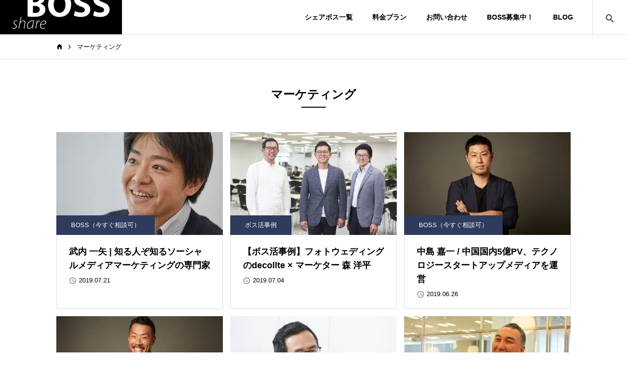

--- FILE ---
content_type: text/html; charset=UTF-8
request_url: https://shareboss.net/tag/marketing/page/5/
body_size: 7218
content:
<!DOCTYPE html><html class="modern pc" dir="ltr" lang="ja"
 prefix="og: https://ogp.me/ns#" ><head><meta charset="UTF-8"> <!--[if IE]><meta http-equiv="X-UA-Compatible" content="IE=edge"><![endif]--><meta name="viewport" content="width=device-width"><link rel="pingback" href="https://shareboss.net/xmlrpc.php"><link media="all" href="https://shareboss.net/wp-content/cache/autoptimize/css/autoptimize_b09b5d18a571a04470b86a70fd5a6228.css" rel="stylesheet" /><link media="screen and (max-width:1100px)" href="https://shareboss.net/wp-content/cache/autoptimize/css/autoptimize_238f1efed89d65a637bb7646d0d92c77.css" rel="stylesheet" /><title>マーケティング | シェアボス - Part 5</title><meta name="description" content="- Part 5" /><meta name="robots" content="noindex, nofollow, max-image-preview:large" /><link rel="canonical" href="https://shareboss.net/tag/marketing/page/5/" /><link rel="prev" href="https://shareboss.net/tag/marketing/page/4/" /><link rel="next" href="https://shareboss.net/tag/marketing/page/6/" /><meta name="generator" content="All in One SEO (AIOSEO) 4.2.6.1 " /><meta name="google" content="nositelinkssearchbox" /> <script type="application/ld+json" class="aioseo-schema">{"@context":"https:\/\/schema.org","@graph":[{"@type":"BreadcrumbList","@id":"https:\/\/shareboss.net\/tag\/marketing\/page\/5\/#breadcrumblist","itemListElement":[{"@type":"ListItem","@id":"https:\/\/shareboss.net\/#listItem","position":1,"item":{"@type":"WebPage","@id":"https:\/\/shareboss.net\/","name":"\u30db\u30fc\u30e0","description":"\u30c7\u30b8\u30bf\u30eb\u696d\u754c\u30c8\u30c3\u30d7\u30ec\u30d9\u30eb\u306e\u30dc\u30b9\u305f\u3061\u3092\u3001\u6708\u984d\u5b9a\u984d\u3067\u4f55\u4eba\u3067\u3082\u30a2\u30b5\u30a4\u30f3\u53ef\u80fd\u3002\u30a4\u30ce\u30d9\u30fc\u30b7\u30e7\u30f3\u3092\u53d6\u308a\u8fbc\u3080\u3001\u30b7\u30f3\u30d7\u30eb\u3067\u5f37\u529b\u306a\u552f\u4e00\u306e\u30bd\u30ea\u30e5\u30fc\u30b7\u30e7\u30f3\u3002 - Part 5","url":"https:\/\/shareboss.net\/"},"nextItem":"https:\/\/shareboss.net\/tag\/marketing\/#listItem"},{"@type":"ListItem","@id":"https:\/\/shareboss.net\/tag\/marketing\/#listItem","position":2,"item":{"@type":"WebPage","@id":"https:\/\/shareboss.net\/tag\/marketing\/","name":"\u30de\u30fc\u30b1\u30c6\u30a3\u30f3\u30b0","description":"- Part 5","url":"https:\/\/shareboss.net\/tag\/marketing\/"},"previousItem":"https:\/\/shareboss.net\/#listItem"}]},{"@type":"CollectionPage","@id":"https:\/\/shareboss.net\/tag\/marketing\/page\/5\/#collectionpage","url":"https:\/\/shareboss.net\/tag\/marketing\/page\/5\/","name":"\u30de\u30fc\u30b1\u30c6\u30a3\u30f3\u30b0 | \u30b7\u30a7\u30a2\u30dc\u30b9 - Part 5","description":"- Part 5","inLanguage":"ja","isPartOf":{"@id":"https:\/\/shareboss.net\/#website"},"breadcrumb":{"@id":"https:\/\/shareboss.net\/tag\/marketing\/page\/5\/#breadcrumblist"}},{"@type":"Organization","@id":"https:\/\/shareboss.net\/#organization","name":"\u30b7\u30a7\u30a2\u30dc\u30b9","url":"https:\/\/shareboss.net\/"},{"@type":"WebSite","@id":"https:\/\/shareboss.net\/#website","url":"https:\/\/shareboss.net\/","name":"\u30b7\u30a7\u30a2\u30dc\u30b9","description":"\u6708\u984d\u5b9a\u984d\u3001\u9867\u554f\u306e\u30b5\u30d6\u30b9\u30af","inLanguage":"ja","publisher":{"@id":"https:\/\/shareboss.net\/#organization"}}]}</script>    <script data-cfasync="false" data-pagespeed-no-defer>var gtm4wp_datalayer_name = "dataLayer";
	var dataLayer = dataLayer || [];</script> <link href='https://pagead2.googlesyndication.com' rel='preconnect' /><link href='https://www.google-analytics.com' rel='preconnect' /><link href='https://fonts.googleapis.com' rel='preconnect' /><link href='https://ajax.googleapis.com' rel='preconnect' /><link href='https://cdnjs.cloudflare.com' rel='preconnect' /><link href='https://www.googletagmanager.com' rel='preconnect' /><link href='https://adservice.google.com' rel='preconnect' /><link href='https://i.moshimo.com' rel='preconnect' /><link href='https://s0.wp.com' rel='preconnect' /><link href='https://secure.gravatar.com' rel='preconnect' /><link href='https://stats.wp.com' rel='preconnect' /><link href='https://cdn.jsdelivr.net' rel='preconnect' /><link href='https://googleads.g.doubleclick.net' rel='preconnect' /><link href='https://www.googletagservices.com' rel='preconnect' /><link href='https://pixel.wp.com' rel='preconnect' /><link href='https://moat.com' rel='preconnect' /><link href='https://wp.com' rel='preconnect' /><link href='https://www.doubleclickbygoogle.com' rel='preconnect' /><link href='https://fonts.gstatic.com' crossorigin='anonymous' rel='preconnect' /><link rel="alternate" type="application/rss+xml" title="シェアボス &raquo; フィード" href="https://shareboss.net/feed/" /><link rel="alternate" type="application/rss+xml" title="シェアボス &raquo; コメントフィード" href="https://shareboss.net/comments/feed/" /><link rel="alternate" type="application/rss+xml" title="シェアボス &raquo; マーケティング タグのフィード" href="https://shareboss.net/tag/marketing/feed/" /><link rel="https://api.w.org/" href="https://shareboss.net/wp-json/" /><link rel="alternate" type="application/json" href="https://shareboss.net/wp-json/wp/v2/tags/4" />  <script data-cfasync="false" data-pagespeed-no-defer>var dataLayer_content = {"pagePostType":"post","pagePostType2":"tag-post"};
	dataLayer.push( dataLayer_content );</script> <script data-cfasync="false">(function(w,d,s,l,i){w[l]=w[l]||[];w[l].push({'gtm.start':
new Date().getTime(),event:'gtm.js'});var f=d.getElementsByTagName(s)[0],
j=d.createElement(s),dl=l!='dataLayer'?'&l='+l:'';j.async=true;j.src=
'//www.googletagmanager.com/gtm.'+'js?id='+i+dl;f.parentNode.insertBefore(j,f);
})(window,document,'script','dataLayer','GTM-W25G6TB');</script> <link rel="icon" href="https://shareboss.net/wp-content/uploads/2019/05/cropped-2019-05-08-11.42.57-200x200.png" sizes="32x32" /><link rel="icon" href="https://shareboss.net/wp-content/uploads/2019/05/cropped-2019-05-08-11.42.57-200x200.png" sizes="192x192" /><link rel="apple-touch-icon" href="https://shareboss.net/wp-content/uploads/2019/05/cropped-2019-05-08-11.42.57-200x200.png" /><meta name="msapplication-TileImage" content="https://shareboss.net/wp-content/uploads/2019/05/cropped-2019-05-08-11.42.57-300x300.png" /></head><body data-rsssl="1" class="archive paged tag tag-marketing tag-4 paged-5 tag-paged-5"><div id="container"><header id="header"><div id="header_logo"><h1 class="logo"> <a href="https://shareboss.net/" title="シェアボス"> <img src="" alt="シェアボス" title="シェアボス" width="199" height="70" class=" tcd-lazy" data-src="https://shareboss.net/wp-content/uploads/2021/05/shareboss_newlogo2.png?1770076645"> </a></h1><p class="site_desc">月額定額、顧問のサブスク</p></div> <a id="global_menu_button" href="#"><span></span><span></span><span></span></a><nav class="global_menu"><h3 class="mobile_menu_headline">メニュー</h3> <a href="#" class="mobile_menu_close_button">CLOSE</a><ul id="menu-%e3%83%98%e3%83%83%e3%83%80%e3%83%bc%e3%83%a1%e3%83%8b%e3%83%a5%e3%83%bc" class="menu"><li id="menu-item-8237" class="menu-item menu-item-type-taxonomy menu-item-object-category menu-item-has-children menu-item-8237"><a href="https://shareboss.net/p/">シェアボス一覧</a><ul class="sub-menu"><li id="menu-item-8238" class="menu-item menu-item-type-taxonomy menu-item-object-category menu-item-8238"><a href="https://shareboss.net/p/boss/">BOSS（今すぐ相談可）</a></li><li id="menu-item-8239" class="menu-item menu-item-type-taxonomy menu-item-object-category menu-item-8239"><a href="https://shareboss.net/p/pro/">PRO（今すぐ相談可）</a></li></ul></li><li id="menu-item-2846" class="menu-item menu-item-type-post_type menu-item-object-page menu-item-2846"><a href="https://shareboss.net/about/">料金プラン</a></li><li id="menu-item-3323" class="menu-item menu-item-type-post_type menu-item-object-page menu-item-3323"><a href="https://shareboss.net/contact-form/">お問い合わせ</a></li><li id="menu-item-2847" class="menu-item menu-item-type-post_type menu-item-object-page menu-item-2847"><a href="https://shareboss.net/request-form/">BOSS募集中！</a></li><li id="menu-item-8236" class="menu-item menu-item-type-taxonomy menu-item-object-category menu-item-has-children menu-item-8236"><a href="https://shareboss.net/contents/">BLOG</a><ul class="sub-menu"><li id="menu-item-8241" class="menu-item menu-item-type-taxonomy menu-item-object-category menu-item-8241"><a href="https://shareboss.net/contents/feature/">特集</a></li><li id="menu-item-8242" class="menu-item menu-item-type-taxonomy menu-item-object-category menu-item-8242"><a href="https://shareboss.net/contents/case-study/">ボス活事例</a></li></ul></li></ul></nav> <a href="#" id="search_button">サイト内検索</a><div class="header_sort"><div class="header_sort_inner"><h3 class="mobile_menu_headline">サイト内検索</h3> <a href="#" class="mobile_menu_close_button">CLOSE</a><div class="search_form"><form method="get" action="https://shareboss.net/"><div class="search_input"><input type="text" value="" name="s" placeholder="キーワードを入力してください"></div><div class="search_button"><input type="submit" value=""></div></form></div><ul class="header_sort_button"><li><a href="#">カテゴリー</a></li><li><a href="#">タグ</a></li></ul><div class="menu_area"><div class="menu_area_inner"><ul><li class="cat-item cat-item-43"><a href="https://shareboss.net/p/">PERSON</a><ul class="children"><li class="cat-item cat-item-2"><a href="https://shareboss.net/p/boss/">BOSS（今すぐ相談可）</a></li><li class="cat-item cat-item-35"><a href="https://shareboss.net/p/pro/">PRO（今すぐ相談可）</a></li></ul></li><li class="cat-item cat-item-34"><a href="https://shareboss.net/news/">お知らせ</a></li><li class="cat-item cat-item-60"><a href="https://shareboss.net/solution/">ソリューション</a></li><li class="cat-item cat-item-44"><a href="https://shareboss.net/contents/">ブログ</a><ul class="children"><li class="cat-item cat-item-31"><a href="https://shareboss.net/contents/case-study/">ボス活事例</a></li><li class="cat-item cat-item-3"><a href="https://shareboss.net/contents/feature/">特集</a></li></ul></li><li class="cat-item cat-item-105"><a href="https://shareboss.net/media/">メディア掲載</a></li><li class="cat-item cat-item-98"><a href="https://shareboss.net/member-only/">会員限定</a></li></ul><ul class="wp-tag-cloud" role="list"><li><a href="https://shareboss.net/tag/ai-machine-learning/" class="tag-cloud-link tag-link-20 tag-link-position-1" style="font-size: 13px;">AI / 機械学習</a></li><li><a href="https://shareboss.net/tag/cfo/" class="tag-cloud-link tag-link-107 tag-link-position-2" style="font-size: 13px;">CFO</a></li><li><a href="https://shareboss.net/tag/cio/" class="tag-cloud-link tag-link-14 tag-link-position-3" style="font-size: 13px;">CIO / 情シス</a></li><li><a href="https://shareboss.net/tag/cto/" class="tag-cloud-link tag-link-85 tag-link-position-4" style="font-size: 13px;">CTO</a></li><li><a href="https://shareboss.net/tag/project-management/" class="tag-cloud-link tag-link-19 tag-link-position-5" style="font-size: 13px;">PM</a></li><li><a href="https://shareboss.net/tag/public-relations/" class="tag-cloud-link tag-link-16 tag-link-position-6" style="font-size: 13px;">PR / 広報</a></li><li><a href="https://shareboss.net/tag/ux/" class="tag-cloud-link tag-link-47 tag-link-position-7" style="font-size: 13px;">UX</a></li><li><a href="https://shareboss.net/tag/pickup/" class="tag-cloud-link tag-link-23 tag-link-position-8" style="font-size: 13px;">おすすめ</a></li><li><a href="https://shareboss.net/tag/engineering/" class="tag-cloud-link tag-link-6 tag-link-position-9" style="font-size: 13px;">エンジニアリング</a></li><li><a href="https://shareboss.net/tag/%e3%82%ab%e3%82%b9%e3%82%bf%e3%83%9e%e3%83%bc%e3%82%b5%e3%82%af%e3%82%bb%e3%82%b9/" class="tag-cloud-link tag-link-109 tag-link-position-10" style="font-size: 13px;">カスタマーサクセス</a></li><li><a href="https://shareboss.net/tag/game/" class="tag-cloud-link tag-link-10 tag-link-position-11" style="font-size: 13px;">ゲーム</a></li><li><a href="https://shareboss.net/tag/consulting/" class="tag-cloud-link tag-link-24 tag-link-position-12" style="font-size: 13px;">コンサルティング</a></li><li><a href="https://shareboss.net/tag/startup/" class="tag-cloud-link tag-link-29 tag-link-position-13" style="font-size: 13px;">スタートアップ</a></li><li><a href="https://shareboss.net/tag/security/" class="tag-cloud-link tag-link-106 tag-link-position-14" style="font-size: 13px;">セキュリティ</a></li><li><a href="https://shareboss.net/tag/direction/" class="tag-cloud-link tag-link-17 tag-link-position-15" style="font-size: 13px;">ディレクション</a></li><li><a href="https://shareboss.net/tag/dx/" class="tag-cloud-link tag-link-37 tag-link-position-16" style="font-size: 13px;">デジタルトランスフォーメーション (DX)</a></li><li><a href="https://shareboss.net/tag/branding/" class="tag-cloud-link tag-link-77 tag-link-position-17" style="font-size: 13px;">ブランディング</a></li><li><a href="https://shareboss.net/tag/marketing/" class="tag-cloud-link tag-link-4 tag-link-position-18" style="font-size: 13px;">マーケティング</a></li><li><a href="https://shareboss.net/tag/asia/" class="tag-cloud-link tag-link-32 tag-link-position-19" style="font-size: 13px;">中国・アジア</a></li><li><a href="https://shareboss.net/tag/strategy/" class="tag-cloud-link tag-link-88 tag-link-position-20" style="font-size: 13px;">事業戦略</a></li><li><a href="https://shareboss.net/tag/hr/" class="tag-cloud-link tag-link-13 tag-link-position-21" style="font-size: 13px;">人事・人材</a></li><li><a href="https://shareboss.net/tag/sales/" class="tag-cloud-link tag-link-7 tag-link-position-22" style="font-size: 13px;">営業戦略</a></li><li><a href="https://shareboss.net/tag/biz-dev/" class="tag-cloud-link tag-link-5 tag-link-position-23" style="font-size: 13px;">新規事業</a></li><li><a href="https://shareboss.net/tag/logistics-and-retail/" class="tag-cloud-link tag-link-39 tag-link-position-24" style="font-size: 13px;">流通</a></li><li><a href="https://shareboss.net/tag/intellectual-property/" class="tag-cloud-link tag-link-22 tag-link-position-25" style="font-size: 13px;">知財戦略</a></li><li><a href="https://shareboss.net/tag/executive/" class="tag-cloud-link tag-link-8 tag-link-position-26" style="font-size: 13px;">経営戦略</a></li><li><a href="https://shareboss.net/tag/automotive-industry/" class="tag-cloud-link tag-link-9 tag-link-position-27" style="font-size: 13px;">自動車</a></li><li><a href="https://shareboss.net/tag/finance/" class="tag-cloud-link tag-link-21 tag-link-position-28" style="font-size: 13px;">財務戦略 / ファイナンス</a></li></ul></div></div></div></div></header><div class="no_header_bread_crumb"><nav class="bread_crumb"><ol class="clearfix" itemscope itemtype="http://schema.org/BreadcrumbList"><li class="home" itemprop="itemListElement" itemscope itemtype="http://schema.org/ListItem"><a itemprop="item" href="https://shareboss.net/"><span itemprop="name">トップページ</span></a><meta itemprop="position" content="1"></li><li itemprop="itemListElement" itemscope itemtype="http://schema.org/ListItem"><span itemprop="name">マーケティング</span><meta itemprop="position" content="2"></li></ol></nav></div><div id="archive_page"><div id="archive_header"><h3 class="catch">マーケティング</h3></div><div id="archive_blog_list"><article class="item"> <a class="post_category" href="https://shareboss.net/p/boss/">BOSS（今すぐ相談可）</a> <a class="link animate_background" href="https://shareboss.net/p/boss/kazuya-takeuchi/"><div class="image_wrap"><div class="image tcd-lazy" style="background:url() no-repeat center center; background-size:cover;" data-bg="url(https://shareboss.net/wp-content/uploads/2019/05/null-57-340x210.png)"></div></div><div class="desc_area"><h3 class="title entry-title"><span>武内 一矢 | 知る人ぞ知るソーシャルメディアマーケティングの専門家<span></span></span></h3><p class="date"><time class="entry-date published" datetime="2019-12-09T17:11:56+09:00">2019.07.21</time></p></div> </a></article><article class="item"> <a class="post_category" href="https://shareboss.net/contents/case-study/">ボス活事例</a> <a class="link animate_background" href="https://shareboss.net/contents/case-study/case-decollte-corporation/"><div class="image_wrap"><div class="image tcd-lazy" style="background:url() no-repeat center center; background-size:cover;" data-bg="url(https://shareboss.net/wp-content/uploads/2019/06/99A0654-340x210.jpg)"></div></div><div class="desc_area"><h3 class="title entry-title"><span>【ボス活事例】フォトウェディングのdecollte × マーケター 森 洋平<span></span></span></h3><p class="date"><time class="entry-date published" datetime="2019-09-09T18:12:07+09:00">2019.07.04</time></p></div> </a></article><article class="item"> <a class="post_category" href="https://shareboss.net/p/boss/">BOSS（今すぐ相談可）</a> <a class="link animate_background" href="https://shareboss.net/p/boss/kaichi-nakajima/"><div class="image_wrap"><div class="image tcd-lazy" style="background:url() no-repeat center center; background-size:cover;" data-bg="url(https://shareboss.net/wp-content/uploads/2019/06/190703_SBS-0105-340x210.jpg)"></div></div><div class="desc_area"><h3 class="title entry-title"><span>中島 嘉一 / 中国国内5億PV、テクノロジースタートアップメディアを運営<span></span></span></h3><p class="date"><time class="entry-date published" datetime="2019-12-15T15:55:12+09:00">2019.06.26</time></p></div> </a></article><article class="item"> <a class="post_category" href="https://shareboss.net/p/boss/">BOSS（今すぐ相談可）</a> <a class="link animate_background" href="https://shareboss.net/p/boss/masahiro-oniishi/"><div class="image_wrap"><div class="image tcd-lazy" style="background:url() no-repeat center center; background-size:cover;" data-bg="url(https://shareboss.net/wp-content/uploads/2019/05/190703_SBS-0199-340x210.jpg)"></div></div><div class="desc_area"><h3 class="title entry-title"><span>鬼石 真裕 | 元Kaizen Platform 執行役員のグロースハックマスター<span></span></span></h3><p class="date"><time class="entry-date published" datetime="2020-04-08T22:10:15+09:00">2019.06.25</time></p></div> </a></article><article class="item"> <a class="post_category" href="https://shareboss.net/p/boss/">BOSS（今すぐ相談可）</a> <a class="link animate_background" href="https://shareboss.net/p/boss/yohei-mori/"><div class="image_wrap"><div class="image tcd-lazy" style="background:url() no-repeat center center; background-size:cover;" data-bg="url(https://shareboss.net/wp-content/uploads/2019/06/99A0460-340x210.jpg)"></div></div><div class="desc_area"><h3 class="title entry-title"><span>森 洋平 / 元ディアゴスティーニ事業責任者、CMOクラスのトップマーケター<span></span></span></h3><p class="date"><time class="entry-date published" datetime="2019-12-09T17:12:55+09:00">2019.06.19</time></p></div> </a></article><article class="item"> <a class="post_category" href="https://shareboss.net/p/boss/">BOSS（今すぐ相談可）</a> <a class="link animate_background" href="https://shareboss.net/p/boss/shinya-nakazawa/"><div class="image_wrap"><div class="image tcd-lazy" style="background:url() no-repeat center center; background-size:cover;" data-bg="url(https://shareboss.net/wp-content/uploads/2019/06/0003-340x210.jpg)"></div></div><div class="desc_area"><h3 class="title entry-title"><span>中澤 伸也 / Repro CMO。過去にはIDOM マーケ責任者、ゴルフダイジェスト・オンライン、エクスペリアンでも実績<span></span></span></h3><p class="date"><time class="entry-date published" datetime="2020-08-03T23:42:56+09:00">2019.06.13</time></p></div> </a></article><article class="item"> <a class="post_category" href="https://shareboss.net/p/boss/">BOSS（今すぐ相談可）</a> <a class="link animate_background" href="https://shareboss.net/p/boss/tomotaka-imaki/"><div class="image_wrap"><div class="image tcd-lazy" style="background:url() no-repeat center center; background-size:cover;" data-bg="url(https://shareboss.net/wp-content/uploads/2019/06/null-14-340x210.png)"></div></div><div class="desc_area"><h3 class="title entry-title"><span>今木 智隆 / 元ビービット執行役員、UI/UX改善のプロフェッショナル<span></span></span></h3><p class="date"><time class="entry-date published" datetime="2019-12-09T17:17:15+09:00">2019.06.11</time></p></div> </a></article><article class="item"> <a class="post_category" href="https://shareboss.net/p/boss/">BOSS（今すぐ相談可）</a> <a class="link animate_background" href="https://shareboss.net/p/boss/taku-ogawa/"><div class="image_wrap"><div class="image tcd-lazy" style="background:url() no-repeat center center; background-size:cover;" data-bg="url(https://shareboss.net/wp-content/uploads/2019/06/1031Ogawa_001-340x210.jpg)"></div></div><div class="desc_area"><h3 class="title entry-title"><span>小川 卓 / マイクロソフトやAmazonで実績、IT企業の最高分析責任者を兼任するWEB解析とグロースの専門家<span></span></span></h3><p class="date"><time class="entry-date published" datetime="2024-03-27T15:58:52+09:00">2019.06.09</time></p></div> </a></article><article class="item"> <a class="post_category" href="https://shareboss.net/p/pro/">PRO（今すぐ相談可）</a> <a class="link animate_background" href="https://shareboss.net/p/pro/yuya-kurosaki/"><div class="image_wrap"><div class="image tcd-lazy" style="background:url() no-repeat center center; background-size:cover;" data-bg="url(https://shareboss.net/wp-content/uploads/2019/07/null-2-340x210.jpeg)"></div></div><div class="desc_area"><h3 class="title entry-title"><span>黒崎勇也 / CASH Mall を立ち上げた若きプロダクトマネージャ<span></span></span></h3><p class="date"><time class="entry-date published" datetime="2019-12-09T17:21:35+09:00">2019.06.05</time></p></div> </a></article><article class="item"> <a class="post_category" href="https://shareboss.net/p/boss/">BOSS（今すぐ相談可）</a> <a class="link animate_background" href="https://shareboss.net/p/boss/dogen-tadakuma/"><div class="image_wrap"><div class="image tcd-lazy" style="background:url() no-repeat center center; background-size:cover;" data-bg="url(https://shareboss.net/wp-content/uploads/2019/06/null-1-321x210.png)"></div></div><div class="desc_area"><h3 class="title entry-title"><span>多田隈 道元 / GMOグループで事業開発リーダーを歴任、ITビジネス構築のプロ<span></span></span></h3><p class="date"><time class="entry-date published" datetime="2021-08-25T17:23:23+09:00">2019.06.01</time></p></div> </a></article><article class="item"> <a class="post_category" href="https://shareboss.net/contents/feature/">特集</a> <a class="link animate_background" href="https://shareboss.net/contents/feature/pickup-marketing/"><div class="image_wrap"><div class="image tcd-lazy" style="background:url() no-repeat center center; background-size:cover;" data-bg="url(https://shareboss.net/wp-content/uploads/2019/05/1fb98d2fa22b865d2aa41268b1c37571-340x210.png)"></div></div><div class="desc_area"><h3 class="title entry-title"><span>デジタルマーケティングで困ったら相談すべき、最強クラスの専門家3選<span></span></span></h3><p class="date"><time class="entry-date published" datetime="2019-12-26T15:25:11+09:00">2019.05.30</time></p></div> </a></article><article class="item"> <a class="post_category" href="https://shareboss.net/p/boss/">BOSS（今すぐ相談可）</a> <a class="link animate_background" href="https://shareboss.net/p/boss/keigo-nakao/"><div class="image_wrap"><div class="image tcd-lazy" style="background:url() no-repeat center center; background-size:cover;" data-bg="url(https://shareboss.net/wp-content/uploads/2019/05/partner-02-1-340x210.jpg)"></div></div><div class="desc_area"><h3 class="title entry-title"><span>中尾 圭吾 | 元オンラインゲーム会社の事業部長<span></span></span></h3><p class="date"><time class="entry-date published" datetime="2019-12-09T17:23:07+09:00">2019.05.21</time></p></div> </a></article></div><div class="page_navi clearfix"><ul class="page-numbers"><li><a class="prev page-numbers" href="https://shareboss.net/tag/marketing/page/4/"><span>«</span></a></li><li><a class="page-numbers" href="https://shareboss.net/tag/marketing/">1</a></li><li><span class="page-numbers dots">…</span></li><li><a class="page-numbers" href="https://shareboss.net/tag/marketing/page/3/">3</a></li><li><a class="page-numbers" href="https://shareboss.net/tag/marketing/page/4/">4</a></li><li><span aria-current="page" class="page-numbers current">5</span></li><li><a class="page-numbers" href="https://shareboss.net/tag/marketing/page/6/">6</a></li><li><a class="next page-numbers" href="https://shareboss.net/tag/marketing/page/6/"><span>»</span></a></li></ul></div></div><div id="footer_case"><div id="footer_case_inner"><h3 class="design_headline1"><span class="title">CASE STUDY</span><span class="sub_title"> / ボス活用事例</span></h3><div class="post_list"><article class="item"> <a class="post_category" href="https://shareboss.net/contents/case-study/">ボス活事例</a> <a class="link animate_background" href="https://shareboss.net/contents/case-study/case-toyota-connected/"><div class="image_wrap"><h4 class="title entry-title"><span>【ボス活事例】トヨタコネクティッド × 岡村 直人</span></h4><div class="image tcd-lazy" style="background:url() no-repeat center center; background-size:cover;" data-bg="url(https://shareboss.net/wp-content/uploads/2019/06/toyotaconnected_001-3-350x202.jpg)"></div></div> </a></article><article class="item"> <a class="post_category" href="https://shareboss.net/contents/case-study/">ボス活事例</a> <a class="link animate_background" href="https://shareboss.net/contents/case-study/navagis-inc/"><div class="image_wrap"><h4 class="title entry-title"><span>採用課題を外部人材により解決：Navagis,Inc.の事例</span></h4><div class="image tcd-lazy" style="background:url() no-repeat center center; background-size:cover;" data-bg="url(https://shareboss.net/wp-content/uploads/2024/04/b30b81f1705803da16f4b9aeff26d1d1-350x202.jpg)"></div></div> </a></article><article class="item"> <a class="post_category" href="https://shareboss.net/contents/case-study/">ボス活事例</a> <a class="link animate_background" href="https://shareboss.net/contents/case-study/case-akippa/"><div class="image_wrap"><h4 class="title entry-title"><span>【ボス活事例】akippa × 岡村 直人</span></h4><div class="image tcd-lazy" style="background:url() no-repeat center center; background-size:cover;" data-bg="url(https://shareboss.net/wp-content/uploads/2019/08/akippa_shareboss-e1568175075319-350x202.jpg)"></div></div> </a></article></div></div> <a class="archive_link" href="https://shareboss.net/contents/case-study/"><span>活用事例</span></a></div><div id="footer_banner"><div class="footer_inner"><div class="content"><h3 class="catch rich_font_type3">ボス募集中</h3><p class="desc rich_font_type3">SHARE BOSS （シェアボス）は、<br> 独立系・複業系ボスを応援します。</p> <a class="link" href="https://shareboss.net/request-form/">詳細はこちら</a></div> <img class="layer_image tcd-lazy" src="" width="1065" height="366" alt="" title="" data-src="https://shareboss.net/wp-content/uploads/2021/05/footer_image_small.png"></div><div class="dot_overlay"></div><div class="overlay"></div><div class="bg_image tcd-lazy" style="background:url() no-repeat center center; background-size:cover;" data-bg="url(https://shareboss.net/wp-content/uploads/2021/05/footer_bg_image.jpg)"></div></div><footer id="footer"><div id="footer_inner"><div id="footer_menu" class="clearfix"><ul id="menu-%e3%83%95%e3%83%83%e3%82%bf%e3%83%bc%e3%83%a1%e3%83%8b%e3%83%a5%e3%83%bc" class="menu"><li id="menu-item-3306" class="menu-item menu-item-type-post_type menu-item-object-page menu-item-3306"><a href="https://shareboss.net/company/">運営会社</a></li><li id="menu-item-3307" class="menu-item menu-item-type-post_type menu-item-object-page menu-item-3307"><a href="https://shareboss.net/terms-of-service/">利用規約</a></li><li id="menu-item-3308" class="menu-item menu-item-type-post_type menu-item-object-page menu-item-privacy-policy menu-item-3308"><a href="https://shareboss.net/privacy-policy/">プライバシーポリシー</a></li><li id="menu-item-3309" class="menu-item menu-item-type-post_type menu-item-object-page menu-item-3309"><a href="https://shareboss.net/faq/">よくある質問</a></li><li id="menu-item-3310" class="menu-item menu-item-type-post_type menu-item-object-page menu-item-3310"><a href="https://shareboss.net/contact-form/">お問い合わせ・お申し込み</a></li></ul></div><div id="footer_logo"><h3 class="logo"> <a href="https://shareboss.net/" title="シェアボス"> <img src="" alt="シェアボス" title="シェアボス" width="172" height="60" class=" tcd-lazy" data-src="https://shareboss.net/wp-content/uploads/2021/05/shareboss_newlogo_small2.png?1770076645"> </a></h3></div><div id="footer_info"><h4 class="headline">株式会社シェアボス・コンサルティング</h4></div><ul class="social_link"><li class="facebook_button"><a href="https://www.facebook.com/naoto111" rel="nofollow" target="_blank" title="Facebook"><span>Facebook</span></a></li><li class="twitter_button"><a href="https://twitter.com/_naoto111" rel="nofollow" target="_blank" title="Twitter"><span>Twitter</span></a></li></ul></div></footer><p id="copyright"><span class="copyright">© Copyright 2021 SHARE BOSS. All Rights Reserved.</span></p><div id="return_top"> <a href="#header"><span>ページ上部へ戻る</span></a></div></div><div id="mobile_left"></div><div id="mobile_right"></div> <noscript><iframe src="https://www.googletagmanager.com/ns.html?id=GTM-W25G6TB" height="0" width="0" style="display:none;visibility:hidden" aria-hidden="true"></iframe></noscript>  <script type="application/json" id="wpp-json">{"sampling_active":0,"sampling_rate":1,"ajax_url":"https:\/\/shareboss.net\/wp-json\/wordpress-popular-posts\/v1\/popular-posts","api_url":"https:\/\/shareboss.net\/wp-json\/wordpress-popular-posts","ID":0,"token":"38f868d841","lang":0,"debug":0}</script> <script defer src="https://shareboss.net/wp-content/cache/autoptimize/js/autoptimize_18071e3349bd09d890cd6c20d614fbd2.js"></script></body></html>

--- FILE ---
content_type: text/css
request_url: https://shareboss.net/wp-content/cache/autoptimize/css/autoptimize_b09b5d18a571a04470b86a70fd5a6228.css
body_size: 41688
content:
@charset "utf-8";@font-face{font-family:'mono-lab';font-weight:400;font-style:normal;font-display:swap;src:url(//shareboss.net/wp-content/themes/share_boss/font/mono-lab.woff?v=1.2) format('woff')}html,body,div,span,applet,object,iframe,h1,h2,h3,h4,h5,h6,p,blockquote,pre,a,abbr,acronym,address,big,cite,code,del,dfn,em,img,ins,kbd,q,s,samp,small,strike,strong,sub,sup,tt,var,b,u,i,center,dl,dt,dd,ol,ul,li,fieldset,form,label,legend,table,caption,tbody,tfoot,thead,tr,th,td,article,aside,canvas,details,embed,figure,figcaption,footer,header,hgroup,menu,nav,output,ruby,section,summary,time,mark,audio,video{margin:0;padding:0;border:0;outline:0;font-size:100%;vertical-align:baseline}article,aside,details,figcaption,figure,footer,header,hgroup,menu,nav,section{display:block}html{overflow-y:scroll;-webkit-text-size-adjust:100%;-ms-text-size-adjust:100%}ul,ol{list-style:none}blockquote,q{quotes:none}blockquote:before,blockquote:after,q:before,q:after{content:'';content:none}a:focus{outline:none}ins{text-decoration:none}mark{font-style:italic;font-weight:700}del{text-decoration:line-through}abbr[title],dfn[title]{border-bottom:1px dotted;cursor:help}table{border-collapse:collapse;border-spacing:0;width:100%}hr{display:block;height:1px;border:0;border-top:1px solid #ccc;margin:1em 0;padding:0}button,input,select,textarea{outline:0;-webkit-box-sizing:border-box;box-sizing:border-box;font-size:100%}input,textarea{background-image:-webkit-linear-gradient(hsla(0,0%,100%,0),hsla(0,0%,100%,0));-webkit-appearance:none;border-radius:0}input[type=checkbox]{-webkit-appearance:checkbox}input[type=radio]{-webkit-appearance:radio}button::-moz-focus-inner,input::-moz-focus-inner{border:0;padding:0}img{-ms-interpolation-mode:bicubic}html{scroll-padding-top:30px}body{font-size:16px;font-family:Arial,sans-serif;color:#000;line-height:1;-webkit-font-smoothing:antialiased}.pc .admin-bar{padding-top:33px}.pc .error404.admin-bar{padding-top:0}a{color:#000;text-decoration:none}a,a:before,a:after,input{-webkit-transition:all .25s ease;transition:all .25s ease}.clear{clear:both}.hide{display:none}.clearfix:after{display:block;clear:both;content:""}.post_content{word-wrap:break-word}body,input,textarea{font-family:Arial,"Hiragino Sans","ヒラギノ角ゴ ProN","Hiragino Kaku Gothic ProN","游ゴシック",YuGothic,"メイリオ",Meiryo,sans-serif}.rich_font_type1{font-family:Arial,"ヒラギノ角ゴ ProN W3","Hiragino Kaku Gothic ProN","メイリオ",Meiryo,sans-serif}.rich_font_type2{font-family:Arial,"Hiragino Sans","ヒラギノ角ゴ ProN","Hiragino Kaku Gothic ProN","游ゴシック",YuGothic,"メイリオ",Meiryo,sans-serif;font-weight:600}.rich_font_type3{font-family:"Times New Roman","游明朝","Yu Mincho","游明朝体","YuMincho","ヒラギノ明朝 Pro W3","Hiragino Mincho Pro","HiraMinProN-W3","HGS明朝E","ＭＳ Ｐ明朝","MS PMincho",serif;font-weight:600}.design_headline1{margin-bottom:25px}.design_headline1 .title{font-family:Arial !important;font-size:30px}.design_headline1 .sub_title{font-size:13px;margin-left:4px}.design_headline2{display:table;line-height:1.6 !important;border-bottom:none !important;font-size:25px !important;padding:0 !important;margin:0 auto 35px !important}.design_headline2 span{padding:0 0 10px;display:block}.design_headline2:after{content:'';height:1px;width:calc(50% - 10px);background:#3b4a74;display:block;position:absolute;bottom:0;left:0}.design_headline2 span:after{content:'';height:1px;width:calc(50% - 5px);background:#ccc;display:block;position:absolute;bottom:0;right:0}.design_headline2:before{height:1px !important;width:20px !important;background:#3b4a74 !important;margin-left:-3px;position:absolute;top:auto !important;bottom:-7px;left:50% !important;-webkit-transform:translateX(-50%) rotate(45deg);transform:translateX(-50%) rotate(45deg)}.design_button1,.design_button2{font-size:16px;font-weight:600;text-align:center;background:#2f3b5d;color:#fff !important;text-decoration:none !important;height:60px;line-height:60px;min-width:300px;display:inline-block;padding:0 30px;border-radius:60px;position:relative;-webkit-box-sizing:border-box;box-sizing:border-box}.design_button1:before,.design_button2:before{display:block;font-family:'mono-lab';content:"\e916";color:#fff;position:absolute;left:20px}.design_button1:hover,.design_button2:hover{background:#0090bf;color:#fff}.design_button2{background:#505d68}.animate_background .image,.avatar_area img{width:100%;height:auto;-webkit-transition:transform .5s ease;transition:transform .5s ease}.animate_background:hover .image,.avatar_area:hover img{-webkit-transform:scale(1.1);transform:scale(1.1)}.scroll_content{overflow:auto;padding-left:1px}#main_contents{width:1050px;margin:0 auto;position:relative;z-index:3;display:-webkit-box;display:-ms-flexbox;display:-webkit-flex;display:flex;-ms-flex-wrap:wrap;-webkit-flex-wrap:wrap;flex-wrap:wrap;-ms-justify-content:space-between;-webkit-justify-content:space-between;justify-content:space-between;-webkit-box-sizing:border-box;box-sizing:border-box}#main_col{width:660px;margin-right:45px;padding:40px 0 90px}#side_col{width:345px;padding-bottom:90px}#main_contents:after{content:'';display:block;width:1px;height:100%;background:#ddd;position:absolute;left:705px;top:0}#one_col{width:1050px;margin:0 auto;position:relative;padding:90px 100px;border-left:1px solid #ddd;border-right:1px solid #ddd;-webkit-box-sizing:border-box;box-sizing:border-box}body.no_header_image #header{border-bottom:1px solid #ddd}body.no_header_image.header_fix #header{border-bottom:none}body.post-template-post-one-column #main_col{width:100%;margin:0 auto}body.post-template-post-one-column #main_contents:after{display:none}body.post-template-post-one-column #author_profile{margin-right:0;padding-right:0}body.post-template-post-one-column #author_profile .single_page_author_bottom_link{max-width:600px;margin:30px auto 0}body.post-template-post-one-column #single_recommend_post{margin-right:0;padding-right:0}body.post-template-post-one-column #single_media_post{margin-right:0;padding-right:0}.design_page_header{margin-bottom:70px}.design_page_header .catch{font-size:36px;background:0 0;padding:0;margin:0 0 20px;color:#000;border:none}.design_page_header .catch:before{display:none}.design_page_header .desc p{margin:0;font-size:18px}#about_point{margin:0 0 40px;display:-webkit-box;display:-ms-flexbox;display:-webkit-flex;display:flex;-ms-flex-wrap:wrap;-webkit-flex-wrap:wrap;flex-wrap:wrap}#about_point .item{width:calc(100%/3 - 10px);margin:0 15px 0 0;border:1px solid #ccc;box-shadow:5px 5px 0 0 #f2f2f2;position:relative;-webkit-box-sizing:border-box;box-sizing:border-box}#about_point .item:nth-child(3n){margin:0}#about_point .headline{height:65px;line-height:67px;margin:0;padding:0 0 0 80px;font-size:18px;-webkit-box-sizing:border-box;box-sizing:border-box}#about_point .headline:before{display:none}#about_point .num{width:65px;height:65px;line-height:65px;font-weight:600;font-size:30px;text-align:center;background:#000;color:#fff;position:absolute;top:-1px;left:-1px}#about_point .item:nth-child(1) .num{background:#3e538d}#about_point .item:nth-child(2) .num{background:#2076ac}#about_point .item:nth-child(3) .num{background:#18aba2}#about_point .desc{padding:20px;font-size:14px}#about_point .desc p:last-of-type{margin:0}#about_fase{margin:0 0 50px}#about_fase_list{font-size:12px;table-layout:fixed}#about_fase_list .first_line td{border:none !important;padding:0}#about_fase_list .col1{width:90px !important}#about_fase_list th{font-weight:700;padding:0;vertical-align:middle}#about_fase_list td{width:auto !important;padding:15px}#about_fase_list ul{list-style:none;padding:0;margin:0 0 0 10px;list-style-type:'・'}#about_fase_list ul li{line-height:1.5;margin:0 0 10px}#about_fase_list ul li:last-of-type{margin:0}#about_fase_list .headline{width:130px;height:130px;text-align:center;padding:0;margin:0 auto 15px;border:12px solid #000;border-radius:100%;font-size:14px;font-weight:600;line-height:1.4;-webkit-box-sizing:border-box;box-sizing:border-box;display:-webkit-box;display:-ms-flexbox;display:-webkit-flex;display:flex;-ms-flex-wrap:wrap;-webkit-flex-wrap:wrap;flex-wrap:wrap;-ms-justify-content:center;-webkit-justify-content:center;justify-content:center;-ms-align-items:center;-webkit-align-items:center;align-items:center}#about_fase_list .col2 .headline{border-color:#3d80b8}#about_fase_list .col3 .headline{border-color:#39a0ac}#about_fase_list .col4 .headline{border-color:#30a768}#about_fase_list .col5 .headline{border-color:#89b63b}#about_fase_list .col6 .headline{border-color:#ffde00}#about_service_list table{margin:0 0 50px}#about_service_list th{font-size:12px;line-height:1.5;background:#fafafa;padding:10px 5px;vertical-align:middle}#about_service_list td{font-size:16px;line-height:1.5;text-align:center;padding:15px 10px;vertical-align:middle}#about_service_list .col2{width:200px;background:#52b5d5;border-color:#52b5d5;color:#fff;height:30px;font-weight:600}#about_service_list .col3{width:200px;background:#3590c8;border-color:#3590c8;color:#fff;height:30px;font-weight:600}#about_service_list .col4{width:200px;background:#1f5f9f !important;border-color:#1f5f9f !important;color:#fff;height:30px;font-weight:600}#about_service_list .domain{width:20px !important}#about_service_list .domain2{width:80px !important}#about_service_list tr td:last-of-type{background:#f6f6f6}#about_price{margin:25px 0 35px}#about_price table{margin:0 0 15px}#about_price td{text-align:center;line-height:1.5;padding:15px 10px 12px;vertical-align:middle}#about_price .col2{width:200px;background:#52b5d5;border-color:#52b5d5;color:#fff;height:30px;font-weight:600}#about_price .col3{width:200px;background:#3590c8;border-color:#3590c8;color:#fff;height:30px;font-weight:600}#about_price .col4{width:200px;background:#1f5f9f !important;border-color:#1f5f9f !important;color:#fff;height:30px;font-weight:600}#about_price .modal_button{font-size:12px;font-weight:600;margin:0 0 0 5px;cursor:pointer;border-bottom:1px solid #1f5f9f}#about_price .modal_button:hover{color:#0090bf}.boss_list{margin:25px 0 0;display:-webkit-box;display:-ms-flexbox;display:-webkit-flex;display:flex;-ms-flex-wrap:wrap;-webkit-flex-wrap:wrap;flex-wrap:wrap}.boss_list .item{width:calc(100%/2 - 15px);margin:0 30px 20px 0;position:relative}.boss_list .item:nth-child(2n){margin-right:0}.boss_list .link{display:block;width:100%;height:100%}.boss_list .image_wrap{float:left;display:block;width:100px;height:100px;position:relative;z-index:1;overflow:hidden}.boss_list .image{width:100%;height:100% !important;display:block;overflow:hidden;position:relative;z-index:2}.boss_list .title{float:left;font-size:18px;width:calc(100% - 100px);padding:4px 0 0 20px;color:#000;-webkit-transition:color .25s ease;transition:color .25s ease;-webkit-box-sizing:border-box;box-sizing:border-box}.page_button{text-align:center;margin-bottom:50px}.faq_list dt{position:relative;padding:5px 0 0 50px;margin:0 0 10px}.faq_list dt:before{content:'Q';width:40px;height:40px;line-height:40px;text-align:center;background:#0078b2;color:#fff;border-radius:4px;display:block;position:absolute;left:0;top:0;font-weight:600}.faq_list dd{position:relative;padding:5px 0 0 50px;border-bottom:1px solid #ddd;padding-bottom:20px;margin:0 0 16px !important}.faq_list dd:before{content:'A';width:40px;height:40px;line-height:40px;text-align:center;background:#68b8e0;color:#fff;border-radius:4px;display:block;position:absolute;left:0;top:0;font-weight:600}.faq_list p:last-of-type{margin:0}.faq_list dd:last-of-type{border:none}.design_form th{width:200px;text-align:right;vertical-align:middle;font-size:14px}.design_form .required{font-weight:600;font-size:16px;color:red;margin:0 0 0 5px}.design_form td input,.design_form td textarea{width:100%;padding:10px;border:1px solid #ccc;border-radius:4px}.design_form td input:focus,.design_form td textarea:focus{border-color:#0090bf}.design_form td textarea{height:100px}.design_form td select{padding:10px;border:1px solid #ccc;border-radius:4px}.design_form #recap{display:inline-block;padding:10px 0 0;position:relative;left:50%;-ms-transform:translateX(-50%);-webkit-transform:translateX(-50%);transform:translateX(-50%)}.design_form .submit_button{text-align:center;padding:20px 0 0}.design_form .submit_button input{font-size:16px;font-weight:600;text-align:center;background:#2f3b5d;color:#fff;border:none;cursor:pointer;text-decoration:none !important;height:60px;line-height:60px;min-width:300px;display:inline-block;padding:0 30px;border-radius:60px;position:relative;-webkit-box-sizing:border-box;box-sizing:border-box}.design_form .submit_button input:hover{background:#0090bf}.design_form .privacy_link{text-align:center;font-size:0;margin:30px 0 40px}.design_form .privacy_link li{display:inline;font-size:14px;margin:0 10px}.design_form .desc{font-size:14px;margin:10px 0 0}.design_form_privacy{text-align:center;margin:40px 0}.design_form_required{text-align:center;margin:0 0 20px}.design_form .ajax-loader{display:block !important;margin:20px auto -10px !important}.design_form+.wpcf7-response-output{margin-top:-20px !important}.design_form_required .wpcf7-not-valid-tip{margin-top:20px}#boss_three_point{margin:0 0 40px;padding:20px 0 0;display:-webkit-box;display:-ms-flexbox;display:-webkit-flex;display:flex;-ms-flex-wrap:wrap;-webkit-flex-wrap:wrap;flex-wrap:wrap;-ms-justify-content:center;-webkit-justify-content:center;justify-content:center}#boss_three_point .item{width:180px;height:180px;border-radius:100%;border:14px solid #ddd;margin:0 20px;position:relative;display:-webkit-box;display:-ms-flexbox;display:-webkit-flex;display:flex;-ms-flex-wrap:wrap;-webkit-flex-wrap:wrap;flex-wrap:wrap;-ms-justify-content:center;-webkit-justify-content:center;justify-content:center;-ms-align-items:center;-webkit-align-items:center;align-items:center;-webkit-box-sizing:border-box;box-sizing:border-box}#boss_three_point .item:nth-child(1){border-color:#3e538d}#boss_three_point .item:nth-child(2){border-color:#2076ac}#boss_three_point .item:nth-child(3){border-color:#18aba2}#boss_three_point .item p{margin:0;text-align:center;font-weight:600;line-height:1.4;font-size:19px}#lp_top{width:1050px;margin:0 auto;padding:70px 0 0}#lp_middle{position:relative;background:#f2f2f2;padding:60px 0 55px}#lp_middle .headline{border:none;padding:0;margin:0 0 50px;text-align:center;font-size:30px;z-index:5;color:#fff}#lp_middle .headline:before{display:none}#lp_middle .item_list{width:1050px;margin:0 auto;background:#fff;box-shadow:0 0 30px 0 rgba(0,0,0,.2);z-index:5;position:relative;display:-webkit-box;display:-ms-flexbox;display:-webkit-flex;display:flex;-ms-flex-wrap:wrap;-webkit-flex-wrap:wrap;flex-wrap:wrap}#lp_middle .item{width:calc(100%/3);height:300px}#lp_middle .item .image{width:100%;height:170px}#lp_middle .item .desc{height:130px;position:relative;font-size:16px;border-right:1px solid #ddd;padding:0 30px;-webkit-box-sizing:border-box;box-sizing:border-box;display:-webkit-box;display:-ms-flexbox;display:-webkit-flex;display:flex;-ms-flex-wrap:wrap;-webkit-flex-wrap:wrap;flex-wrap:wrap;-ms-align-items:center;-webkit-align-items:center;align-items:center}#lp_middle .item:last-of-type .desc{border:none}#lp_middle .item .desc p{margin:0}#lp_middle .overlay{background:rgba(0,0,0,.6);width:100%;height:385px;position:absolute;top:0;left:0;z-index:2}#lp_middle .bg_image{width:100%;height:385px;position:absolute;top:0;left:0;z-index:1}#lp_middle .dot_overlay{width:100%;height:385px;position:absolute;top:0;left:0;z-index:3;background:url(//shareboss.net/wp-content/themes/share_boss/./img/dot.png)}#lp_bottom{position:relative}#lp_bottom:before{content:'';display:block;width:100%;height:240px;background:#f2f2f2;position:absolute;top:0;left:0;z-index:1}#lp_bottom .headline{font-size:30px;border:none;padding:0;margin:0 0 50px;text-align:center;z-index:2}#lp_bottom .headline:before{display:none}#lp_bottom_content{z-index:3;position:relative;width:1050px;background:#fff;margin:0 auto;padding:80px 100px 0;-webkit-box-sizing:border-box;box-sizing:border-box}#boss_career .headline{font-size:18px;margin:0 0 15px}#boss_career .desc{font-size:14px}.lp_page_cta{height:600px;width:100%;background:#000;z-index:1;position:relative;color:#fff;overflow:hidden;background:rgba(0,0,0,0) url("https://shareboss.net/wp-content/uploads/2021/05/boss_header.jpg") no-repeat scroll center center/cover}.lp_page_cta:after{content:'';display:block;background:rgba(0,0,0,.7);width:100%;height:100%;position:absolute;top:0;left:0;z-index:1}.lp_page_cta .ribbon{position:absolute;top:150px;left:-70px;color:#fff;background:#fc0;text-align:center;width:300px;height:70px;line-height:70px;z-index:3;font-size:24px;font-weight:600;transform:rotate(-45deg);transform-origin:left top;text-shadow:1px 1px 0 #866b00}.lp_page_cta .content{position:absolute;left:50%;top:50%;-webkit-transform:translate(-50%,-50%);transform:translate(-50%,-50%);width:calc(100% - 100px);text-align:center;z-index:2}.lp_page_cta .catch{font-size:28px;line-height:2.1;margin:0 0 30px}.lp_page_cta .catch strong{border-bottom:4px double #00a5db;padding:0 10px;font-size:120%}.lp_page_cta .button{margin:0 auto;text-shadow:1px 1px 0 #004e68,-1px -1px 0 #004e68;display:block;width:400px;height:80px;line-height:85px;border-radius:5px;overflow:hidden;position:relative;font-size:24px;font-weight:600;background:#435485;box-shadow:0 4px 0 #006687,0px 5px 15px rgba(0,0,0,.3);color:#fff;background:linear-gradient(180deg,#00a5db 0%,#00a5db 50%,#0090bf 50%,#0090bf 100%);-webkit-transition:all .35s ease;transition:all .35s ease}.lp_page_cta .button:hover{background:#00a5db;background:linear-gradient(180deg,#00b6f2 0%,#00b6f2 50%,#00a5db 50%,#00a5db 100%);box-shadow:0 4px 0 #005f7e,0px 5px 15px rgba(0,0,0,.5)}.sb-companies__limit.frame__limit{border-top:none !important}@media screen and (max-width:1350px){.lp_page_cta .catch{font-size:24px}}@media screen and (max-width:1050px){.lp_page_cta{height:500px}.lp_page_cta .content{width:calc(100% - 80px)}.lp_page_cta .catch{font-size:20px}.lp_page_cta .ribbon{top:135px;left:-80px;width:300px;height:50px;line-height:50px;font-size:20px}}@media screen and (max-width:750px){.lp_page_cta .button{max-width:100%;height:80px;line-height:85px;font-size:22px}..lp_page_cta .ribbon{top:130px;left:-85px;width:300px;height:50px;line-height:50px;font-size:18px}}#recommend_post{width:1050px;margin:0 auto -110px;top:-135px;position:relative;z-index:100}#recommend_post .design_headline1{color:#fff}#recommend_post .post_list{padding-bottom:45px;display:-webkit-box;display:-ms-flexbox;display:-webkit-flex;display:flex;-ms-flex-wrap:wrap;-webkit-flex-wrap:wrap;flex-wrap:wrap}#recommend_post .item{width:calc(100%/3);position:relative}#recommend_post .link{display:block;width:100%;height:100%}#recommend_post .image_wrap{display:block;margin:0 0 15px;width:100%;height:202px;position:relative;z-index:1;overflow:hidden}#recommend_post .image{width:100%;height:100% !important;display:block;overflow:hidden;position:relative;z-index:2}#recommend_post .post_category{position:absolute;top:162px;left:0;z-index:2;font-size:13px;height:40px;line-height:40px;display:inline-block;padding:0 30px;color:#fff}#recommend_post .item .title{padding:0 15px;font-size:18px;line-height:1.8;max-height:5.4em;overflow:hidden;visibility:visible}#recommend_post .item .title span{display:-webkit-inline-box;-webkit-box-orient:vertical;-webkit-line-clamp:3}.slick-dots{position:absolute;bottom:15px;left:0;width:100%;z-index:10;text-align:center}.slick-dots li{display:inline-block;width:7px;height:7px;margin:0 6px;font-size:12px}.slick-dots button{cursor:pointer;border:none;color:transparent;width:7px;height:7px;display:block;font-size:0;background:0 0;position:relative}.slick-dots button:before{content:'';display:block;width:7px;height:7px;line-height:7px;background:#aaa;border-radius:100%;position:absolute;top:0;left:0}.slick-dots button:hover:before{background:#0090bf}.slick-dots .slick-active button:before{background:#2f3b5d;box-shadow:0 0 0 6px rgba(0,0,0,.1)}.carousel_arrow{width:50px;height:50px;line-height:50px;text-align:center;cursor:pointer;z-index:10;overflow:hidden;position:absolute;top:140px}.carousel_arrow.prev_item{left:-50px}.carousel_arrow.next_item{right:-50px}.carousel_arrow:before{height:1px;width:14px;background:#333;display:block;content:'';transform:rotate(-45deg);position:absolute;left:17px;top:20px}.carousel_arrow:after{height:1px;width:14px;background:#333;display:block;content:'';transform:rotate(45deg);position:absolute;left:17px;top:30px}.carousel_arrow.next_item:before{transform:rotate(45deg)}.carousel_arrow.next_item:after{transform:rotate(-45deg)}.carousel_arrow:hover:before,.carousel_arrow:hover:after{background:#0090bf}@media screen and (max-width:1200px){.carousel_arrow.prev_item{display:none}.carousel_arrow.next_item{display:none}}#popular_post{position:relative;height:490px;width:100%;overflow:hidden;background:#f2f2f2}#popular_post_inner{width:1050px;margin:0 auto}#popular_post:after{content:'';display:block;background:#2f3133;width:100%;height:350px;z-index:1;position:absolute;top:0;left:0}#popular_post .design_headline1{color:#fff;z-index:2;position:relative;margin-top:38px}#popular_post .post_list{z-index:2;position:relative;width:1770px;display:-webkit-box;display:-ms-flexbox;display:-webkit-flex;display:flex;-ms-flex-wrap:nowrap;-webkit-flex-wrap:nowrap;flex-wrap:nowrap}#popular_post .item{width:340px;height:315px;background:#fff;margin:0 0 0 15px;position:relative;-ms-flex:1 0 auto;-webkit-flex:1 0 auto;flex:1 0 auto}#popular_post .link{display:block;width:100%;height:100%}#popular_post .image_wrap{display:block;margin:0 0 20px;width:100%;height:196px;position:relative;z-index:1;overflow:hidden}#popular_post .image{width:100%;height:100% !important;display:block;overflow:hidden;position:relative;z-index:2}#popular_post .post_category{position:absolute;top:156px;left:0;z-index:2;font-size:13px;height:40px;line-height:40px;display:inline-block;padding:0 30px;color:#fff}#popular_post .item .title{position:absolute;top:213px;left:0;z-index:5;padding:0 25px;font-size:18px;line-height:1.6;max-height:4.8em;overflow:hidden;visibility:visible}#popular_post .item .title span{display:-webkit-inline-box;-webkit-box-orient:vertical;-webkit-line-clamp:3}#popular_post .item .desc{padding:0 25px;font-size:15px;line-height:1.8;max-height:5.4em;overflow:hidden;visibility:visible}#popular_post .item .desc span{display:-webkit-inline-box;-webkit-box-orient:vertical;-webkit-line-clamp:3}#popular_post_nav{width:calc((100% - 1050px)/2 - 45px);height:30px;line-height:30px;position:absolute;left:0;top:173px;z-index:5;display:-webkit-box;display:-ms-flexbox;display:-webkit-flex;display:flex;-ms-flex-wrap:wrap;-webkit-flex-wrap:wrap;flex-wrap:wrap}#popular_post_nav div{width:50%;height:100%;background:#51545b;font-size:12px;cursor:pointer;text-align:center;color:#fff;position:relative;-webkit-transition:all .35s ease;transition:all .35s ease;-webkit-box-sizing:border-box;box-sizing:border-box}#popular_post_nav div:hover{background:#0090bf}#popular_post_nav .prev_item{border-right:1px solid #2f3133}#popular_post_nav div:before{height:1px;width:8px;background:#fff;display:block;content:'';transform:rotate(-45deg);position:absolute;left:0;right:0;margin:auto;top:12px}#popular_post_nav div:after{height:1px;width:8px;background:#fff;display:block;content:'';transform:rotate(45deg);position:absolute;left:0;right:0;margin:auto;top:18px}#popular_post_nav .next_item:before{transform:rotate(45deg)}#popular_post_nav .next_item:after{transform:rotate(-45deg)}#popular_post .slick-dots{width:1050px;bottom:-40px}@media screen and (max-width:1200px){#popular_post_nav{display:none}}#index_blog_list .item{position:relative;border-bottom:1px solid #ddd;padding:0 0 25px;margin:0 0 30px;display:-webkit-box;display:-ms-flexbox;display:-webkit-flex;display:flex;-ms-flex-wrap:wrap;-webkit-flex-wrap:wrap;flex-wrap:wrap}#index_blog_list .image_link{width:294px;height:182px;display:block}#index_blog_list .image_wrap{display:block;margin:0 0 20px;width:100%;height:100%;position:relative;z-index:1;overflow:hidden}#index_blog_list .image{width:100%;height:100% !important;display:block;overflow:hidden;position:relative;z-index:2}#index_blog_list .content{width:calc(100% - 294px);padding-left:30px;-webkit-box-sizing:border-box;box-sizing:border-box}#index_blog_list .content .title{font-size:20px;line-height:1.6;margin:0 0 16px}#index_blog_list .content .title a{display:block}#index_blog_list .content .desc{font-size:14px;line-height:1.8;margin:0 0 20px;max-height:5.4em;overflow:hidden;visibility:visible}#index_blog_list .content .desc span{display:-webkit-inline-box;-webkit-box-orient:vertical;-webkit-line-clamp:3}#index_blog_list .content .meta{font-size:0}#index_blog_list .content .meta li{display:inline;font-size:12px;line-height:1.8;position:relative}#index_blog_list .content .meta li.date{padding:0 10px 0 20px;margin:0;position:relative}#index_blog_list .content .meta li.date:before{font-family:'mono-lab';content:'\e90b';font-size:16px;position:absolute;top:-7px;left:0;color:#666}#index_blog_list .content .meta li.date:after{content:'|';color:#bbb;margin:0 0 0 10px}#index_blog_list .content .meta li:only-of-type:after{display:none}#index_blog_list .content .meta li.tag{padding:0 10px 0 20px}#index_blog_list .content .meta li.tag:before{font-family:'mono-lab';content:'\e913';font-size:14px;position:absolute;top:-5px;left:0;color:#666}#index_blog_list .content .meta li.tag a{margin-right:12px;text-decoration:underline dotted}#index_blog_list .content .meta li.tag a:after{content:'|';color:#bbb;margin:0 0 0 10px}#index_blog_list .content .meta li.tag a:last-of-type:after{display:none}#index_blog_list .post_category{position:absolute;top:142px;left:0;z-index:2;font-size:13px;height:40px;line-height:40px;display:inline-block;padding:0 30px;color:#fff}body.home.show_front_page_cta #page_header_inner{margin-top:-110px}.front_page_cta{position:relative;top:-270px;z-index:100;margin:0 auto -80px;width:400px}#front_page_cta_bottom{top:0;margin:0 auto 50px}#front_page_cta_bottom a{box-shadow:0 4px 0 #006687}.front_page_cta a{display:block;width:400px;height:80px;border-radius:5px;overflow:hidden;position:relative;display:-webkit-box;display:-webkit-flex;display:flex;-webkit-flex-wrap:wrap;flex-wrap:wrap;-webkit-flex-direction:column;flex-direction:column;-webkit-justify-content:center;justify-content:center;background:#435485;box-shadow:0 4px 0 #006687,0px 5px 15px rgba(0,0,0,.3);color:#fff !important;background:linear-gradient(180deg,#00a5db 0%,#00a5db 50%,#0090bf 50%,#0090bf 100%);-webkit-transition:all .35s ease;transition:all .35s ease}.front_page_cta a:hover{background:#00a5db;background:linear-gradient(180deg,#00b6f2 0%,#00b6f2 50%,#00a5db 50%,#00a5db 100%);box-shadow:0 4px 0 #005f7e,0px 5px 15px rgba(0,0,0,.5)}.front_page_cta .catch_top{width:100%;text-align:center;font-size:12px;margin:5px 0 10px;font-weight:600;line-height:1.3}.front_page_cta .catch_top br{display:none}.front_page_cta .catch_bottom{width:100%;text-align:center;font-size:20px;font-weight:600}.front_page_cta .free_text{position:absolute;font-weight:600;font-size:16px;height:80px;line-height:84px;padding:0 5px;left:0;top:0;text-align:center;border-right:1px solid #006889;box-shadow:1px 0 0 #2dc1f1;background:#0090bf;color:#fff}.front_page_cta a:hover .free_text{background:#00a5db;border-right:1px solid #0079a0;box-shadow:1px 0 0 #2dc1f1}.front_page_cta a:after{font-family:'mono-lab';content:"\e916";font-size:30px;position:absolute;margin-top:3px;right:10px;top:50%;-webkit-transform:translateY(-50%);transform:translateY(-50%)}.front_page_cta .catch_top,.front_page_cta .catch_bottom,.front_page_cta a:after,.front_page_cta .free_text{text-shadow:1px 1px 0 #004e68,-1px -1px 0 #004e68}.front_page_cta a:hover .catch_top,.front_page_cta a:hover .catch_bottom,.front_page_cta a:hover:after{text-shadow:1px 1px 0 #0079a0,-1px -1px 0 #0079a0}.front_page_cta_wrap .close{cursor:pointer;position:absolute;left:0;top:0;background:#eee;color:#000;width:35px;height:35px;-webkit-transition:all .35s ease;transition:all .35s ease}.front_page_cta_wrap .close:before{display:block;font-family:'mono-lab';content:"\e908";font-size:18px;left:8px;top:9px;position:absolute}.front_page_cta_wrap .close:hover{background:#0090bf;color:#fff}#index_free_space{border-top:1px solid #ddd;padding:35px 0 0}#index_free_space .post_content{width:1050px;margin:0 auto}#index_free_space .design_page_header{margin-bottom:30px}body.home #about_price .col1{width:110px}#archive_page{width:1050px;margin:0 auto;padding:40px 0 90px}#archive_header{text-align:center}#archive_header .catch{font-size:24px;text-align:center;display:inline-block;padding:0 0 15px;margin:20px 0 50px;position:relative}#archive_header .catch:after{content:'';display:block;height:2px;width:50px;background:#000;position:absolute;bottom:0;left:50%;-ms-transform:translateX(-50%);-webkit-transform:translateX(-50%);transform:translateX(-50%)}#archive_blog_list{position:relative;display:-webkit-box;display:-ms-flexbox;display:-webkit-flex;display:flex;-ms-flex-wrap:wrap;-webkit-flex-wrap:wrap;flex-wrap:wrap}#archive_blog_list .item{width:calc(100%/3 - 10px);margin:0 15px 15px 0;position:relative}#archive_blog_list .item:nth-of-type(3n){margin-right:0}#archive_blog_list .link{display:block;width:100%;height:100%}#archive_blog_list .image_wrap{display:block;width:100%;height:210px;position:relative;z-index:1;overflow:hidden}#archive_blog_list .image{width:100%;height:100% !important;display:block;overflow:hidden;position:relative;z-index:2}#archive_blog_list .post_category{position:absolute;top:170px;left:0;z-index:2;font-size:13px;height:40px;line-height:40px;display:inline-block;padding:0 30px;color:#fff}#archive_blog_list .item .title{z-index:5;margin:0 0 10px;font-size:18px;line-height:1.6;max-height:4.8em;overflow:hidden;visibility:visible}#archive_blog_list .item .title span{display:-webkit-inline-box;-webkit-box-orient:vertical;-webkit-line-clamp:3}#archive_blog_list .item .desc_area{border:1px solid #ddd;border-top:none;padding:20px 25px;min-height:110px}#archive_blog_list .item .desc{font-size:15px;line-height:1.8;max-height:5.4em;overflow:hidden;visibility:visible;margin:0 0 10px}#archive_blog_list .item .desc span{display:-webkit-inline-box;-webkit-box-orient:vertical;-webkit-line-clamp:3}#archive_blog_list .item .date{color:#000;padding:0 0 0 20px;font-size:13px;position:relative}#archive_blog_list .item .date:before{font-family:'mono-lab';content:'\e90b';font-size:16px;position:absolute;top:-1px;left:0;color:#666}#archive_media_list{border-top:1px dotted #bbb}#archive_media_list .item{border-bottom:1px dotted #bbb;padding:25px 0 20px}#archive_media_list .title{font-size:18px;line-height:1.6}#archive_media_list .title a{display:block}#archive_media_list .item .meta{margin:0 0 15px;display:-webkit-box;display:-webkit-flex;display:flex;-webkit-flex-wrap:wrap;flex-wrap:wrap}#archive_media_list .post_category{font-size:12px;height:30px;line-height:30px;display:inline-block;padding:0 15px;color:#fff;　}#archive_media_list .item .date{color:#000;padding:0 0 0 20px;height:30px;line-height:30px;margin:0 20px 0 0;font-size:13px;position:relative}#archive_media_list .item .date:before{font-family:'mono-lab';content:'\e90b';font-size:16px;position:absolute;top:0;left:0;color:#666}.page_navi{margin:40px 0 0;z-index:10;position:relative}.page_navi ul{margin:0;font-size:0;text-align:center}.page_navi li{display:inline-block;margin:0 -1px 0 0}.page_navi a,.page_navi a:hover,.page_navi span{color:#000;background:#fff;border:1px solid #ddd;font-size:14px;width:50px;height:50px;line-height:50px;display:inline-block;text-align:center;-webkit-box-sizing:border-box;box-sizing:border-box}.page_navi a:hover{color:#fff}.page_navi span.dots{background:0 0;color:#333}.page_navi span.current{color:#fff;background:#2f3133;border-color:#2f3133;position:relative}.page_navi .next span,.page_navi .prev span{display:none}.page_navi .next:before,.page_navi .prev:before{font-family:'mono-lab';font-size:11px;top:0;position:relative;-webkit-font-smoothing:antialiased;-moz-osx-font-smoothing:grayscale}.page_navi .prev:before{content:'\e917';left:3px}.page_navi .next:before{content:'\e918'}.page_navi .prev:hover:before,.page_navi .next:hover:before{color:#fff}#archive_header span{background:#4ebde6;padding:2px 10px;margin:0 5px 0 0}#no_post{text-align:center;margin-top:30px}#search_result_desc{margin:30px 0 0}#header{height:70px;width:100%;position:relative;z-index:1000;background:#fff}#header.active{position:fixed;top:0;left:0;box-shadow:0 0 30px 0 rgba(0,0,0,.2)}body.header_fix{padding-top:70px}body.page-template-page-lppage.header_fix{padding-top:0}body.admin-bar.header_fix #header{top:33px}#header_logo{position:absolute;top:0;left:0;z-index:10}#header_logo a{background:#000;height:70px;line-height:70px;padding:0 40px;display:-webkit-box;display:-ms-flexbox;display:-webkit-flex;display:flex;-ms-flex-wrap:wrap;-webkit-flex-wrap:wrap;flex-wrap:wrap;-ms-align-items:center;-webkit-align-items:center;align-items:center}#header_logo .logo{font-weight:500;float:left}#header_logo img{display:block;-webkit-transition:opacity .3s ease-in-out;transition:opacity .3s ease-in-out}#header_logo a:hover img{opacity:.5}#header_logo .site_desc{height:70px;line-height:70px;padding:0 40px;font-size:12px;float:left}@media screen and (max-width:1450px){#header_logo a{padding:0 25px}#header_logo .site_desc{padding:0 25px}}@media screen and (max-width:1300px){#header_logo .site_desc{display:none}}#global_menu_button{display:none}.pc .global_menu{width:100%;height:70px;z-index:2;position:relative}.pc .global_menu>ul{position:absolute;right:90px;top:0;font-size:0}.pc .global_menu>ul>li{display:inline-block;position:relative;line-height:1;text-align:center;font-size:14px}.pc .global_menu>ul>li>a{font-weight:600;text-decoration:none;height:70px;line-height:70px;padding:0 20px;display:block;position:relative;overflow:hidden;-webkit-box-sizing:border-box;box-sizing:border-box}.pc .global_menu>ul>li>a:hover{color:#0090bf}.pc .global_menu ul ul{display:none;width:230px;position:absolute;top:70px;margin:0;padding:0;z-index:100}.pc .global_menu ul>li:last-of-type>ul{right:0}.pc .global_menu ul ul ul{left:100%;top:0 !important;margin:0}.pc .global_menu ul>li:last-of-type>ul ul{left:auto;right:100%}.pc .global_menu ul ul li{line-height:1.5;font-size:14px;padding:0;margin:0;text-align:left;position:relative;display:block}.pc .global_menu ul ul a{background:#000;color:#fff;display:block;position:relative;padding:16px 20px 14px;height:auto;line-height:1.6;margin:0}.pc .global_menu ul ul a:hover{text-decoration:none;background:#444}.pc .global_menu>ul>li.current-menu-item>a:before,.pc .global_menu>ul>li.current-menu-ancestor>a:before,.pc .global_menu>ul>li.current-menu-parent>a:before{content:'';display:block;height:3px;width:calc(100% - 40px);background:#2f3b5d;position:absolute;bottom:0;left:20px}.pc .global_menu ul ul li.menu-item-has-children>a:before{font-family:'mono-lab';content:'\e916';color:#fff;display:block;position:absolute;right:9px;top:15px;font-size:15px;-webkit-font-smoothing:antialiased;-moz-osx-font-smoothing:grayscale}.pc body.home.paged .global_menu>ul>li.current-menu-item>a:before{display:none}.header_sort{display:none;background:#009dc4;box-shadow:0 3px 3px 0 rgba(0,0,0,.2);overflow:hidden}.header_sort_inner{width:1050px;margin:0 auto;position:relative}#search_button{display:block;height:70px;width:70px;overflow:hidden;border-left:1px solid #ddd;text-indent:-200px;position:absolute;right:0;top:0;z-index:10}#search_button:before{display:block;width:22px;height:22px;text-indent:0;margin:auto;color:#333;font-family:'mono-lab';content:"\e920";font-size:22px;position:absolute;top:3px;bottom:0;left:0;right:0}#search_button.active:before{content:"\e908";font-size:22px}#search_button:hover:before,#search_button.active:before{color:#fff}#search_button.active:hover:before{opacity:.4}.header_sort .search_form{border:1px solid #657987;width:300px;height:40px;position:absolute;right:0;top:20px}.header_sort .search_form:focus-within{border-color:rgba(255,255,255,.6)}.header_sort .search_input{position:absolute;left:0;top:0;width:-webkit-calc(100% - 50px);width:calc(100% - 50px);height:40px}.header_sort .search_input input{color:#fff;font-size:13px;margin:0;padding:0 15px;width:100%;height:40px;line-height:40px;background:0 0;border:none;-webkit-box-sizing:border-box;box-sizing:border-box}.header_sort .search_button{position:absolute;right:0;top:0;width:40px;height:40px}.header_sort .search_button input{cursor:pointer;width:40px;height:40px;background:0 0;border:none;text-indent:-200px;overflow:hidden}.header_sort .search_button:before{color:#fff;text-indent:0;display:block;font-size:16px;width:16px;height:16px;text-align:center;z-index:1;position:absolute;top:14px;left:13px;font-family:'mono-lab';content:'\e920';pointer-events:none}.header_sort .search_button input:hover{background:rgba(0,0,0,.3)}.header_sort_button{width:1050px;margin:0 auto;padding:20px 0 0}.header_sort_button li{float:left;margin:0 -1px 0 0;font-size:13px;border:1px solid #ddd}.header_sort_button li a{color:#fff;position:relative;display:block;text-decoration:none;padding:0 20px;height:40px;line-height:40px}.header_sort_button li.active a,.header_sort_button li a:hover{background:rgba(0,0,0,.3)}.header_sort .menu_area{width:1050px;margin:0 auto;padding:20px 0;overflow:hidden}.header_sort .menu_area_inner{-webkit-transition:.6s cubic-bezier(.19,1.000,.22,1.000);transition:.6s cubic-bezier(.19,1.000,.22,1.000)}.header_sort.button_num1 .menu_area_inner{width:100%}.header_sort.button_num2 .menu_area_inner{width:200%}.header_sort.button_num3 .menu_area_inner{width:300%}.header_sort .menu_area[data-menu-area-move=menu_area1] .menu_area_inner{margin:0}.header_sort .menu_area[data-menu-area-move=menu_area2] .menu_area_inner{margin-left:-100%}.header_sort .menu_area[data-menu-area-move=menu_area3] .menu_area_inner{margin-left:-200%}.header_sort .menu_area ul{float:left;font-size:0}.header_sort.button_num1 .menu_area ul{width:100%}.header_sort.button_num2 .menu_area ul{width:50%}.header_sort.button_num3 .menu_area ul{width:-webkit-calc(100%/3);width:calc(100%/3)}.header_sort .menu_area li{width:calc(25% + 1px);display:inline-block;font-size:13px;position:relative;overflow:hidden;border:1px solid #ddd;margin:0 -1px -1px 0;-webkit-box-sizing:border-box;box-sizing:border-box;vertical-align:top}.header_sort .menu_area li:nth-child(4n){width:calc(25%)}.header_sort .menu_area li a{color:#fff;display:block;height:50px;line-height:50px;padding:0 20px;text-decoration:none;overflow:hidden;white-space:nowrap;text-overflow:ellipsis;visibility:visible}.header_sort .menu_area li a:hover{background:rgba(0,0,0,.3)}.header_sort .menu_area li ul{display:none;margin:0 -1px;padding:0;width:calc(100% + 2px) !important}.header_sort .menu_area li ul li{display:block;width:auto;margin:0 0 -1px !important}.header_sort .menu_area li li a{display:block;width:auto;position:relative;padding-left:32px}.header_sort .menu_area li li li a{padding-left:47px}.header_sort .menu_area li li li li a{padding-left:60px}.header_sort .menu_area .child_menu_button{display:block;position:absolute;text-align:center;width:50px;height:50px;right:0;top:0;z-index:9;cursor:pointer;-webkit-box-sizing:border-box;box-sizing:border-box}.header_sort .menu_area .child_menu_button .icon:before{font-family:'mono-lab';content:'\e915';color:#fff;text-align:center;transform:rotate(-90deg);display:block;font-size:15px;width:15px;height:15px;position:absolute;right:0;left:0;top:3px;bottom:0;margin:auto;-webkit-transition:all .2s ease-in-out;transition:all .2s ease-in-out}.header_sort .menu_area li.open>.child_menu_button .icon:before{transform:rotate(90deg)}.header_sort .menu_area li .child_menu_button:hover{background:rgba(0,0,0,.3)}.mobile_menu_headline,.mobile_menu_close_button,.drawer_free_space{display:none}#header .social_link{position:absolute;right:85px;top:5px;background:;z-index:10}#page_header{height:300px;width:100%;position:relative;overflow:hidden;background:#2f3133}#page_header_inner{width:1050px;z-index:4;text-align:center;position:absolute;left:50%;top:50%;-ms-transform:translate(-50%,-50%);-webkit-transform:translate(-50%,-50%);transform:translate(-50%,-50%)}#page_header .catch{font-size:32px;color:#fff;line-height:1.5}#page_header .desc{font-size:18px;line-height:1.8;color:#fff;margin-top:20px}#page_header .bg_image{width:100%;height:100%;position:absolute;top:0;left:0;z-index:1}#page_header .overlay{width:100%;height:100%;position:absolute;top:0;left:0;z-index:2;background:rgba(0,0,0,.6)}#page_header .dot_overlay{width:100%;height:100%;position:absolute;top:0;left:0;z-index:3;background:url(//shareboss.net/wp-content/themes/share_boss/./img/dot.png)}body.home #page_header_inner,#page_header.first #page_header_inner{margin-top:-35px}body.home #page_header,#page_header.first{height:550px}body.home.paged #page_header{height:300px}body.home.paged #page_header_inner{margin-top:0}body.page-template-page-lppage #page_header{height:500px}.bread_crumb{font-size:13px;height:50px;line-height:50px;border-bottom:1px solid #ddd;overflow:hidden;-webkit-box-sizing:border-box;box-sizing:border-box}#bread_crumb_bottom .bread_crumb{border-bottom:none;border-top:1px solid #ddd}.bread_crumb ol{width:1050px;margin:0 auto;overflow:hidden;white-space:nowrap;text-overflow:ellipsis}.bread_crumb li{display:inline;margin:0 10px 0 0;padding:0 20px 0 0;position:relative}.bread_crumb li:after{font-family:'mono-lab';content:'\e918';font-size:10px;width:10px;height:10px;line-height:10px;display:block;position:absolute;right:0;top:3px}.bread_crumb li:last-child:after{display:none}.bread_crumb a{display:inline-block}.bread_crumb .home a{text-indent:-200px;overflow:hidden;width:12px;height:12px;line-height:12px}.bread_crumb .home a:after{text-indent:0;font-family:'mono-lab';content:'\e925';font-size:14px;width:15px;height:15px;line-height:15px;display:block;position:absolute;top:0;left:0}.no_header_bread_crumb{border-top:1px solid #ddd}#single_popular_post{background:#f2f2f2}#single_popular_post_inner{width:1050px;height:190px;margin:0 auto;top:-135px;position:relative;z-index:100}#single_popular_post .design_headline1{color:#fff}#single_popular_post .post_list{width:1065px;padding-bottom:45px;display:-webkit-box;display:-ms-flexbox;display:-webkit-flex;display:flex;-ms-flex-wrap:wrap;-webkit-flex-wrap:wrap;flex-wrap:wrap}#single_popular_post .item{width:calc(100%/3 - 0px);height:210px;margin-right:15px;position:relative}#single_popular_post .link{display:block;width:100%;height:100%}#single_popular_post .image_wrap{display:block;margin:0 0 15px;width:100%;height:100%;position:relative;z-index:1;overflow:hidden}#single_popular_post .image{width:100%;height:100% !important;display:block;overflow:hidden;position:relative;z-index:2}#single_popular_post .post_category{position:absolute;top:0;left:0;z-index:2;font-size:13px;height:40px;line-height:40px;display:inline-block;padding:0 30px;color:#fff}#single_popular_post .item .title{position:absolute;bottom:18px;left:0;z-index:5;color:#fff;padding:0 25px;font-size:18px;line-height:1.6;max-height:4.8em;overflow:hidden;visibility:visible}#single_popular_post .item .title span{display:-webkit-inline-box;-webkit-box-orient:vertical;-webkit-line-clamp:3}#single_popular_post .image_wrap:before{content:'';display:block;width:100%;height:60%;position:absolute;bottom:0;left:0;z-index:3;background:-moz-linear-gradient(top,rgba(0,0,0,0) 0%,rgba(0,0,0,.8) 100%);background:-webkit-linear-gradient(top,rgba(0,0,0,0) 0%,rgba(0,0,0,.8) 100%);background:linear-gradient(to bottom,rgba(0,0,0,0) 0%,rgba(0,0,0,.8) 100%)}#single_popular_post .slick-dots{bottom:10px}#post_header{margin:0 0 30px}#post_title{margin:0 0 20px;padding:0;line-height:1.5;font-size:30px;font-weight:700;word-break:break-all}#post_header .post_category{margin:0 0 23px;font-size:13px;height:32px;line-height:32px;display:inline-block;padding:0 30px;color:#fff}#post_header .meta{font-size:0}#post_header .meta li{display:inline;font-size:12px;line-height:1.8;position:relative}#post_header .meta li.date{padding:0 10px 0 20px;margin:0}#post_header .meta li.date:before{font-family:'mono-lab';content:'\e90b';font-size:16px;position:absolute;top:-7px;left:0;color:#666}#post_header .meta li:after{content:'|';margin:0 0 0 10px;color:#bbb}#post_header .meta li:last-of-type:after{display:none}#post_header .meta li.update{padding:0 10px 0 20px;margin:0}#post_header .meta li.update:before{font-family:'mono-lab';content:'\e93d';font-size:16px;position:absolute;top:-7px;left:0;color:#666}#post_header .meta li.tag{padding:0 10px 0 20px}#post_header .meta li.tag:before{font-family:'mono-lab';content:'\e913';font-size:14px;position:absolute;top:-4px;left:0;color:#666}#post_header .meta li.tag a{margin-right:12px;text-decoration:underline dotted}#post_header .meta li.tag a:after{content:'|';margin:0 0 0 10px;color:#bbb}#post_header .meta li.tag a:last-of-type:after{display:none}#featured_image{display:block;margin:0 auto 30px;max-width:100%;height:auto}.post_content a{text-decoration:underline}#author_profile{border-top:1px solid #ddd;margin:40px -45px 0 0;padding:40px 45px 0 0;position:relative}#author_profile .profile{border:1px solid #ccc;position:relative;padding:20px;display:-webkit-box;display:-ms-flexbox;display:-webkit-flex;display:flex;-ms-flex-wrap:wrap;-webkit-flex-wrap:wrap;flex-wrap:wrap;-webkit-box-sizing:border-box;box-sizing:border-box}#author_profile .avatar_area{display:block;width:80px;height:80px;border-radius:100%;position:relative;overflow:hidden;z-index:1}#author_profile img.avatar{display:block;width:100%;height:auto;z-index:2}#author_profile .info{width:calc(100% - 80px);position:relative;padding:0 0 0 20px;-webkit-box-sizing:border-box;box-sizing:border-box}#author_profile .name{font-size:18px;margin:5px 0 0;font-weight:600}#author_profile .desc{line-height:2;margin:20px 0 0;padding:15px 0 0;font-size:14px;border-top:1px solid #ddd}#author_profile .desc p{margin:0 0 1em}#author_profile .desc p:last-of-type{margin:0}#author_profile .author_link{font-size:0;position:absolute;top:5px;right:2px}#author_profile .author_link li{display:inline-block;margin:0 0 0 15px}#author_profile .author_link li a{display:block;width:20px;height:20px;line-height:20px;text-align:center;position:relative}#author_profile .author_link li a span{display:none}#author_profile .author_link li a:before{font-family:'mono-lab';display:block;position:absolute;margin:auto;color:#666;-webkit-font-smoothing:antialiased;-moz-osx-font-smoothing:grayscale}#author_profile .author_link li.twitter_button a:before{content:'\ea96';font-size:22px;color:#00acee}#author_profile .author_link li.facebook_button a:before{content:'\e935';font-size:24px;top:0;left:-1px;color:#3b5998}#author_profile .author_link li.insta_button a:before{content:'\ea92';font-size:21px;top:1px;color:#e4405f}#author_profile .author_link li.youtube_button a:before{content:'\ea9d';font-size:24px;top:1px;color:red}#author_profile .author_link li.mail_button a:before{content:'\e901';font-size:24px;color:#2f3b5d}#author_profile .author_link a:hover:before{opacity:.5}#author_profile .free_space .single_page_author_bottom_link{margin:30px 0 0;display:-webkit-box;display:-ms-flexbox;display:-webkit-flex;display:flex;-ms-flex-wrap:wrap;-webkit-flex-wrap:wrap;flex-wrap:wrap}#author_profile .free_space .single_page_author_bottom_link li{width:calc(50% - 10px);margin:0 20px 0 0}#author_profile .free_space .single_page_author_bottom_link li:last-of-type{margin:0}#author_profile .free_space .single_page_author_bottom_link li a{width:100%}#single_recommend_post{border-top:1px solid #ddd;margin:40px -45px 0 0;padding:40px 45px 0 0;position:relative}#single_recommend_post .post_list{position:relative;margin-bottom:-40px;display:-webkit-box;display:-ms-flexbox;display:-webkit-flex;display:flex;-ms-flex-wrap:wrap;-webkit-flex-wrap:wrap;flex-wrap:wrap}#single_recommend_post .post_list:after{content:'';display:block;height:1px;width:100%;background:#fff;position:absolute;bottom:20px;left:0}#single_recommend_post .item{width:50%;margin:0 0 20px;padding:0 20px 20px 0;border-bottom:1px solid #ddd;-webkit-box-sizing:border-box;box-sizing:border-box}#single_recommend_post .item:nth-child(2n){margin-right:0;padding:0 0 20px 20px}#single_recommend_post a{display:block;display:-webkit-box;display:-ms-flexbox;display:-webkit-flex;display:flex;-ms-flex-wrap:wrap;-webkit-flex-wrap:wrap;flex-wrap:wrap}#single_recommend_post .image_wrap{display:block;width:100px;height:100px;position:relative;z-index:1;overflow:hidden}#single_recommend_post .image{width:100%;height:100% !important;display:block;overflow:hidden;position:relative;z-index:2}#single_recommend_post .content{width:calc(100% - 100px);padding:0 0 0 20px;-webkit-box-sizing:border-box;box-sizing:border-box}#single_recommend_post .item .title{font-size:15px;line-height:1.6;max-height:4.8em;margin:0 0 10px;overflow:hidden;visibility:visible}#single_recommend_post .item .title span{display:-webkit-inline-box;-webkit-box-orient:vertical;-webkit-line-clamp:3}#single_recommend_post .date{color:#000;font-size:12px;padding:0 0 0 20px;position:relative}#single_recommend_post .date:before{font-family:'mono-lab';content:'\e90b';font-size:16px;position:absolute;top:-2px;left:0;color:#666}#single_media_post{border-top:1px solid #ddd;margin:40px -45px 0 0;padding:40px 45px 0 0;position:relative}#single_media_post ol li{border-top:1px dotted #aaa;padding:20px 0}#single_media_post ol li:last-of-type{padding-bottom:0}#single_media_post ol .title{font-size:16px;line-height:1.6;margin:0 0 10px;display:block;font-weight:600}#single_media_post .date{color:#000;font-size:12px;padding:0 0 0 20px;position:relative}#single_media_post .date:before{font-family:'mono-lab';content:'\e90b';font-size:16px;position:absolute;top:-2px;left:0;color:#666}#single_cta_wrap{position:fixed;bottom:0;left:0;z-index:100;background:rgba(255,255,255,.8);height:120px;width:100%}#single_cta a{display:block;width:500px;height:90px;position:absolute;border-radius:5px;overflow:hidden;left:50%;top:50%;-webkit-transform:translate(-50%,-50%);transform:translate(-50%,-50%);display:-webkit-box;display:-webkit-flex;display:flex;-webkit-flex-wrap:wrap;flex-wrap:wrap;-webkit-flex-direction:column;flex-direction:column;-webkit-justify-content:center;justify-content:center;background:#435485;box-shadow:0 6px 0 #006687,0px 5px 15px rgba(0,0,0,.3);color:#fff;background:linear-gradient(180deg,#00a5db 0%,#00a5db 50%,#0090bf 50%,#0090bf 100%);-webkit-transition:all .35s ease;transition:all .35s ease}#single_cta a:hover{background:#00a5db;background:linear-gradient(180deg,#00b6f2 0%,#00b6f2 50%,#00a5db 50%,#00a5db 100%);box-shadow:0 6px 0 #005f7e,0px 5px 15px rgba(0,0,0,.5)}#single_cta .catch_top{width:100%;text-align:center;font-size:13px;margin:5px 0 10px;font-weight:600;line-height:1.3}#single_cta .catch_top br{display:none}#single_cta .catch_bottom{width:100%;text-align:center;font-size:22px;font-weight:600}#single_cta .free_text{position:absolute;font-weight:600;font-size:18px;height:90px;line-height:94px;padding:0 10px;left:0;top:0;text-align:center;border-right:1px solid #006889;box-shadow:1px 0 0 #2dc1f1;background:#0090bf;color:#fff}#single_cta a:hover .free_text{background:#00a5db;border-right:1px solid #0079a0;box-shadow:1px 0 0 #2dc1f1}#single_cta a:after{font-family:'mono-lab';content:"\e916";font-size:40px;position:absolute;margin-top:3px;right:10px;top:50%;-webkit-transform:translateY(-50%);transform:translateY(-50%)}#single_cta .catch_top,#single_cta .catch_bottom,#single_cta a:after,#single_cta .free_text{text-shadow:1px 1px 0 #004e68,-1px -1px 0 #004e68}#single_cta a:hover .catch_top,#single_cta a:hover .catch_bottom,#single_cta a:hover:after{text-shadow:1px 1px 0 #0079a0,-1px -1px 0 #0079a0}#single_cta_wrap .close{cursor:pointer;position:absolute;left:0;top:0;background:#eee;color:#000;width:35px;height:35px;-webkit-transition:all .35s ease;transition:all .35s ease}#single_cta_wrap .close:before{display:block;font-family:'mono-lab';content:"\e908";font-size:18px;left:8px;top:9px;position:absolute}#single_cta_wrap .close:hover{background:#0090bf;color:#fff}body.show_single_cta{padding-bottom:120px}body.single_cta_close #single_cta_wrap{display:none}body.show_single_cta #return_top{display:none}body.show_single_cta.single_cta_close{padding-bottom:0}body.show_single_cta.single_cta_close #return_top{display:block}#single_content_cta{margin-top:30px}#single_content_cta a{display:block;width:500px;height:90px;border-radius:5px;overflow:hidden;position:relative;margin:0 auto;display:-webkit-box;display:-webkit-flex;display:flex;-webkit-flex-wrap:wrap;flex-wrap:wrap;-webkit-flex-direction:column;flex-direction:column;-webkit-justify-content:center;justify-content:center;background:#435485;box-shadow:0 6px 0 #006687;color:#fff;background:linear-gradient(180deg,#00a5db 0%,#00a5db 50%,#0090bf 50%,#0090bf 100%);-webkit-transition:all .35s ease;transition:all .35s ease}#single_content_cta a:hover{background:#00a5db;background:linear-gradient(180deg,#00b6f2 0%,#00b6f2 50%,#00a5db 50%,#00a5db 100%);box-shadow:0 6px 0 #005f7e}#single_content_cta .catch_top{width:100%;text-align:center;font-size:13px;margin:5px 0 10px;font-weight:600;line-height:1.3}#single_content_cta .catch_top br{display:none}#single_content_cta .catch_bottom{width:100%;text-align:center;font-size:22px;font-weight:600}#single_content_cta .free_text{position:absolute;font-weight:600;font-size:18px;height:90px;line-height:94px;padding:0 15px;left:0;top:0;text-align:center;border-right:1px solid #006889;box-shadow:1px 0 0 #2dc1f1;background:#0090bf;color:#fff}#single_content_cta a:hover .free_text{background:#00a5db;border-right:1px solid #0079a0;box-shadow:1px 0 0 #2dc1f1}#single_content_cta a:after{font-family:'mono-lab';content:"\e916";font-size:40px;position:absolute;margin-top:3px;right:10px;top:50%;-webkit-transform:translateY(-50%);transform:translateY(-50%)}#single_content_cta .catch_top,#single_content_cta .catch_bottom,#single_content_cta a:after,#single_content_cta .free_text{text-shadow:1px 1px 0 #004e68,-1px -1px 0 #004e68}#single_content_cta a:hover .catch_top,#single_content_cta a:hover .catch_bottom,#single_content_cta a:hover:after{text-shadow:1px 1px 0 #0079a0,-1px -1px 0 #0079a0}.widget_content{border-bottom:1px solid #ddd;padding:40px 0 40px 40px}.widget_content:last-of-type{border:none;padding-bottom:0}.widget_content img{height:auto;max-width:100%;width:auto}.news_list_widget li{border-bottom:1px solid #ddd;padding:0 0 20px;margin:0 0 20px}.news_list_widget li:last-of-type{border:none;padding:0}.news_list_widget li .title{font-weight:600;font-size:14px;line-height:1.8;display:block;margin:0 0 10px}.news_list_widget li .date{font-size:12px;padding:0 0 0 20px;position:relative}.news_list_widget li .date:before{font-family:'mono-lab';content:'\e90b';font-size:16px;position:absolute;top:-2px;left:0;color:#666}.news_list_widget .archive_link{display:block;height:40px;line-height:40px;text-align:center;font-size:15px;background:#000;color:#fff}.popular_post_widget .item{border-bottom:1px solid #ddd;padding:0 0 20px;margin:0 0 20px}.popular_post_widget .item:last-of-type{border:none;padding:0;margin:0}.popular_post_widget a{display:block;display:-webkit-box;display:-ms-flexbox;display:-webkit-flex;display:flex;-ms-flex-wrap:wrap;-webkit-flex-wrap:wrap;flex-wrap:wrap}.popular_post_widget .image_wrap{display:block;width:100px;height:100px;position:relative;z-index:1;overflow:hidden}.popular_post_widget .image{width:100%;height:100% !important;display:block;overflow:hidden;position:relative;z-index:2}.popular_post_widget .content{width:calc(100% - 100px);padding-left:20px;-webkit-box-sizing:border-box;box-sizing:border-box}.popular_post_widget .item .title{font-size:15px;line-height:1.6;max-height:4.8em;margin:0 0 10px;overflow:hidden;visibility:visible}.popular_post_widget .item .title span{display:-webkit-inline-box;-webkit-box-orient:vertical;-webkit-line-clamp:3}.popular_post_widget .date{color:#000;font-size:12px;padding:0 0 0 20px;position:relative}.popular_post_widget .date:before{font-family:'mono-lab';content:'\e90b';font-size:16px;position:absolute;top:-2px;left:0;color:#666}.ml_category_list_widget ul{margin:0;border:1px solid #ddd;border-bottom:none}.ml_category_list_widget ul ul{margin:0 !important;border:none}.ml_category_list_widget li{font-size:14px}.ml_category_list_widget li a{display:block;overflow:hidden;padding:0 0 0 20px;border-bottom:1px solid #ddd;position:relative;height:50px;line-height:50px;-webkit-box-sizing:border-box;box-sizing:border-box}.ml_category_list_widget li li a{padding-left:30px}.ml_category_list_widget li li li a{padding-left:40px}.ml_category_list_widget li a:hover{padding-left:30px;color:#000}.ml_category_list_widget li li a:hover{padding-left:40px}.ml_category_list_widget li li li a:hover{padding-left:50px}.ml_category_list_widget li a:before{content:'';width:10px;height:100%;display:block;background:#0090bf;position:absolute;top:0;left:-10px;z-index:1}.ml_category_list_widget li a:hover:before{left:0}.ml_category_list_widget li .title{width:75%;overflow:hidden;white-space:nowrap;text-overflow:ellipsis;display:block;z-index:2;position:relative}.ml_category_list_widget li .count{display:block;height:26px;line-height:26px;min-width:50px;text-align:center;font-size:12px;z-index:3;position:absolute;right:10px;top:0;bottom:0;background:#f2f2f2;margin:auto;padding:0 10px;-webkit-box-sizing:border-box;box-sizing:border-box;-webkit-transition:all .15s ease;transition:all .15s ease}.ml_tag_cloud_widget{overflow:hidden}.ml_tag_cloud_widget ol{position:relative;margin:0 -3px 27px 0;display:-webkit-box;display:-ms-flexbox;display:-webkit-flex;display:flex;-ms-flex-wrap:wrap;-webkit-flex-wrap:wrap;flex-wrap:wrap}.ml_tag_cloud_widget li{font-size:13px;display:inline;margin:0 3px 3px 0;overflow:hidden;white-space:nowrap;text-overflow:ellipsis;visibility:visible}.ml_tag_cloud_widget li a{padding:0 15px;height:30px;line-height:30px;display:block;border:1px solid #ddd;background:#f5f5f5;overflow:hidden;white-space:nowrap;text-overflow:ellipsis;visibility:visible}.ml_tag_cloud_widget li a:hover{color:#fff;border-color:#0090bf;background:#0090bf}.ml_tag_cloud_widget .search_form{border:1px solid #ddd;width:100%;height:50px;position:relative;-webkit-box-sizing:border-box;box-sizing:border-box}.ml_tag_cloud_widget .search_form:focus-within{border-color:#999}.ml_tag_cloud_widget .search_input{position:absolute;left:0;top:0;width:-webkit-calc(100% - 50px);width:calc(100% - 50px);height:50px}.ml_tag_cloud_widget .search_input input{font-size:14px;margin:0;padding:0 20px;width:100%;height:50px;line-height:50px;background:0 0;border:none;-webkit-box-sizing:border-box;box-sizing:border-box}.ml_tag_cloud_widget .search_button{position:absolute;right:0;top:-1px;width:50px;height:50px;background:#2f3b5d}.ml_tag_cloud_widget .search_button input{cursor:pointer;width:50px;height:50px;background:0 0;border:none;text-indent:-200px;overflow:hidden}.ml_tag_cloud_widget .search_button:before{color:#fff;text-indent:0;display:block;font-size:16px;width:16px;height:16px;text-align:center;z-index:1;position:absolute;top:19px;left:18px;font-family:'mono-lab';content:'\e920';pointer-events:none}.ml_tag_cloud_widget .search_button input:hover{background:#0090bf}.banner_widget .banner_list{width:calc(100% + 1px);display:-webkit-box;display:-ms-flexbox;display:-webkit-flex;display:flex;-ms-flex-wrap:wrap;-webkit-flex-wrap:wrap;flex-wrap:wrap}.banner_widget .banner_list li{border:1px solid #ddd;width:50%;height:70px;margin:0 -1px -1px 0;position:relative;padding:0 20px;-webkit-box-sizing:border-box;box-sizing:border-box}.banner_widget .banner_list li img{max-width:calc(100% - 30px);height:auto;position:absolute;left:50%;top:50%;-ms-transform:translate(-50%,-50%);-webkit-transform:translate(-50%,-50%);transform:translate(-50%,-50%)}.banner_widget .post_list{padding:10px 0 20px}.banner_widget .post_list li{border-top:1px solid #ddd;padding:20px 0 0;margin:20px 0 0}.banner_widget .post_list li .title{font-weight:600;font-size:14px;line-height:1.8;display:block;margin:0 0 10px}.banner_widget .post_list li .date{font-size:12px;padding:0 0 0 20px;position:relative}.banner_widget .post_list li .date:before{font-family:'mono-lab';content:'\e90b';font-size:16px;position:absolute;top:-2px;left:0;color:#666}.banner_widget .archive_link{display:block;height:40px;line-height:40px;text-align:center;font-size:15px;background:#000;color:#fff}#footer_case{position:relative;padding-bottom:40px;width:100%;overflow:hidden;background:#2f3133}#footer_case_inner{width:1050px;margin:0 auto}#footer_case .design_headline1{color:#fff;z-index:2;position:relative;margin-top:38px}#footer_case .post_list{z-index:2;position:relative;display:-webkit-box;display:-ms-flexbox;display:-webkit-flex;display:flex;-ms-flex-wrap:wrap;-webkit-flex-wrap:wrap;flex-wrap:wrap}#footer_case .item{width:calc(100%/3 - 10px);height:180px;margin:0 15px 0 0;position:relative}#footer_case .item:last-of-type{margin:0}#footer_case .link{display:block;width:100%;height:100%}#footer_case .image_wrap{display:block;width:100%;height:100%;position:relative;z-index:1;overflow:hidden}#footer_case .image{width:100%;height:100% !important;display:block;overflow:hidden;position:relative;z-index:2}#footer_case .post_category{position:absolute;top:0;left:0;z-index:2;font-size:12px;height:35px;line-height:35px;display:inline-block;padding:0 20px;color:#fff}#footer_case .item .title{position:absolute;bottom:18px;left:0;z-index:5;color:#fff;padding:0 25px;font-size:18px;line-height:1.6;max-height:4.8em;overflow:hidden;visibility:visible}#footer_case .item .title span{display:-webkit-inline-box;-webkit-box-orient:vertical;-webkit-line-clamp:3}#footer_case .image_wrap:before{content:'';display:block;width:100%;height:60%;position:absolute;bottom:0;left:0;z-index:3;background:-moz-linear-gradient(top,rgba(0,0,0,0) 0%,rgba(0,0,0,.8) 100%);background:-webkit-linear-gradient(top,rgba(0,0,0,0) 0%,rgba(0,0,0,.8) 100%);background:linear-gradient(to bottom,rgba(0,0,0,0) 0%,rgba(0,0,0,.8) 100%)}#footer_case .archive_link{background:#51545b;font-size:13px;color:#fff;text-align:center;width:calc((100% - 1050px)/2 - 45px);height:30px;line-height:30px;position:absolute;right:0;top:141px;z-index:5}#footer_case .archive_link:hover{background:#0090bf}#footer_case .archive_link span{position:relative}#footer_case .archive_link span:before{height:1px;width:7px;background:#fff;display:block;content:'';transform:rotate(45deg);position:absolute;right:-30px;top:5px}#footer_case .archive_link span:after{height:1px;width:7px;background:#fff;display:block;content:'';transform:rotate(-45deg);position:absolute;right:-30px;top:10px}@media screen and (max-width:1400px){#footer_case .archive_link span{display:none}#footer_case .archive_link:before{height:1px;width:7px;background:#fff;display:block;content:'';transform:rotate(45deg);position:absolute;left:0;right:0;top:12px;margin:auto}#footer_case .archive_link:after{height:1px;width:7px;background:#fff;display:block;content:'';transform:rotate(-45deg);position:absolute;left:0;right:0;top:16px;margin:auto}}#footer_banner{height:360px;width:100%;position:relative;overflow:hidden}#footer_banner .footer_inner{width:1050px;height:100%;margin:0 auto;position:relative;z-index:4}#footer_banner .content{position:absolute;top:50%;-ms-transform:translateY(-50%);-webkit-transform:translateY(-50%);transform:translateY(-50%);z-index:2}#footer_banner .catch{font-size:32px;color:#fff}#footer_banner .desc{font-size:18px;line-height:1.8;color:#fff;margin-top:33px}#footer_banner .link{font-weight:600;background:#3a3c42;color:#fff;height:50px;line-height:50px;display:inline-block;padding:0 40px;margin:30px 0 0;font-size:14px;position:relative}#footer_banner .link:after{display:block;content:'';border-style:solid;border-width:50px 30px 0 0;border-color:#3a3c42 transparent transparent;position:absolute;right:-30px;top:0}#footer_banner .link:before{display:block;content:'';position:absolute;top:0;left:-50vw;background:#3a3c42;height:50px;width:50vw}#footer_banner .link:hover,#footer_banner .link:hover:before{background:#0090bf}#footer_banner .link:hover:after{border-color:#0090bf transparent transparent}#footer_banner .bg_image{width:100%;height:100%;position:absolute;top:0;left:0;z-index:1}#footer_banner .overlay{width:100%;height:100%;position:absolute;top:0;left:0;z-index:2;background:rgba(0,0,0,.6)}#footer_banner .dot_overlay{width:100%;height:100%;position:absolute;top:0;left:0;z-index:3;background:url(//shareboss.net/wp-content/themes/share_boss/./img/dot.png)}#footer_banner .layer_image{display:block;margin:0;position:absolute;right:-300px;top:0;z-index:1}#footer{width:100%;background:#2f3133;color:#fff;padding:40px 0}#footer_inner{width:1050px;margin:0 auto;text-align:center}#footer a{color:#fff}#footer a:hover{color:#0090bf}#footer_menu{text-align:center}#footer_menu li{display:inline;font-size:14px}#footer_menu li a{margin:0 0 0 15px;padding:0 0 0 14px;border-left:1px solid rgba(255,255,255,.3)}#footer_menu li:first-child a{border:none;margin:0}#footer_logo img{display:block;margin:40px auto 0;-webkit-transition:opacity .3s ease-in-out;transition:opacity .3s ease-in-out}#footer_logo a:hover img{opacity:.5}#footer_info{margin-top:30px}#footer_info .headline{font-size:18px;font-weight:500}#footer_info .desc{line-height:2;font-size:14px;margin-top:20px}.social_link{text-align:center;font-size:0;margin:20px 0 0}.social_link li{display:inline-block;margin:0 10px}.social_link li a{display:block;width:20px;height:20px;line-height:20px;text-align:center;position:relative}.social_link li a span{display:none}.social_link li a:before{font-family:'mono-lab';display:block;position:absolute;margin:auto;-webkit-font-smoothing:antialiased;-moz-osx-font-smoothing:grayscale}.social_link li.twitter_button a:before{content:'\ea96';font-size:18px}.social_link li.facebook_button a:before{content:'\e935';font-size:20px;top:0;left:-1px}.social_link li.insta_button a:before{content:'\ea92';font-size:17px;top:1px}.social_link li.youtube_button a:before{content:'\ea9d';font-size:20px}.social_link li.mail_button a:before{content:'\e901';font-size:20px}.social_link a:hover:before{color:#0090bf}#copyright{font-size:12px;text-align:center;background:#000;color:#fff;height:60px;line-height:60px}#return_top{position:fixed;right:0;bottom:0;z-index:101;-webkit-transform:translate3d(0,65px,0);transform:translate3d(0,65px,0);-webkit-transition:-webkit-transform .35s;transition:transform .35s}#return_top.active{-webkit-transform:translate3d(0,0,0);transform:translate3d(0,0,0)}#return_top a{position:relative;display:block;height:60px;width:60px;text-decoration:none;background:rgba(0,0,0,.2)}#return_top span{text-indent:100%;white-space:nowrap;overflow:hidden;display:block}#return_top a:before{font-family:'mono-lab';color:#fff;font-size:15px;display:block;position:absolute;-webkit-font-smoothing:antialiased;-moz-osx-font-smoothing:grayscale}#return_top a:before{content:'\e915';top:24px;left:22px;transform:rotate(90deg)}.post_content .alignright{float:right}.post_content .alignleft{float:left}.post_content .aligncenter{display:block;margin-left:auto;margin-right:auto;margin-bottom:7px}.post_content blockquote.alignleft,.post_content img.alignleft{margin:7px 30px 7px 0}.post_content .wp-caption.alignleft{margin:7px 30px 7px 0}.post_content blockquote.alignright,.post_content img.alignright{margin:7px 0 7px 30px}.post_content .wp-caption.alignright{margin:7px 0 7px 30px}.post_content blockquote.aligncenter,.post_content img.aligncenter,.post_content .wp-caption.aligncenter{margin-top:7px;margin-bottom:7px}.post_content p{line-height:2;margin:0 0 2em}.post_content h1,.post_content h2,.post_content h3,.post_content h4,.post_content h5,.post_content h6{line-height:1.5;margin:0 0 15px;padding:0}.post_content h1{font-size:140%}.post_content h2{font-size:130%}.post_content h3{font-size:120%}.post_content h4{font-size:110%}.post_content h5{font-size:110%}.post_content h6{font-size:100%}.post_content h1{background:#415e77;color:#fff;font-size:21px;padding:14px 25px;margin:0 0 20px;border-radius:4px}.post_content h2{background:#415e77;color:#fff;font-size:21px;padding:14px 25px;margin:0 0 20px;border-radius:4px}.post_content h3{border-bottom:1px solid #ddd;font-size:21px;padding:3px 0 15px 25px;margin:0 0 20px;position:relative}.post_content h3:before{width:5px;height:calc(100% - 15px);background:#415e77;content:'';display:block;position:absolute;left:0;top:0}.post_content h4{font-size:21px}.post_content img{max-width:100%;height:auto}.post_content li,.post_content dt,.post_content dd{line-height:2}.post_content ul,.post_content ol,.post_content dl{margin-bottom:30px}.post_content ol{list-style:decimal outside none;margin-left:1.5em}.post_content ul{list-style:circle outside none;margin-left:1.3em}.post_content li>ul,.post_content li>ol{margin-bottom:0}.post_content dt{font-weight:700}.post_content dd{margin-bottom:2em}.post_content table{margin:0 0 30px}.post_content td,.post_content th{border:1px solid #ccc;padding:10px 15px 7px;line-height:2}.post_content th{background:#fafafa;font-weight:400}.post_content blockquote{font-size:15px;margin:0 0 30px;padding:35px;border:1px solid #ccc;position:relative;box-shadow:5px 5px 0 0 #f2f2f2}.post_content blockquote:before{content:'';display:block;position:absolute;left:-1px;top:-1px;border-style:solid;border-width:30px 30px 0 0;border-color:#419dbf transparent transparent}.post_content_bk blockquote:after{content:'';display:block;position:absolute;right:-1px;bottom:-1px;border-style:solid;border-width:0 0 30px 30px;border-color:transparent transparent #419dbf}.post_content blockquote cite{border-top:1px dotted #aaa;display:block;padding:20px 0 0;font-style:italic;text-align:right;font-size:90%;margin:25px 0 0}.post_content blockquote p{margin:0}#ez-toc-container{font-size:15px;margin:0 0 30px;padding:20px 30px;border:1px solid #ccc;position:relative;box-shadow:5px 5px 0 0 #f2f2f2}#ez-toc-container:before{content:'';display:block;height:-webkit-calc(100% + 2px);height:calc(100% + 2px);width:5px;background:#415e77;position:absolute;left:-1px;top:-1px}#ez-toc-container .ez-toc-title{border-bottom:1px solid #ddd;font-size:18px;font-weight:600;padding:0 0 15px;margin:0 0 15px}#ez-toc-container .ez-toc-list{font-size:13px;list-style:none;counter-reset:counter;margin:0;padding:0}#ez-toc-container .ez-toc-list li{list-style:none;margin:0 0 5px}#ez-toc-container .ez-toc-list li:before{content:counters(counter,"-") ". ";counter-increment:counter}#ez-toc-container .ez-toc-list li ul{list-style:none;counter-reset:counter;margin-top:5px;text-indent:-2em;padding-left:2em}#ez-toc-container .ez-toc-list li ul ul{margin-left:0}#ez-toc-container .ez-toc-list li ul ul ul{margin-left:0}#ez-toc-container .ez-toc-list li a{text-decoration:underline}.post_content .wp-caption{margin-bottom:30px;max-width:100%}.post_content .wp-caption-text{text-align:center;font-size:12px;font-style:italic;line-height:2;padding:10px 0}.post_content .wp-caption img{display:block;margin:0 auto;max-width:100%;height:auto}.gallery{margin-bottom:20px}.gallery a img{border:0 !important}.gallery-item{float:left;margin:0 4px 4px 0;overflow:hidden;position:relative}.gallery-columns-1 .gallery-item{max-width:100%}.gallery-columns-2 .gallery-item{max-width:48%;max-width:-webkit-calc(50% - 4px);max-width:calc(50% - 4px)}.gallery-columns-3 .gallery-item{max-width:32%;max-width:-webkit-calc(100%/3 - 4px);max-width:calc(100%/3 - 4px)}.gallery-columns-4 .gallery-item{max-width:23%;max-width:-webkit-calc(25% - 4px);max-width:calc(25% - 4px)}.gallery-columns-5 .gallery-item{max-width:19%;max-width:-webkit-calc(20% - 4px);max-width:calc(20% - 4px)}.gallery-columns-6 .gallery-item{max-width:15%;max-width:-webkit-calc(100%/6 - 4px);max-width:calc(100%/6 - 4px)}.gallery-columns-7 .gallery-item{max-width:13%;max-width:-webkit-calc(100%/7 - 4px);max-width:calc(100%/7 - 4px)}.gallery-columns-8 .gallery-item{max-width:11%;max-width:-webkit-calc(100%/8 - 4px);max-width:calc(100%/8 - 4px)}.gallery-columns-9 .gallery-item{max-width:9%;max-width:-webkit-calc(100%/9 - 4px);max-width:calc(100%/9 - 4px)}.gallery-columns-10 .gallery-item{max-width:7%;max-width:-webkit-calc(10% - 4px);max-width:calc(10% - 4px)}.gallery-columns-1 .gallery-item:nth-of-type(1n),.gallery-columns-2 .gallery-item:nth-of-type(2n),.gallery-columns-3 .gallery-item:nth-of-type(3n),.gallery-columns-4 .gallery-item:nth-of-type(4n),.gallery-columns-5 .gallery-item:nth-of-type(5n),.gallery-columns-6 .gallery-item:nth-of-type(6n),.gallery-columns-7 .gallery-item:nth-of-type(7n),.gallery-columns-8 .gallery-item:nth-of-type(8n),.gallery-columns-9 .gallery-item:nth-of-type(9n),.gallery-columns-10 .gallery-item:nth-of-type(10n){margin-right:0}.gallery-caption{background-color:rgba(0,0,0,.7);-webkit-box-sizing:border-box;box-sizing:border-box;color:#fff;font-size:12px;line-height:1.5;margin:0;max-height:50%;opacity:0;padding:6px 8px;position:absolute;bottom:0;left:0;text-align:left;width:100%}.gallery-caption:before{content:"";height:100%;min-height:49px;position:absolute;top:0;left:0;width:100%}.gallery-item:hover .gallery-caption{opacity:1}.gallery-columns-7 .gallery-caption,.gallery-columns-8 .gallery-caption,.gallery-columns-9 .gallery-caption,.gallery-columns-10 .gallery-caption{display:none}.post-password-form{text-align:center}.post-password-form input[type=password]{border:1px solid #ccc;padding:5px;height:40px;line-height:40px;margin:0 0 0 10px}.post-password-form input[type=password]:focus{border-color:#333}.post-password-form input[type=submit]{cursor:pointer;background:#ccc;color:#fff;border:1px solid #ccc;height:40px;line-height:40px;padding:0 50px;position:relative}.post_content .wp-smiley{border:0;margin-bottom:0;margin-top:0;padding:0}.post_content address{margin:0 0 24px;line-height:2.2}.post_content pre{border-left:5px solid #7fc120;font-size:12px;margin:0 0 27px;line-height:25px;background:url(//shareboss.net/wp-content/themes/share_boss/img/pre.gif) repeat left top;padding:0 17px;overflow:auto;-webkit-box-sizing:border-box;box-sizing:border-box}.post_content .mejs-container{margin:12px 0 25px}.post_content .wp-embedded-content{width:100%;max-width:100%}.post_content .twitter-tweet-rendered{margin:0 auto}.embed-youtube{position:relative;width:100%;padding-top:56.25%;margin:0 0 20px}.embed-youtube iframe{position:absolute;top:0;right:0;width:100%;height:100%}.wp-block-social-links a{color:#fff !important}.has-small-font-size{font-size:.8125em !important}.has-normal-font-size,.has-regular-font-size{font-size:1em !important}.has-medium-font-size{font-size:1.25em !important}.has-large-font-size{font-size:2.25em !important}.has-huge-font-size,.has-larger-font-size{font-size:2.625em !important}.modal_box{opacity:0;pointer-events:none;position:fixed;top:0;left:0;width:100%;height:100%;z-index:9999;background:rgba(0,0,0,.8);-webkit-transition:opacity .25s ease;transition:opacity .25s ease}.modal_box.open_modal{opacity:1 !important;pointer-events:auto}.close_modal{cursor:pointer;position:absolute;right:30px;top:25px;color:#fff;width:50px;height:50px;line-height:50px;border-radius:50px;background:rgba(0,0,0,.5);-webkit-transition:background .25s ease;transition:background .25s ease}.close_modal:before{content:'';height:15px;width:1px;display:block;background:#fff;position:absolute;top:18px;left:25px;transform:rotate(45deg)}.close_modal:after{content:'';height:15px;width:1px;display:block;background:#fff;position:absolute;top:18px;left:25px;transform:rotate(-45deg)}.close_modal:hover{background:#ffc000}.modal_content{width:100%;height:100%;display:-webkit-box;display:-webkit-flex;display:flex;-webkit-flex-wrap:wrap;flex-wrap:wrap;-webkit-justify-content:center;justify-content:center;-webkit-align-items:center;align-items:center;-webkit-box-sizing:border-box;box-sizing:border-box}.modal_content .content{width:auto;background:#fff;padding:50px;-webkit-box-sizing:border-box;box-sizing:border-box}.modal_content .content p{line-height:2;margin:0 0 1em;font-size:13px}@media screen and (max-width:850px){.modal_content{padding:0 20px}}.form_wrap.mw_wp_form{padding-top:100px;margin-top:-100px}#contact_form{margin:0 auto}#contact_form dl{display:flex;flex-wrap:wrap;border-top:1px solid #ddd;margin:0 0 30px}#contact_form dt{font-size:14px;display:flex;flex-wrap:wrap;justify-content:end;align-items:center;font-weight:600;background:#f6f6f6;padding:10px 20px;margin:0;box-sizing:border-box;width:250px;border:1px solid #ddd;border-right:none;border-top:none}#contact_form dt span{color:#ce4444;margin-left:10px}#contact_form dt .desc{font-size:14px;margin:0 0 0 15px}#contact_form dd{padding:20px;border:1px solid #ddd;border-top:none;margin:0;box-sizing:border-box;width:calc(100% - 250px)}#contact_form dd input[type=text],#contact_form dd input[type=email]{border:1px solid #ccc;width:100%;padding:10px 15px}#contact_form dd input[type=text]:focus,#contact_form dd input[type=email]:focus{border-color:#3cc3ea}#contact_form dd select{border:1px solid #ccc;background:#fff;padding:15px;max-width:100%}#contact_form dd select:focus{border-color:#3cc3ea}#contact_form dd textarea{border:1px solid #ccc;width:100%;padding:10px 15px;height:300px;margin:0}#contact_form dd textarea:focus{border-color:#3cc3ea}#contact_form p{line-height:2.4;margin:0 0 2em}#contact_form .error{background:#ff9696 !important;padding:5px 20px;font-size:12px;font-weight:600;color:#fff;margin-top:20px;display:inline-block;position:relative}#contact_form .error:before{content:'';display:block;border-style:solid;position:absolute;left:50%;transform:translateX(-50%);top:-7px;border-width:0 7px 7px;border-color:transparent transparent #ff9696}#form_bottom{text-align:center}#form_bottom .button_list{display:flex;flex-wrap:wrap;justify-content:center}#form_bottom .button input{margin:0 20px;border:none;background:#002b5e !important;color:#fff;padding:0 30px;min-width:220px;height:50px;line-height:50px;z-index:5;font-weight:600;text-decoration:none !important;display:block;text-align:center;border-radius:55px;font-size:15px;position:relative;overflow:hidden;cursor:pointer;transition:color .25s ease,background-color .25s ease,border-color .25s ease}#form_bottom .button input:hover{background:#0079ab !important;color:#fff}#form_bottom .confirm_screen{display:none;margin-bottom:2em !important}.mw_wp_form_confirm #form_bottom .confirm_screen{display:block}.mw_wp_form_confirm #form_bottom .input_screen{display:none}.mw_wp_form_confirm .contact_form_header{display:none}#contact_form .checkbox{margin-bottom:10px}#contact_form .checkbox .error{display:none}#contact_form .checkbox .error+br+.error{display:inline-block}#contact_form input[type=checkbox]{border:1px solid #ccc;width:20px;height:20px;top:2px;position:relative}#contact_form .privacy_link{list-style-type:none;margin:30px 0 0;padding:0;font-size:13px;display:flex;flex-wrap:wrap;justify-content:center}#contact_form .privacy_link li{margin:0 10px}.form_wrap.mw_wp_form .sb-contact__desc{margin:0 0 30px}@media screen and (max-width:800px){#contact_form{margin-bottom:35px}#contact_form dl{display:block}#contact_form dt{padding:20px;font-size:13px;display:block;width:auto;border-right:1px solid #ddd;border-bottom:none}#contact_form dd{width:auto}#contact_form dd textarea{height:200px}#contact_form .input_screen,#contact_form .confirm_screen{font-size:13px}#form_bottom .button_list{display:block}#form_bottom .button input{margin:0 auto;min-width:180px;height:45px;line-height:45px;border-radius:45px;font-size:14px}#form_bottom .button:last-of-type input{margin:20px auto 0 !important}}
@charset "UTF-8";#start-resizable-editor-section{display:none}.wp-block-audio{margin:0 0 1em}.wp-block-audio figcaption{margin-top:.5em;margin-bottom:1em}.wp-block-audio audio{width:100%;min-width:300px}.wp-block-button__link{color:#fff;background-color:#32373c;border-radius:9999px;box-shadow:none;cursor:pointer;display:inline-block;font-size:1.125em;padding:calc(.667em + 2px) calc(1.333em + 2px);text-align:center;text-decoration:none;overflow-wrap:break-word;box-sizing:border-box}.wp-block-button__link:active,.wp-block-button__link:focus,.wp-block-button__link:hover,.wp-block-button__link:visited{color:#fff}.wp-block-button__link.aligncenter{text-align:center}.wp-block-button__link.alignright{text-align:right}.wp-block-buttons>.wp-block-button.has-custom-width{max-width:none}.wp-block-buttons>.wp-block-button.has-custom-width .wp-block-button__link{width:100%}.wp-block-buttons>.wp-block-button.has-custom-font-size .wp-block-button__link{font-size:inherit}.wp-block-buttons>.wp-block-button.wp-block-button__width-25{width:calc(25% - .5em)}.wp-block-buttons>.wp-block-button.wp-block-button__width-50{width:calc(50% - .5em)}.wp-block-buttons>.wp-block-button.wp-block-button__width-75{width:calc(75% - .5em)}.wp-block-buttons>.wp-block-button.wp-block-button__width-100{width:calc(100% - .5em)}.wp-block-buttons>.wp-block-button.wp-block-button__width-100:only-child{margin-right:0;width:100%}@supports (column-gap:0.5em){.wp-block-buttons.is-content-justification-right>.wp-block-button.wp-block-button,.wp-block-buttons>.wp-block-button.wp-block-button{margin-right:0;margin-left:0}.wp-block-buttons>.wp-block-button.wp-block-button__width-25{width:calc(25% - .375em)}.wp-block-buttons>.wp-block-button.wp-block-button__width-50{width:calc(50% - .25em)}.wp-block-buttons>.wp-block-button.wp-block-button__width-75{width:calc(75% - .125em)}.wp-block-buttons>.wp-block-button.wp-block-button__width-100{width:auto;flex-basis:100%}}.wp-block-button.is-style-squared,.wp-block-button__link.wp-block-button.is-style-squared{border-radius:0}.wp-block-button.no-border-radius,.wp-block-button__link.no-border-radius{border-radius:0!important}.is-style-outline>.wp-block-button__link,.wp-block-button__link.is-style-outline{border:2px solid;padding:.667em 1.333em}.is-style-outline>.wp-block-button__link:not(.has-text-color),.wp-block-button__link.is-style-outline:not(.has-text-color){color:currentColor}.is-style-outline>.wp-block-button__link:not(.has-background),.wp-block-button__link.is-style-outline:not(.has-background){background-color:transparent}.wp-block-buttons{display:flex;flex-direction:row;flex-wrap:wrap;column-gap:.5em}.wp-block-buttons.is-vertical{flex-direction:column}.wp-block-buttons.is-vertical>.wp-block-button{margin-right:0}.wp-block-buttons.is-vertical>.wp-block-button:last-child{margin-bottom:0}.wp-block-buttons>.wp-block-button{display:inline-block;margin-left:0;margin-right:.5em;margin-bottom:.5em}.wp-block-buttons>.wp-block-button:last-child{margin-right:0}.wp-block-buttons.is-content-justification-left{justify-content:flex-start}.wp-block-buttons.is-content-justification-left.is-vertical{align-items:flex-start}.wp-block-buttons.is-content-justification-center{justify-content:center}.wp-block-buttons.is-content-justification-center.is-vertical{align-items:center}.wp-block-buttons.is-content-justification-right{justify-content:flex-end}.wp-block-buttons.is-content-justification-right>.wp-block-button{margin-left:.5em;margin-right:0}.wp-block-buttons.is-content-justification-right>.wp-block-button:first-child{margin-left:0}.wp-block-buttons.is-content-justification-right.is-vertical{align-items:flex-end}.wp-block-buttons.is-content-justification-space-between{justify-content:space-between}.wp-block-buttons.aligncenter{text-align:center}.wp-block-buttons.alignleft .wp-block-button{margin-left:0;margin-right:.5em}.wp-block-buttons.alignleft .wp-block-button:last-child{margin-right:0}.wp-block-buttons.alignright .wp-block-button{margin-right:0;margin-left:.5em}.wp-block-buttons.alignright .wp-block-button:first-child{margin-left:0}.wp-block-buttons:not(.is-content-justification-space-between,.is-content-justification-right,.is-content-justification-left,.is-content-justification-center) .wp-block-button.aligncenter{margin-left:auto;margin-right:auto;margin-bottom:.5em;width:100%}.wp-block-button.aligncenter,.wp-block-calendar{text-align:center}.wp-block-calendar tbody td,.wp-block-calendar th{padding:.25em;border:1px solid #ddd}.wp-block-calendar tfoot td{border:none}.wp-block-calendar table{width:100%;border-collapse:collapse}.wp-block-calendar table th{font-weight:400;background:#ddd}.wp-block-calendar a{text-decoration:underline}.wp-block-calendar table caption,.wp-block-calendar table tbody{color:#40464d}.wp-block-categories.alignleft{margin-right:2em}.wp-block-categories.alignright{margin-left:2em}.wp-block-code code{display:block;white-space:pre-wrap;overflow-wrap:break-word}.wp-block-columns{display:flex;margin-bottom:1.75em;box-sizing:border-box;flex-wrap:wrap}@media (min-width:782px){.wp-block-columns{flex-wrap:nowrap}}.wp-block-columns.has-background{padding:1.25em 2.375em}.wp-block-columns.are-vertically-aligned-top{align-items:flex-start}.wp-block-columns.are-vertically-aligned-center{align-items:center}.wp-block-columns.are-vertically-aligned-bottom{align-items:flex-end}.wp-block-column{flex-grow:1;min-width:0;word-break:break-word;overflow-wrap:break-word}@media (max-width:599px){.wp-block-column{flex-basis:100%!important}}@media (min-width:600px) and (max-width:781px){.wp-block-column:not(:only-child){flex-basis:calc(50% - 1em)!important;flex-grow:0}.wp-block-column:nth-child(2n){margin-left:2em}}@media (min-width:782px){.wp-block-column{flex-basis:0;flex-grow:1}.wp-block-column[style*=flex-basis]{flex-grow:0}.wp-block-column:not(:first-child){margin-left:2em}}.wp-block-column.is-vertically-aligned-top{align-self:flex-start}.wp-block-column.is-vertically-aligned-center{align-self:center}.wp-block-column.is-vertically-aligned-bottom{align-self:flex-end}.wp-block-column.is-vertically-aligned-bottom,.wp-block-column.is-vertically-aligned-center,.wp-block-column.is-vertically-aligned-top{width:100%}.wp-block-cover,.wp-block-cover-image{position:relative;background-size:cover;background-position:50%;min-height:430px;width:100%;display:flex;justify-content:center;align-items:center;padding:1em;box-sizing:border-box}.wp-block-cover-image.has-parallax,.wp-block-cover.has-parallax{background-attachment:fixed}@supports (-webkit-overflow-scrolling:touch){.wp-block-cover-image.has-parallax,.wp-block-cover.has-parallax{background-attachment:scroll}}@media (prefers-reduced-motion:reduce){.wp-block-cover-image.has-parallax,.wp-block-cover.has-parallax{background-attachment:scroll}}.wp-block-cover-image.is-repeated,.wp-block-cover.is-repeated{background-repeat:repeat;background-size:auto}.wp-block-cover-image.has-background-dim:not([class*=-background-color]),.wp-block-cover.has-background-dim:not([class*=-background-color]){background-color:#000}.wp-block-cover-image.has-background-dim:before,.wp-block-cover.has-background-dim:before{content:"";background-color:inherit}.wp-block-cover-image.has-background-dim:not(.has-background-gradient):before,.wp-block-cover-image .wp-block-cover__gradient-background,.wp-block-cover.has-background-dim:not(.has-background-gradient):before,.wp-block-cover .wp-block-cover__gradient-background{position:absolute;top:0;left:0;bottom:0;right:0;z-index:1;opacity:.5}.wp-block-cover-image.has-background-dim.has-background-dim-10 .wp-block-cover__gradient-background,.wp-block-cover-image.has-background-dim.has-background-dim-10:not(.has-background-gradient):before,.wp-block-cover.has-background-dim.has-background-dim-10 .wp-block-cover__gradient-background,.wp-block-cover.has-background-dim.has-background-dim-10:not(.has-background-gradient):before{opacity:.1}.wp-block-cover-image.has-background-dim.has-background-dim-20 .wp-block-cover__gradient-background,.wp-block-cover-image.has-background-dim.has-background-dim-20:not(.has-background-gradient):before,.wp-block-cover.has-background-dim.has-background-dim-20 .wp-block-cover__gradient-background,.wp-block-cover.has-background-dim.has-background-dim-20:not(.has-background-gradient):before{opacity:.2}.wp-block-cover-image.has-background-dim.has-background-dim-30 .wp-block-cover__gradient-background,.wp-block-cover-image.has-background-dim.has-background-dim-30:not(.has-background-gradient):before,.wp-block-cover.has-background-dim.has-background-dim-30 .wp-block-cover__gradient-background,.wp-block-cover.has-background-dim.has-background-dim-30:not(.has-background-gradient):before{opacity:.3}.wp-block-cover-image.has-background-dim.has-background-dim-40 .wp-block-cover__gradient-background,.wp-block-cover-image.has-background-dim.has-background-dim-40:not(.has-background-gradient):before,.wp-block-cover.has-background-dim.has-background-dim-40 .wp-block-cover__gradient-background,.wp-block-cover.has-background-dim.has-background-dim-40:not(.has-background-gradient):before{opacity:.4}.wp-block-cover-image.has-background-dim.has-background-dim-50 .wp-block-cover__gradient-background,.wp-block-cover-image.has-background-dim.has-background-dim-50:not(.has-background-gradient):before,.wp-block-cover.has-background-dim.has-background-dim-50 .wp-block-cover__gradient-background,.wp-block-cover.has-background-dim.has-background-dim-50:not(.has-background-gradient):before{opacity:.5}.wp-block-cover-image.has-background-dim.has-background-dim-60 .wp-block-cover__gradient-background,.wp-block-cover-image.has-background-dim.has-background-dim-60:not(.has-background-gradient):before,.wp-block-cover.has-background-dim.has-background-dim-60 .wp-block-cover__gradient-background,.wp-block-cover.has-background-dim.has-background-dim-60:not(.has-background-gradient):before{opacity:.6}.wp-block-cover-image.has-background-dim.has-background-dim-70 .wp-block-cover__gradient-background,.wp-block-cover-image.has-background-dim.has-background-dim-70:not(.has-background-gradient):before,.wp-block-cover.has-background-dim.has-background-dim-70 .wp-block-cover__gradient-background,.wp-block-cover.has-background-dim.has-background-dim-70:not(.has-background-gradient):before{opacity:.7}.wp-block-cover-image.has-background-dim.has-background-dim-80 .wp-block-cover__gradient-background,.wp-block-cover-image.has-background-dim.has-background-dim-80:not(.has-background-gradient):before,.wp-block-cover.has-background-dim.has-background-dim-80 .wp-block-cover__gradient-background,.wp-block-cover.has-background-dim.has-background-dim-80:not(.has-background-gradient):before{opacity:.8}.wp-block-cover-image.has-background-dim.has-background-dim-90 .wp-block-cover__gradient-background,.wp-block-cover-image.has-background-dim.has-background-dim-90:not(.has-background-gradient):before,.wp-block-cover.has-background-dim.has-background-dim-90 .wp-block-cover__gradient-background,.wp-block-cover.has-background-dim.has-background-dim-90:not(.has-background-gradient):before{opacity:.9}.wp-block-cover-image.has-background-dim.has-background-dim-100 .wp-block-cover__gradient-background,.wp-block-cover-image.has-background-dim.has-background-dim-100:not(.has-background-gradient):before,.wp-block-cover.has-background-dim.has-background-dim-100 .wp-block-cover__gradient-background,.wp-block-cover.has-background-dim.has-background-dim-100:not(.has-background-gradient):before{opacity:1}.wp-block-cover-image.alignleft,.wp-block-cover-image.alignright,.wp-block-cover.alignleft,.wp-block-cover.alignright{max-width:420px;width:100%}.wp-block-cover-image:after,.wp-block-cover:after{display:block;content:"";font-size:0;min-height:inherit}@supports (position:sticky){.wp-block-cover-image:after,.wp-block-cover:after{content:none}}.wp-block-cover-image.aligncenter,.wp-block-cover-image.alignleft,.wp-block-cover-image.alignright,.wp-block-cover.aligncenter,.wp-block-cover.alignleft,.wp-block-cover.alignright{display:flex}.wp-block-cover-image .wp-block-cover__inner-container,.wp-block-cover .wp-block-cover__inner-container{width:100%;z-index:1;color:#fff}.wp-block-cover-image h1:not(.has-text-color),.wp-block-cover-image h2:not(.has-text-color),.wp-block-cover-image h3:not(.has-text-color),.wp-block-cover-image h4:not(.has-text-color),.wp-block-cover-image h5:not(.has-text-color),.wp-block-cover-image h6:not(.has-text-color),.wp-block-cover-image p:not(.has-text-color),.wp-block-cover h1:not(.has-text-color),.wp-block-cover h2:not(.has-text-color),.wp-block-cover h3:not(.has-text-color),.wp-block-cover h4:not(.has-text-color),.wp-block-cover h5:not(.has-text-color),.wp-block-cover h6:not(.has-text-color),.wp-block-cover p:not(.has-text-color){color:inherit}.wp-block-cover-image.is-position-top-left,.wp-block-cover.is-position-top-left{align-items:flex-start;justify-content:flex-start}.wp-block-cover-image.is-position-top-center,.wp-block-cover.is-position-top-center{align-items:flex-start;justify-content:center}.wp-block-cover-image.is-position-top-right,.wp-block-cover.is-position-top-right{align-items:flex-start;justify-content:flex-end}.wp-block-cover-image.is-position-center-left,.wp-block-cover.is-position-center-left{align-items:center;justify-content:flex-start}.wp-block-cover-image.is-position-center-center,.wp-block-cover.is-position-center-center{align-items:center;justify-content:center}.wp-block-cover-image.is-position-center-right,.wp-block-cover.is-position-center-right{align-items:center;justify-content:flex-end}.wp-block-cover-image.is-position-bottom-left,.wp-block-cover.is-position-bottom-left{align-items:flex-end;justify-content:flex-start}.wp-block-cover-image.is-position-bottom-center,.wp-block-cover.is-position-bottom-center{align-items:flex-end;justify-content:center}.wp-block-cover-image.is-position-bottom-right,.wp-block-cover.is-position-bottom-right{align-items:flex-end;justify-content:flex-end}.wp-block-cover-image.has-custom-content-position.has-custom-content-position .wp-block-cover__inner-container,.wp-block-cover.has-custom-content-position.has-custom-content-position .wp-block-cover__inner-container{margin:0;width:auto}.wp-block-cover-image img.wp-block-cover__image-background,.wp-block-cover-image video.wp-block-cover__video-background,.wp-block-cover img.wp-block-cover__image-background,.wp-block-cover video.wp-block-cover__video-background{position:absolute;top:0;left:0;right:0;bottom:0;margin:0;padding:0;width:100%;height:100%;max-width:none;max-height:none;-o-object-fit:cover;object-fit:cover;outline:none;border:none;box-shadow:none}.wp-block-cover__image-background,.wp-block-cover__video-background{z-index:0}.wp-block-cover-image-text,.wp-block-cover-image-text a,.wp-block-cover-image-text a:active,.wp-block-cover-image-text a:focus,.wp-block-cover-image-text a:hover,.wp-block-cover-text,.wp-block-cover-text a,.wp-block-cover-text a:active,.wp-block-cover-text a:focus,.wp-block-cover-text a:hover,section.wp-block-cover-image h2,section.wp-block-cover-image h2 a,section.wp-block-cover-image h2 a:active,section.wp-block-cover-image h2 a:focus,section.wp-block-cover-image h2 a:hover{color:#fff}.wp-block-cover-image .wp-block-cover.has-left-content{justify-content:flex-start}.wp-block-cover-image .wp-block-cover.has-right-content{justify-content:flex-end}.wp-block-cover-image.has-left-content .wp-block-cover-image-text,.wp-block-cover.has-left-content .wp-block-cover-text,section.wp-block-cover-image.has-left-content>h2{margin-left:0;text-align:left}.wp-block-cover-image.has-right-content .wp-block-cover-image-text,.wp-block-cover.has-right-content .wp-block-cover-text,section.wp-block-cover-image.has-right-content>h2{margin-right:0;text-align:right}.wp-block-cover-image .wp-block-cover-image-text,.wp-block-cover .wp-block-cover-text,section.wp-block-cover-image>h2{font-size:2em;line-height:1.25;z-index:1;margin-bottom:0;max-width:840px;padding:.44em;text-align:center}.wp-block-embed.alignleft,.wp-block-embed.alignright,.wp-block[data-align=left]>[data-type="core/embed"],.wp-block[data-align=right]>[data-type="core/embed"]{max-width:360px;width:100%}.wp-block-embed.alignleft .wp-block-embed__wrapper,.wp-block-embed.alignright .wp-block-embed__wrapper,.wp-block[data-align=left]>[data-type="core/embed"] .wp-block-embed__wrapper,.wp-block[data-align=right]>[data-type="core/embed"] .wp-block-embed__wrapper{min-width:280px}.wp-block-cover .wp-block-embed{min-width:320px;min-height:240px}.wp-block-embed{margin:0 0 1em}.wp-block-embed figcaption{margin-top:.5em;margin-bottom:1em}.wp-block-embed iframe{max-width:100%}.wp-block-embed__wrapper{position:relative}.wp-embed-responsive .wp-has-aspect-ratio .wp-block-embed__wrapper:before{content:"";display:block;padding-top:50%}.wp-embed-responsive .wp-has-aspect-ratio iframe{position:absolute;top:0;right:0;bottom:0;left:0;height:100%;width:100%}.wp-embed-responsive .wp-embed-aspect-21-9 .wp-block-embed__wrapper:before{padding-top:42.85%}.wp-embed-responsive .wp-embed-aspect-18-9 .wp-block-embed__wrapper:before{padding-top:50%}.wp-embed-responsive .wp-embed-aspect-16-9 .wp-block-embed__wrapper:before{padding-top:56.25%}.wp-embed-responsive .wp-embed-aspect-4-3 .wp-block-embed__wrapper:before{padding-top:75%}.wp-embed-responsive .wp-embed-aspect-1-1 .wp-block-embed__wrapper:before{padding-top:100%}.wp-embed-responsive .wp-embed-aspect-9-16 .wp-block-embed__wrapper:before{padding-top:177.77%}.wp-embed-responsive .wp-embed-aspect-1-2 .wp-block-embed__wrapper:before{padding-top:200%}.wp-block-file{margin-bottom:1.5em}.wp-block-file.aligncenter{text-align:center}.wp-block-file.alignright{text-align:right}.wp-block-file .wp-block-file__embed{margin-bottom:1em}.wp-block-file .wp-block-file__button{background:#32373c;border-radius:2em;color:#fff;font-size:.8em;padding:.5em 1em}.wp-block-file a.wp-block-file__button{text-decoration:none}.wp-block-file a.wp-block-file__button:active,.wp-block-file a.wp-block-file__button:focus,.wp-block-file a.wp-block-file__button:hover,.wp-block-file a.wp-block-file__button:visited{box-shadow:none;color:#fff;opacity:.85;text-decoration:none}.wp-block-file *+.wp-block-file__button{margin-left:.75em}.blocks-gallery-grid,.wp-block-gallery{display:flex;flex-wrap:wrap;list-style-type:none;padding:0;margin:0}.blocks-gallery-grid .blocks-gallery-image,.blocks-gallery-grid .blocks-gallery-item,.wp-block-gallery .blocks-gallery-image,.wp-block-gallery .blocks-gallery-item{margin:0 1em 1em 0;display:flex;flex-grow:1;flex-direction:column;justify-content:center;position:relative;align-self:flex-start;width:calc(50% - 1em)}.blocks-gallery-grid .blocks-gallery-image:nth-of-type(2n),.blocks-gallery-grid .blocks-gallery-item:nth-of-type(2n),.wp-block-gallery .blocks-gallery-image:nth-of-type(2n),.wp-block-gallery .blocks-gallery-item:nth-of-type(2n){margin-right:0}.blocks-gallery-grid .blocks-gallery-image figure,.blocks-gallery-grid .blocks-gallery-item figure,.wp-block-gallery .blocks-gallery-image figure,.wp-block-gallery .blocks-gallery-item figure{margin:0;height:100%}@supports (position:sticky){.blocks-gallery-grid .blocks-gallery-image figure,.blocks-gallery-grid .blocks-gallery-item figure,.wp-block-gallery .blocks-gallery-image figure,.wp-block-gallery .blocks-gallery-item figure{display:flex;align-items:flex-end;justify-content:flex-start}}.blocks-gallery-grid .blocks-gallery-image img,.blocks-gallery-grid .blocks-gallery-item img,.wp-block-gallery .blocks-gallery-image img,.wp-block-gallery .blocks-gallery-item img{display:block;max-width:100%;height:auto;width:100%}@supports (position:sticky){.blocks-gallery-grid .blocks-gallery-image img,.blocks-gallery-grid .blocks-gallery-item img,.wp-block-gallery .blocks-gallery-image img,.wp-block-gallery .blocks-gallery-item img{width:auto}}.blocks-gallery-grid .blocks-gallery-image figcaption,.blocks-gallery-grid .blocks-gallery-item figcaption,.wp-block-gallery .blocks-gallery-image figcaption,.wp-block-gallery .blocks-gallery-item figcaption{position:absolute;bottom:0;width:100%;max-height:100%;overflow:auto;padding:3em .77em .7em;color:#fff;text-align:center;font-size:.8em;background:linear-gradient(0deg,rgba(0,0,0,.7),rgba(0,0,0,.3) 70%,transparent);box-sizing:border-box;margin:0}.blocks-gallery-grid .blocks-gallery-image figcaption img,.blocks-gallery-grid .blocks-gallery-item figcaption img,.wp-block-gallery .blocks-gallery-image figcaption img,.wp-block-gallery .blocks-gallery-item figcaption img{display:inline}.blocks-gallery-grid figcaption,.wp-block-gallery figcaption{flex-grow:1}.blocks-gallery-grid.is-cropped .blocks-gallery-image,.blocks-gallery-grid.is-cropped .blocks-gallery-item,.wp-block-gallery.is-cropped .blocks-gallery-image,.wp-block-gallery.is-cropped .blocks-gallery-item{align-self:inherit}.blocks-gallery-grid.is-cropped .blocks-gallery-image a,.blocks-gallery-grid.is-cropped .blocks-gallery-image img,.blocks-gallery-grid.is-cropped .blocks-gallery-item a,.blocks-gallery-grid.is-cropped .blocks-gallery-item img,.wp-block-gallery.is-cropped .blocks-gallery-image a,.wp-block-gallery.is-cropped .blocks-gallery-image img,.wp-block-gallery.is-cropped .blocks-gallery-item a,.wp-block-gallery.is-cropped .blocks-gallery-item img{width:100%}@supports (position:sticky){.blocks-gallery-grid.is-cropped .blocks-gallery-image a,.blocks-gallery-grid.is-cropped .blocks-gallery-image img,.blocks-gallery-grid.is-cropped .blocks-gallery-item a,.blocks-gallery-grid.is-cropped .blocks-gallery-item img,.wp-block-gallery.is-cropped .blocks-gallery-image a,.wp-block-gallery.is-cropped .blocks-gallery-image img,.wp-block-gallery.is-cropped .blocks-gallery-item a,.wp-block-gallery.is-cropped .blocks-gallery-item img{height:100%;flex:1;-o-object-fit:cover;object-fit:cover}}.blocks-gallery-grid.columns-1 .blocks-gallery-image,.blocks-gallery-grid.columns-1 .blocks-gallery-item,.wp-block-gallery.columns-1 .blocks-gallery-image,.wp-block-gallery.columns-1 .blocks-gallery-item{width:100%;margin-right:0}@media (min-width:600px){.blocks-gallery-grid.columns-3 .blocks-gallery-image,.blocks-gallery-grid.columns-3 .blocks-gallery-item,.wp-block-gallery.columns-3 .blocks-gallery-image,.wp-block-gallery.columns-3 .blocks-gallery-item{width:calc(33.33333% - .66667em);margin-right:1em}.blocks-gallery-grid.columns-4 .blocks-gallery-image,.blocks-gallery-grid.columns-4 .blocks-gallery-item,.wp-block-gallery.columns-4 .blocks-gallery-image,.wp-block-gallery.columns-4 .blocks-gallery-item{width:calc(25% - .75em);margin-right:1em}.blocks-gallery-grid.columns-5 .blocks-gallery-image,.blocks-gallery-grid.columns-5 .blocks-gallery-item,.wp-block-gallery.columns-5 .blocks-gallery-image,.wp-block-gallery.columns-5 .blocks-gallery-item{width:calc(20% - .8em);margin-right:1em}.blocks-gallery-grid.columns-6 .blocks-gallery-image,.blocks-gallery-grid.columns-6 .blocks-gallery-item,.wp-block-gallery.columns-6 .blocks-gallery-image,.wp-block-gallery.columns-6 .blocks-gallery-item{width:calc(16.66667% - .83333em);margin-right:1em}.blocks-gallery-grid.columns-7 .blocks-gallery-image,.blocks-gallery-grid.columns-7 .blocks-gallery-item,.wp-block-gallery.columns-7 .blocks-gallery-image,.wp-block-gallery.columns-7 .blocks-gallery-item{width:calc(14.28571% - .85714em);margin-right:1em}.blocks-gallery-grid.columns-8 .blocks-gallery-image,.blocks-gallery-grid.columns-8 .blocks-gallery-item,.wp-block-gallery.columns-8 .blocks-gallery-image,.wp-block-gallery.columns-8 .blocks-gallery-item{width:calc(12.5% - .875em);margin-right:1em}.blocks-gallery-grid.columns-1 .blocks-gallery-image:nth-of-type(1n),.blocks-gallery-grid.columns-1 .blocks-gallery-item:nth-of-type(1n),.blocks-gallery-grid.columns-2 .blocks-gallery-image:nth-of-type(2n),.blocks-gallery-grid.columns-2 .blocks-gallery-item:nth-of-type(2n),.blocks-gallery-grid.columns-3 .blocks-gallery-image:nth-of-type(3n),.blocks-gallery-grid.columns-3 .blocks-gallery-item:nth-of-type(3n),.blocks-gallery-grid.columns-4 .blocks-gallery-image:nth-of-type(4n),.blocks-gallery-grid.columns-4 .blocks-gallery-item:nth-of-type(4n),.blocks-gallery-grid.columns-5 .blocks-gallery-image:nth-of-type(5n),.blocks-gallery-grid.columns-5 .blocks-gallery-item:nth-of-type(5n),.blocks-gallery-grid.columns-6 .blocks-gallery-image:nth-of-type(6n),.blocks-gallery-grid.columns-6 .blocks-gallery-item:nth-of-type(6n),.blocks-gallery-grid.columns-7 .blocks-gallery-image:nth-of-type(7n),.blocks-gallery-grid.columns-7 .blocks-gallery-item:nth-of-type(7n),.blocks-gallery-grid.columns-8 .blocks-gallery-image:nth-of-type(8n),.blocks-gallery-grid.columns-8 .blocks-gallery-item:nth-of-type(8n),.wp-block-gallery.columns-1 .blocks-gallery-image:nth-of-type(1n),.wp-block-gallery.columns-1 .blocks-gallery-item:nth-of-type(1n),.wp-block-gallery.columns-2 .blocks-gallery-image:nth-of-type(2n),.wp-block-gallery.columns-2 .blocks-gallery-item:nth-of-type(2n),.wp-block-gallery.columns-3 .blocks-gallery-image:nth-of-type(3n),.wp-block-gallery.columns-3 .blocks-gallery-item:nth-of-type(3n),.wp-block-gallery.columns-4 .blocks-gallery-image:nth-of-type(4n),.wp-block-gallery.columns-4 .blocks-gallery-item:nth-of-type(4n),.wp-block-gallery.columns-5 .blocks-gallery-image:nth-of-type(5n),.wp-block-gallery.columns-5 .blocks-gallery-item:nth-of-type(5n),.wp-block-gallery.columns-6 .blocks-gallery-image:nth-of-type(6n),.wp-block-gallery.columns-6 .blocks-gallery-item:nth-of-type(6n),.wp-block-gallery.columns-7 .blocks-gallery-image:nth-of-type(7n),.wp-block-gallery.columns-7 .blocks-gallery-item:nth-of-type(7n),.wp-block-gallery.columns-8 .blocks-gallery-image:nth-of-type(8n),.wp-block-gallery.columns-8 .blocks-gallery-item:nth-of-type(8n){margin-right:0}}.blocks-gallery-grid .blocks-gallery-image:last-child,.blocks-gallery-grid .blocks-gallery-item:last-child,.wp-block-gallery .blocks-gallery-image:last-child,.wp-block-gallery .blocks-gallery-item:last-child{margin-right:0}.blocks-gallery-grid.alignleft,.blocks-gallery-grid.alignright,.wp-block-gallery.alignleft,.wp-block-gallery.alignright{max-width:420px;width:100%}.blocks-gallery-grid.aligncenter .blocks-gallery-item figure,.wp-block-gallery.aligncenter .blocks-gallery-item figure{justify-content:center}.wp-block-group{box-sizing:border-box}h1.has-background,h2.has-background,h3.has-background,h4.has-background,h5.has-background,h6.has-background{padding:1.25em 2.375em}.wp-block-image{margin:0 0 1em}.wp-block-image img{max-width:100%}.wp-block-image:not(.is-style-rounded) img{border-radius:inherit}.wp-block-image.aligncenter{text-align:center}.wp-block-image.alignfull img,.wp-block-image.alignwide img{width:100%}.wp-block-image .aligncenter,.wp-block-image .alignleft,.wp-block-image .alignright{display:table}.wp-block-image .aligncenter>figcaption,.wp-block-image .alignleft>figcaption,.wp-block-image .alignright>figcaption{display:table-caption;caption-side:bottom}.wp-block-image .alignleft{float:left;margin:.5em 1em .5em 0}.wp-block-image .alignright{float:right;margin:.5em 0 .5em 1em}.wp-block-image .aligncenter{margin-left:auto;margin-right:auto}.wp-block-image figcaption{margin-top:.5em;margin-bottom:1em}.wp-block-image.is-style-circle-mask img,.wp-block-image.is-style-rounded img{border-radius:9999px}@supports ((-webkit-mask-image:none) or (mask-image:none)) or (-webkit-mask-image:none){.wp-block-image.is-style-circle-mask img{-webkit-mask-image:url('data:image/svg+xml;utf8,<svg viewBox="0 0 100 100" xmlns="http://www.w3.org/2000/svg"><circle cx="50" cy="50" r="50"/></svg>');mask-image:url('data:image/svg+xml;utf8,<svg viewBox="0 0 100 100" xmlns="http://www.w3.org/2000/svg"><circle cx="50" cy="50" r="50"/></svg>');mask-mode:alpha;-webkit-mask-repeat:no-repeat;mask-repeat:no-repeat;-webkit-mask-size:contain;mask-size:contain;-webkit-mask-position:center;mask-position:center;border-radius:0}}.wp-block-image figure{margin:0}ol.wp-block-latest-comments{margin-left:0}.wp-block-latest-comments .wp-block-latest-comments{padding-left:0}.wp-block-latest-comments__comment{line-height:1.1;list-style:none;margin-bottom:1em}.has-avatars .wp-block-latest-comments__comment{min-height:2.25em;list-style:none}.has-avatars .wp-block-latest-comments__comment .wp-block-latest-comments__comment-excerpt,.has-avatars .wp-block-latest-comments__comment .wp-block-latest-comments__comment-meta{margin-left:3.25em}.has-dates .wp-block-latest-comments__comment,.has-excerpts .wp-block-latest-comments__comment{line-height:1.5}.wp-block-latest-comments__comment-excerpt p{font-size:.875em;line-height:1.8;margin:.36em 0 1.4em}.wp-block-latest-comments__comment-date{display:block;font-size:.75em}.wp-block-latest-comments .avatar,.wp-block-latest-comments__comment-avatar{border-radius:1.5em;display:block;float:left;height:2.5em;margin-right:.75em;width:2.5em}.wp-block-latest-posts.alignleft{margin-right:2em}.wp-block-latest-posts.alignright{margin-left:2em}.wp-block-latest-posts.wp-block-latest-posts__list{list-style:none;padding-left:0}.wp-block-latest-posts.wp-block-latest-posts__list li{clear:both}.wp-block-latest-posts.is-grid{display:flex;flex-wrap:wrap;padding:0}.wp-block-latest-posts.is-grid li{margin:0 1.25em 1.25em 0;width:100%}@media (min-width:600px){.wp-block-latest-posts.columns-2 li{width:calc(50% - .625em)}.wp-block-latest-posts.columns-2 li:nth-child(2n){margin-right:0}.wp-block-latest-posts.columns-3 li{width:calc(33.33333% - .83333em)}.wp-block-latest-posts.columns-3 li:nth-child(3n){margin-right:0}.wp-block-latest-posts.columns-4 li{width:calc(25% - .9375em)}.wp-block-latest-posts.columns-4 li:nth-child(4n){margin-right:0}.wp-block-latest-posts.columns-5 li{width:calc(20% - 1em)}.wp-block-latest-posts.columns-5 li:nth-child(5n){margin-right:0}.wp-block-latest-posts.columns-6 li{width:calc(16.66667% - 1.04167em)}.wp-block-latest-posts.columns-6 li:nth-child(6n){margin-right:0}}.wp-block-latest-posts__post-author,.wp-block-latest-posts__post-date{display:block;color:#555;font-size:.8125em}.wp-block-latest-posts__post-excerpt{margin-top:.5em;margin-bottom:1em}.wp-block-latest-posts__featured-image a{display:inline-block}.wp-block-latest-posts__featured-image img{height:auto;width:auto;max-width:100%}.wp-block-latest-posts__featured-image.alignleft{margin-right:1em}.wp-block-latest-posts__featured-image.alignright{margin-left:1em}.wp-block-latest-posts__featured-image.aligncenter{margin-bottom:1em;text-align:center}.block-editor-image-alignment-control__row .components-base-control__field{display:flex;justify-content:space-between;align-items:center}.block-editor-image-alignment-control__row .components-base-control__field .components-base-control__label{margin-bottom:0}ol.has-background,ul.has-background{padding:1.25em 2.375em}.wp-block-media-text{
  /*!rtl:begin:ignore*/direction:ltr;
  /*!rtl:end:ignore*/display:grid;grid-template-columns:50% 1fr;grid-template-rows:auto}.wp-block-media-text.has-media-on-the-right{grid-template-columns:1fr 50%}.wp-block-media-text.is-vertically-aligned-top .wp-block-media-text__content,.wp-block-media-text.is-vertically-aligned-top .wp-block-media-text__media{align-self:start}.wp-block-media-text.is-vertically-aligned-center .wp-block-media-text__content,.wp-block-media-text.is-vertically-aligned-center .wp-block-media-text__media,.wp-block-media-text .wp-block-media-text__content,.wp-block-media-text .wp-block-media-text__media{align-self:center}.wp-block-media-text.is-vertically-aligned-bottom .wp-block-media-text__content,.wp-block-media-text.is-vertically-aligned-bottom .wp-block-media-text__media{align-self:end}.wp-block-media-text .wp-block-media-text__media{
  /*!rtl:begin:ignore*/grid-column:1;grid-row:1;
  /*!rtl:end:ignore*/margin:0}.wp-block-media-text .wp-block-media-text__content{direction:ltr;
  /*!rtl:begin:ignore*/grid-column:2;grid-row:1;
  /*!rtl:end:ignore*/padding:0 8%;word-break:break-word}.wp-block-media-text.has-media-on-the-right .wp-block-media-text__media{
  /*!rtl:begin:ignore*/grid-column:2;grid-row:1
  /*!rtl:end:ignore*/}.wp-block-media-text.has-media-on-the-right .wp-block-media-text__content{
  /*!rtl:begin:ignore*/grid-column:1;grid-row:1
  /*!rtl:end:ignore*/}.wp-block-media-text__media img,.wp-block-media-text__media video{max-width:unset;width:100%;vertical-align:middle}.wp-block-media-text.is-image-fill .wp-block-media-text__media{height:100%;min-height:250px;background-size:cover}.wp-block-media-text.is-image-fill .wp-block-media-text__media>a{display:block;height:100%}.wp-block-media-text.is-image-fill .wp-block-media-text__media img{position:absolute;width:1px;height:1px;padding:0;margin:-1px;overflow:hidden;clip:rect(0,0,0,0);border:0}@media (max-width:600px){.wp-block-media-text.is-stacked-on-mobile{grid-template-columns:100%!important}.wp-block-media-text.is-stacked-on-mobile .wp-block-media-text__media{grid-column:1;grid-row:1}.wp-block-media-text.is-stacked-on-mobile .wp-block-media-text__content{grid-column:1;grid-row:2}}.wp-block-navigation{position:relative}.wp-block-navigation ul,.wp-block-navigation ul li{list-style:none;padding:0}.wp-block-navigation .wp-block-navigation-link,.wp-block-navigation .wp-block-pages-list__item{display:flex;align-items:center;position:relative}.wp-block-navigation .wp-block-navigation-link .wp-block-navigation-link__container:empty,.wp-block-navigation .wp-block-pages-list__item .wp-block-navigation-link__container:empty{display:none}.wp-block-navigation .wp-block-navigation-link__content,.wp-block-navigation .wp-block-pages-list__item__link{color:inherit;display:block}.wp-block-navigation[style*=text-decoration] .wp-block-navigation-link,.wp-block-navigation[style*=text-decoration] .wp-block-navigation-link__container,.wp-block-navigation[style*=text-decoration] .wp-block-navigation-link__content,.wp-block-navigation[style*=text-decoration] .wp-block-navigation-link__content:active,.wp-block-navigation[style*=text-decoration] .wp-block-navigation-link__content:focus,.wp-block-navigation[style*=text-decoration] .wp-block-pages-list__item,.wp-block-navigation[style*=text-decoration] .wp-block-pages-list__item__link,.wp-block-navigation[style*=text-decoration] .wp-block-pages-list__item__link:active,.wp-block-navigation[style*=text-decoration] .wp-block-pages-list__item__link:focus{text-decoration:inherit}.wp-block-navigation:not([style*=text-decoration]) .wp-block-navigation-link__content,.wp-block-navigation:not([style*=text-decoration]) .wp-block-navigation-link__content:active,.wp-block-navigation:not([style*=text-decoration]) .wp-block-navigation-link__content:focus,.wp-block-navigation:not([style*=text-decoration]) .wp-block-pages-list__item__link,.wp-block-navigation:not([style*=text-decoration]) .wp-block-pages-list__item__link:active,.wp-block-navigation:not([style*=text-decoration]) .wp-block-pages-list__item__link:focus{text-decoration:none}.wp-block-navigation .wp-block-navigation-link__submenu-icon,.wp-block-navigation .wp-block-page-list__submenu-icon{height:inherit}.wp-block-navigation .wp-block-navigation-link__submenu-icon svg,.wp-block-navigation .wp-block-page-list__submenu-icon svg{stroke:currentColor}.wp-block-navigation .wp-block-navigation-link .wp-block-navigation-link__content.wp-block-navigation-link__content.wp-block-navigation-link__content,.wp-block-navigation .wp-block-pages-list__item .wp-block-pages-list__item__link{padding:0}.wp-block-navigation .has-child>.wp-block-navigation-link__content,.wp-block-navigation .has-child>.wp-block-pages-list__item__link{margin-right:.5em}.wp-block-navigation .has-child .submenu-container,.wp-block-navigation .has-child .wp-block-navigation-link__container{background-color:inherit;color:inherit;position:absolute;z-index:2;flex-direction:column;align-items:normal;min-width:200px;display:none;opacity:0;transition:opacity .1s linear;visibility:hidden}.wp-block-navigation .has-child .submenu-container>.wp-block-navigation-link>.wp-block-navigation-link__content,.wp-block-navigation .has-child .submenu-container>.wp-block-navigation-link>.wp-block-pages-list__item__link,.wp-block-navigation .has-child .submenu-container>.wp-block-pages-list__item>.wp-block-navigation-link__content,.wp-block-navigation .has-child .submenu-container>.wp-block-pages-list__item>.wp-block-pages-list__item__link,.wp-block-navigation .has-child .wp-block-navigation-link__container>.wp-block-navigation-link>.wp-block-navigation-link__content,.wp-block-navigation .has-child .wp-block-navigation-link__container>.wp-block-navigation-link>.wp-block-pages-list__item__link,.wp-block-navigation .has-child .wp-block-navigation-link__container>.wp-block-pages-list__item>.wp-block-navigation-link__content,.wp-block-navigation .has-child .wp-block-navigation-link__container>.wp-block-pages-list__item>.wp-block-pages-list__item__link{flex-grow:1}.wp-block-navigation .has-child .submenu-container>.wp-block-navigation-link>.wp-block-navigation-link__submenu-icon,.wp-block-navigation .has-child .submenu-container>.wp-block-navigation-link>.wp-block-page-list__submenu-icon,.wp-block-navigation .has-child .submenu-container>.wp-block-pages-list__item>.wp-block-navigation-link__submenu-icon,.wp-block-navigation .has-child .submenu-container>.wp-block-pages-list__item>.wp-block-page-list__submenu-icon,.wp-block-navigation .has-child .wp-block-navigation-link__container>.wp-block-navigation-link>.wp-block-navigation-link__submenu-icon,.wp-block-navigation .has-child .wp-block-navigation-link__container>.wp-block-navigation-link>.wp-block-page-list__submenu-icon,.wp-block-navigation .has-child .wp-block-navigation-link__container>.wp-block-pages-list__item>.wp-block-navigation-link__submenu-icon,.wp-block-navigation .has-child .wp-block-navigation-link__container>.wp-block-pages-list__item>.wp-block-page-list__submenu-icon{padding-right:.5em}@media (min-width:782px){.wp-block-navigation .has-child .submenu-container .submenu-container:before,.wp-block-navigation .has-child .submenu-container .wp-block-navigation-link__container:before,.wp-block-navigation .has-child .wp-block-navigation-link__container .submenu-container:before,.wp-block-navigation .has-child .wp-block-navigation-link__container .wp-block-navigation-link__container:before{content:"";position:absolute;right:100%;height:100%;display:block;width:.5em;background:transparent}.wp-block-navigation .has-child .submenu-container .wp-block-navigation-link__submenu-icon svg,.wp-block-navigation .has-child .submenu-container .wp-block-page-list__submenu-icon svg,.wp-block-navigation .has-child .wp-block-navigation-link__container .wp-block-navigation-link__submenu-icon svg,.wp-block-navigation .has-child .wp-block-navigation-link__container .wp-block-page-list__submenu-icon svg{transform:rotate(-90deg)}}.wp-block-navigation .has-child:hover>.wp-block-navigation-link__container{display:flex;visibility:visible;opacity:1}.wp-block-navigation .has-child:focus-within>.wp-block-navigation-link__container{display:flex;visibility:visible;opacity:1}.wp-block-navigation .has-child:hover{cursor:pointer}.wp-block-navigation .has-child:hover>.submenu-container{display:flex;visibility:visible;opacity:1}.wp-block-navigation .has-child:focus-within{cursor:pointer}.wp-block-navigation .has-child:focus-within>.submenu-container{display:flex;visibility:visible;opacity:1}.wp-block-navigation.wp-block-navigation.items-justified-right>.submenu-container .has-child .submenu-container,.wp-block-navigation.wp-block-navigation.items-justified-right>.submenu-container .has-child .wp-block-navigation-link__container,.wp-block-navigation.wp-block-navigation.items-justified-right>.wp-block-navigation__container .has-child .submenu-container,.wp-block-navigation.wp-block-navigation.items-justified-right>.wp-block-navigation__container .has-child .wp-block-navigation-link__container,.wp-block-navigation.wp-block-navigation.items-justified-space-between>.submenu-container>.has-child:last-child .submenu-container,.wp-block-navigation.wp-block-navigation.items-justified-space-between>.submenu-container>.has-child:last-child .wp-block-navigation-link__container,.wp-block-navigation.wp-block-navigation.items-justified-space-between>.wp-block-navigation__container>.has-child:last-child .submenu-container,.wp-block-navigation.wp-block-navigation.items-justified-space-between>.wp-block-navigation__container>.has-child:last-child .wp-block-navigation-link__container{left:auto;right:0}.wp-block-navigation.wp-block-navigation.items-justified-right>.submenu-container .has-child .submenu-container .submenu-container,.wp-block-navigation.wp-block-navigation.items-justified-right>.submenu-container .has-child .submenu-container .wp-block-navigation-link__container,.wp-block-navigation.wp-block-navigation.items-justified-right>.submenu-container .has-child .wp-block-navigation-link__container .submenu-container,.wp-block-navigation.wp-block-navigation.items-justified-right>.submenu-container .has-child .wp-block-navigation-link__container .wp-block-navigation-link__container,.wp-block-navigation.wp-block-navigation.items-justified-right>.wp-block-navigation__container .has-child .submenu-container .submenu-container,.wp-block-navigation.wp-block-navigation.items-justified-right>.wp-block-navigation__container .has-child .submenu-container .wp-block-navigation-link__container,.wp-block-navigation.wp-block-navigation.items-justified-right>.wp-block-navigation__container .has-child .wp-block-navigation-link__container .submenu-container,.wp-block-navigation.wp-block-navigation.items-justified-right>.wp-block-navigation__container .has-child .wp-block-navigation-link__container .wp-block-navigation-link__container,.wp-block-navigation.wp-block-navigation.items-justified-space-between>.submenu-container>.has-child:last-child .submenu-container .submenu-container,.wp-block-navigation.wp-block-navigation.items-justified-space-between>.submenu-container>.has-child:last-child .submenu-container .wp-block-navigation-link__container,.wp-block-navigation.wp-block-navigation.items-justified-space-between>.submenu-container>.has-child:last-child .wp-block-navigation-link__container .submenu-container,.wp-block-navigation.wp-block-navigation.items-justified-space-between>.submenu-container>.has-child:last-child .wp-block-navigation-link__container .wp-block-navigation-link__container,.wp-block-navigation.wp-block-navigation.items-justified-space-between>.wp-block-navigation__container>.has-child:last-child .submenu-container .submenu-container,.wp-block-navigation.wp-block-navigation.items-justified-space-between>.wp-block-navigation__container>.has-child:last-child .submenu-container .wp-block-navigation-link__container,.wp-block-navigation.wp-block-navigation.items-justified-space-between>.wp-block-navigation__container>.has-child:last-child .wp-block-navigation-link__container .submenu-container,.wp-block-navigation.wp-block-navigation.items-justified-space-between>.wp-block-navigation__container>.has-child:last-child .wp-block-navigation-link__container .wp-block-navigation-link__container{left:auto;right:100%}.wp-block-navigation.wp-block-navigation .wp-block-navigation__container>.wp-block-navigation-link,.wp-block-navigation.wp-block-navigation .wp-block-page-list,.wp-block-navigation.wp-block-navigation .wp-block-page-list>.wp-block-pages-list__item{margin:0 2em 0 0}.wp-block-navigation.wp-block-navigation .wp-block-navigation__container>.wp-block-navigation-link:last-child,.wp-block-navigation.wp-block-navigation .wp-block-page-list:last-child,.wp-block-navigation.wp-block-navigation .wp-block-page-list>.wp-block-pages-list__item:last-child{margin-right:0}.wp-block-navigation.wp-block-navigation.has-background .wp-block-navigation__container>.wp-block-navigation-link,.wp-block-navigation.wp-block-navigation.has-background .wp-block-page-list,.wp-block-navigation.wp-block-navigation.has-background .wp-block-page-list>.wp-block-pages-list__item{margin:0 .5em 0 0}.wp-block-navigation.wp-block-navigation.has-background .wp-block-navigation__container .wp-block-navigation-link__content,.wp-block-navigation.wp-block-navigation.has-background .wp-block-page-list .wp-block-pages-list__item__link{padding:.5em 1em}.wp-block-navigation.wp-block-navigation .has-child .submenu-container,.wp-block-navigation.wp-block-navigation .has-child .wp-block-navigation-link__container{left:-1em;top:100%}.wp-block-navigation.wp-block-navigation .has-child .submenu-container .wp-block-navigation-link,.wp-block-navigation.wp-block-navigation .has-child .submenu-container .wp-block-pages-list__item,.wp-block-navigation.wp-block-navigation .has-child .wp-block-navigation-link__container .wp-block-navigation-link,.wp-block-navigation.wp-block-navigation .has-child .wp-block-navigation-link__container .wp-block-pages-list__item{margin:0}.wp-block-navigation.wp-block-navigation .has-child .submenu-container .wp-block-navigation-link__content,.wp-block-navigation.wp-block-navigation .has-child .submenu-container .wp-block-pages-list__item__link,.wp-block-navigation.wp-block-navigation .has-child .wp-block-navigation-link__container .wp-block-navigation-link__content,.wp-block-navigation.wp-block-navigation .has-child .wp-block-navigation-link__container .wp-block-pages-list__item__link{padding:.5em 1em}.wp-block-navigation.wp-block-navigation .has-child .submenu-container .submenu-container,.wp-block-navigation.wp-block-navigation .has-child .submenu-container .wp-block-navigation-link__container,.wp-block-navigation.wp-block-navigation .has-child .wp-block-navigation-link__container .submenu-container,.wp-block-navigation.wp-block-navigation .has-child .wp-block-navigation-link__container .wp-block-navigation-link__container{left:-1px}@media (min-width:782px){.wp-block-navigation.wp-block-navigation .has-child .submenu-container .submenu-container,.wp-block-navigation.wp-block-navigation .has-child .submenu-container .wp-block-navigation-link__container,.wp-block-navigation.wp-block-navigation .has-child .wp-block-navigation-link__container .submenu-container,.wp-block-navigation.wp-block-navigation .has-child .wp-block-navigation-link__container .wp-block-navigation-link__container{left:100%;top:-1px}}.wp-block-navigation.wp-block-navigation.has-background .has-child .submenu-container,.wp-block-navigation.wp-block-navigation.has-background .has-child .wp-block-navigation-link__container{left:0;top:100%}.wp-block-navigation.wp-block-navigation.has-background .has-child .submenu-container .submenu-container,.wp-block-navigation.wp-block-navigation.has-background .has-child .submenu-container .wp-block-navigation-link__container,.wp-block-navigation.wp-block-navigation.has-background .has-child .wp-block-navigation-link__container .submenu-container,.wp-block-navigation.wp-block-navigation.has-background .has-child .wp-block-navigation-link__container .wp-block-navigation-link__container{left:0}@media (min-width:782px){.wp-block-navigation.wp-block-navigation.has-background .has-child .submenu-container .submenu-container,.wp-block-navigation.wp-block-navigation.has-background .has-child .submenu-container .wp-block-navigation-link__container,.wp-block-navigation.wp-block-navigation.has-background .has-child .wp-block-navigation-link__container .submenu-container,.wp-block-navigation.wp-block-navigation.has-background .has-child .wp-block-navigation-link__container .wp-block-navigation-link__container{left:100%;top:0}}.wp-block-navigation:not(.has-background) .submenu-container,.wp-block-navigation:not(.has-background) .wp-block-navigation__container .wp-block-navigation-link__container{background-color:#fff;color:#000;border:1px solid rgba(0,0,0,.15)}.wp-block-navigation__container{align-items:center;list-style:none;margin:0;padding-left:0}.wp-block-navigation__container .is-responsive{display:none}@media (min-width:600px){.wp-block-navigation__container{display:flex;flex-wrap:wrap}.is-vertical .wp-block-navigation__container{display:block;flex-direction:column;align-items:flex-start}}.items-justified-center .wp-block-navigation__container{justify-content:center}.items-justified-right .wp-block-navigation__container{justify-content:flex-end}.items-justified-space-between .wp-block-navigation__container{justify-content:space-between}.is-vertical.items-justified-center>ul{align-items:center}.is-vertical.items-justified-right>ul{align-items:flex-end}.is-vertical.items-justified-right>ul .wp-block-navigation-link,.is-vertical.items-justified-right>ul .wp-block-pages-list__item{margin-right:0;justify-content:flex-end}.wp-block-navigation__responsive-container{display:none;position:fixed;top:0;left:0;right:0;bottom:0;z-index:1;align-items:flex-start;justify-content:flex-start}.wp-block-navigation__responsive-container.is-menu-open{display:flex;flex-direction:column;overflow:auto;z-index:100000;padding:24px;background-color:inherit}.wp-block-navigation__responsive-container.is-menu-open .wp-block-navigation__container{display:flex;flex-direction:column;margin-left:auto;margin-right:auto;align-items:flex-start;line-height:48px;padding:0}.wp-block-navigation__responsive-container.is-menu-open .wp-block-navigation__container .wp-block-page-list{flex-direction:column}.wp-block-navigation__responsive-container.is-menu-open .wp-block-navigation-link,.wp-block-navigation__responsive-container.is-menu-open .wp-block-navigation-link .wp-block-navigation-link__container,.wp-block-navigation__responsive-container.is-menu-open .wp-block-pages-list__item,.wp-block-navigation__responsive-container.is-menu-open .wp-block-pages-list__item .submenu-container{background:transparent!important}@media (min-width:600px){.wp-block-navigation__responsive-container:not(.is-menu-open){display:flex;flex-direction:row;position:relative;background-color:inherit}.wp-block-navigation__responsive-container:not(.is-menu-open) .wp-block-navigation__responsive-container-close{display:none}.wp-block-navigation__responsive-container.is-menu-open .submenu-container.submenu-container.submenu-container.submenu-container,.wp-block-navigation__responsive-container.is-menu-open .wp-block-navigation-link__container.wp-block-navigation-link__container.wp-block-navigation-link__container.wp-block-navigation-link__container{left:0}}.wp-block-navigation:not(.has-background) .wp-block-navigation__responsive-container.is-menu-open{background-color:#fff;color:#000}.wp-block-navigation__responsive-container-close,.wp-block-navigation__responsive-container-open{vertical-align:middle;cursor:pointer;color:currentColor;background:transparent;border:none;margin:0;padding:0}.wp-block-navigation__responsive-container-close svg,.wp-block-navigation__responsive-container-open svg{fill:currentColor;pointer-events:none;display:block;width:24px;height:24px}.wp-block-navigation__responsive-container-open{display:flex}@media (min-width:600px){.wp-block-navigation__responsive-container-open{display:none}}.items-justified-left .wp-block-navigation__responsive-container-open{margin-left:0;margin-right:auto}.items-justified-center .wp-block-navigation__responsive-container-open{margin-left:auto;margin-right:auto}.items-justified-right .wp-block-navigation__responsive-container-open{margin-left:auto;margin-right:0}.wp-block-navigation__responsive-container-close{position:absolute;top:24px;right:24px;z-index:2}.wp-block-navigation__responsive-close{width:100%}.is-menu-open .wp-block-navigation__responsive-close,.is-menu-open .wp-block-navigation__responsive-container-content,.is-menu-open .wp-block-navigation__responsive-dialog{width:100%;height:100%}.wp-block-navigation .wp-block-navigation__responsive-container.is-menu-open .wp-block-navigation-link__submenu-icon,.wp-block-navigation .wp-block-navigation__responsive-container.is-menu-open .wp-block-page-list__submenu-icon{display:none}.wp-block-navigation .wp-block-navigation__responsive-container.is-menu-open .has-child .submenu-container,.wp-block-navigation .wp-block-navigation__responsive-container.is-menu-open .has-child .wp-block-navigation-link__container{position:relative;opacity:1;visibility:visible;padding:0 0 0 32px;border:none}.wp-block-navigation .wp-block-navigation__responsive-container.is-menu-open .wp-block-navigation-link,.wp-block-navigation .wp-block-navigation__responsive-container.is-menu-open .wp-block-pages-list__item{flex-direction:column;align-items:flex-start}html.has-modal-open{overflow:hidden}.wp-block-navigation .wp-block-navigation-link__label{word-break:normal;overflow-wrap:break-word}.wp-block-navigation .wp-block-home-link__content{color:inherit;display:block;padding:.5em 1em}.wp-block-navigation[style*=text-decoration] .wp-block-home-link,.wp-block-navigation[style*=text-decoration] .wp-block-home-link__content,.wp-block-navigation[style*=text-decoration] .wp-block-home-link__content:active,.wp-block-navigation[style*=text-decoration] .wp-block-home-link__content:focus{text-decoration:inherit}.wp-block-navigation:not([style*=text-decoration]) .wp-block-home-link__content,.wp-block-navigation:not([style*=text-decoration]) .wp-block-home-link__content:active,.wp-block-navigation:not([style*=text-decoration]) .wp-block-home-link__content:focus{text-decoration:none}.wp-block-navigation:not(.has-background) .wp-block-navigation__container .wp-block-home-link__container{background-color:#fff;color:#000;border:1px solid rgba(0,0,0,.15)}.wp-block-navigation:not(.has-background) .wp-block-navigation__container .wp-block-home-link__container .wp-block-home-link__container{top:-1px}.wp-block-navigation .wp-block-page-list{display:flex;flex-wrap:wrap;background-color:inherit}.wp-block-navigation .wp-block-pages-list__item{background-color:inherit}.wp-block-navigation .wp-block-page-list__submenu-icon{display:none}.is-open .wp-block-navigation__container .wp-block-page-list,.is-vertical .wp-block-navigation__container .wp-block-page-list,.wp-block-navigation .show-submenu-icons .wp-block-page-list__submenu-icon{display:block}@media (min-width:480px){.is-open .wp-block-navigation__container .wp-block-page-list{display:flex}}.items-justified-space-between .wp-block-page-list{display:contents}.is-small-text{font-size:.875em}.is-regular-text{font-size:1em}.is-large-text{font-size:2.25em}.is-larger-text{font-size:3em}.has-drop-cap:not(:focus):first-letter{float:left;font-size:8.4em;line-height:.68;font-weight:100;margin:.05em .1em 0 0;text-transform:uppercase;font-style:normal}p.has-drop-cap.has-background{overflow:hidden}p.has-background{padding:1.25em 2.375em}p.has-text-color a{color:inherit}.wp-block-post-author{display:flex;flex-wrap:wrap}.wp-block-post-author__byline{width:100%;margin-top:0;margin-bottom:0;font-size:.5em}.wp-block-post-author__avatar{margin-right:1em}.wp-block-post-author__bio{margin-bottom:.7em;font-size:.7em}.wp-block-post-author__content{flex-grow:1;flex-basis:0}.wp-block-post-author__name{font-weight:700;margin:0}.wp-block-post-comments .commentlist{list-style:none;margin:0;padding:0}.wp-block-post-comments .commentlist .comment{min-height:2.25em;padding-left:3.25em}.wp-block-post-comments .commentlist .comment p{font-size:.875em;line-height:1.8;margin:.36em 0 1.4em}.wp-block-post-comments .commentlist .children{list-style:none;margin:0;padding:0}.wp-block-post-comments .comment-author{line-height:1.5;margin-left:-3.25em}.wp-block-post-comments .comment-author .avatar{border-radius:1.5em;display:block;float:left;height:2.5em;margin-right:.75em;width:2.5em}.wp-block-post-comments .comment-author cite{font-style:normal}.wp-block-post-comments .comment-meta{line-height:1.5;margin-left:-3.25em}.wp-block-post-comments .comment-body .commentmetadata{font-size:.75em}.wp-block-post-comments .comment-form-author label,.wp-block-post-comments .comment-form-comment label,.wp-block-post-comments .comment-form-email label,.wp-block-post-comments .comment-form-url label{display:block}.wp-block-post-comments .comment-form-comment textarea{box-sizing:border-box;width:100%}.wp-block-post-comments .reply{font-size:.75em;margin-bottom:1.4em}.wp-block-post-comments input,.wp-block-post-comments textarea{border:1px solid #949494}.wp-block-post-comments-form input[type=submit]{border:none;box-shadow:none;cursor:pointer;display:inline-block;text-align:center;overflow-wrap:break-word}.wp-block-post-excerpt__more-link,.wp-block-post-title a{display:inline-block}.wp-block-preformatted{white-space:pre-wrap}.wp-block-preformatted.has-background{padding:1.25em 2.375em}.wp-block-pullquote{margin:0 0 1em;padding:3em 0;text-align:center}.wp-block-pullquote.alignleft,.wp-block-pullquote.alignright{max-width:420px}.wp-block-pullquote.alignleft p,.wp-block-pullquote.alignright p{font-size:1.25em}.wp-block-pullquote p{font-size:1.75em;line-height:1.6}.wp-block-pullquote cite,.wp-block-pullquote footer{position:relative}.wp-block-pullquote .has-text-color a{color:inherit}.wp-block-pullquote:not(.is-style-solid-color){background:none}.wp-block-pullquote.is-style-solid-color{border:none}.wp-block-pullquote.is-style-solid-color blockquote{margin-left:auto;margin-right:auto;text-align:left;max-width:60%}.wp-block-pullquote.is-style-solid-color blockquote p{margin-top:0;margin-bottom:0;font-size:2em}.wp-block-pullquote.is-style-solid-color blockquote cite{text-transform:none;font-style:normal}.wp-block-pullquote cite{color:inherit}.wp-block-post-template,.wp-block-query-loop{max-width:100%;list-style:none;padding:0}.wp-block-post-template li,.wp-block-query-loop li{clear:both}.wp-block-post-template.is-flex-container,.wp-block-query-loop.is-flex-container{flex-direction:row;display:flex;flex-wrap:wrap}.wp-block-post-template.is-flex-container li,.wp-block-query-loop.is-flex-container li{margin:0 0 1.25em;width:100%}@media (min-width:600px){.wp-block-post-template.is-flex-container li,.wp-block-query-loop.is-flex-container li{margin-right:1.25em}.wp-block-post-template.is-flex-container.is-flex-container.columns-2>li,.wp-block-query-loop.is-flex-container.is-flex-container.columns-2>li{width:calc(50% - .625em)}.wp-block-post-template.is-flex-container.is-flex-container.columns-2>li:nth-child(2n),.wp-block-query-loop.is-flex-container.is-flex-container.columns-2>li:nth-child(2n){margin-right:0}.wp-block-post-template.is-flex-container.is-flex-container.columns-3>li,.wp-block-query-loop.is-flex-container.is-flex-container.columns-3>li{width:calc(33.33333% - .83333em)}.wp-block-post-template.is-flex-container.is-flex-container.columns-3>li:nth-child(3n),.wp-block-query-loop.is-flex-container.is-flex-container.columns-3>li:nth-child(3n){margin-right:0}.wp-block-post-template.is-flex-container.is-flex-container.columns-4>li,.wp-block-query-loop.is-flex-container.is-flex-container.columns-4>li{width:calc(25% - .9375em)}.wp-block-post-template.is-flex-container.is-flex-container.columns-4>li:nth-child(4n),.wp-block-query-loop.is-flex-container.is-flex-container.columns-4>li:nth-child(4n){margin-right:0}.wp-block-post-template.is-flex-container.is-flex-container.columns-5>li,.wp-block-query-loop.is-flex-container.is-flex-container.columns-5>li{width:calc(20% - 1em)}.wp-block-post-template.is-flex-container.is-flex-container.columns-5>li:nth-child(5n),.wp-block-query-loop.is-flex-container.is-flex-container.columns-5>li:nth-child(5n){margin-right:0}.wp-block-post-template.is-flex-container.is-flex-container.columns-6>li,.wp-block-query-loop.is-flex-container.is-flex-container.columns-6>li{width:calc(16.66667% - 1.04167em)}.wp-block-post-template.is-flex-container.is-flex-container.columns-6>li:nth-child(6n),.wp-block-query-loop.is-flex-container.is-flex-container.columns-6>li:nth-child(6n){margin-right:0}}.wp-block-query-pagination{display:flex;flex-direction:row;flex-wrap:wrap}.wp-block-query-pagination>.wp-block-query-pagination-next,.wp-block-query-pagination>.wp-block-query-pagination-numbers,.wp-block-query-pagination>.wp-block-query-pagination-previous{display:inline-block;margin-right:.5em;margin-bottom:.5em}.wp-block-query-pagination>.wp-block-query-pagination-next:last-child,.wp-block-query-pagination>.wp-block-query-pagination-numbers:last-child,.wp-block-query-pagination>.wp-block-query-pagination-previous:last-child{margin-right:0}.wp-block-quote.is-large,.wp-block-quote.is-style-large{margin-bottom:1em;padding:0 1em}.wp-block-quote.is-large p,.wp-block-quote.is-style-large p{font-size:1.5em;font-style:italic;line-height:1.6}.wp-block-quote.is-large cite,.wp-block-quote.is-large footer,.wp-block-quote.is-style-large cite,.wp-block-quote.is-style-large footer{font-size:1.125em;text-align:right}.wp-block-rss.wp-block-rss{box-sizing:border-box}.wp-block-rss.alignleft{margin-right:2em}.wp-block-rss.alignright{margin-left:2em}.wp-block-rss.is-grid{display:flex;flex-wrap:wrap;padding:0;list-style:none}.wp-block-rss.is-grid li{margin:0 1em 1em 0;width:100%}@media (min-width:600px){.wp-block-rss.columns-2 li{width:calc(50% - 1em)}.wp-block-rss.columns-3 li{width:calc(33.33333% - 1em)}.wp-block-rss.columns-4 li{width:calc(25% - 1em)}.wp-block-rss.columns-5 li{width:calc(20% - 1em)}.wp-block-rss.columns-6 li{width:calc(16.66667% - 1em)}}.wp-block-rss__item-author,.wp-block-rss__item-publish-date{display:block;color:#555;font-size:.8125em}.wp-block-search .wp-block-search__button{background:#f7f7f7;border:1px solid #ccc;padding:.375em .625em;color:#32373c;margin-left:.625em;word-break:normal}.wp-block-search .wp-block-search__button.has-icon{line-height:0}.wp-block-search .wp-block-search__button svg{min-width:1.5em;min-height:1.5em}.wp-block-search .wp-block-search__inside-wrapper{display:flex;flex:auto;flex-wrap:nowrap;max-width:100%}.wp-block-search .wp-block-search__label{width:100%}.wp-block-search .wp-block-search__input{flex-grow:1;min-width:3em;border:1px solid #949494}.wp-block-search.wp-block-search__button-only .wp-block-search__button{margin-left:0}.wp-block-search.wp-block-search__button-inside .wp-block-search__inside-wrapper{padding:4px;border:1px solid #949494}.wp-block-search.wp-block-search__button-inside .wp-block-search__inside-wrapper .wp-block-search__input{border-radius:0;border:none;padding:0 0 0 .25em}.wp-block-search.wp-block-search__button-inside .wp-block-search__inside-wrapper .wp-block-search__input:focus{outline:none}.wp-block-search.wp-block-search__button-inside .wp-block-search__inside-wrapper .wp-block-search__button{padding:.125em .5em}.wp-block-search.aligncenter .wp-block-search__inside-wrapper{margin:auto}.wp-block-separator{border-top:1px solid;border-bottom:1px solid}.wp-block-separator.is-style-wide{border-bottom-width:1px}.wp-block-separator.is-style-dots{background:none!important;border:none;text-align:center;width:none;line-height:1;height:auto}.wp-block-separator.is-style-dots:before{content:"···";color:currentColor;font-size:1.5em;letter-spacing:2em;padding-left:2em;font-family:serif}.wp-block-site-logo{line-height:0}.wp-block-site-logo a{display:inline-block}.wp-block-site-logo.is-default-size img{width:120px;height:auto}.wp-block-site-logo .aligncenter{display:table}.wp-block-site-logo.is-style-rounded img{border-radius:9999px}.wp-block-social-links{display:flex;flex-wrap:wrap;padding-left:0;padding-right:0;text-indent:0;margin-left:0}.wp-block-social-links .wp-social-link a,.wp-block-social-links .wp-social-link a:hover{text-decoration:none;border-bottom:0;box-shadow:none}.wp-block-social-links .wp-social-link.wp-social-link.wp-social-link{margin:4px 8px 4px 0}.wp-block-social-links .wp-social-link a{padding:.25em}.wp-block-social-links .wp-social-link svg{width:1em;height:1em}.wp-block-social-links.has-small-icon-size{font-size:16px}.wp-block-social-links,.wp-block-social-links.has-normal-icon-size{font-size:24px}.wp-block-social-links.has-large-icon-size{font-size:36px}.wp-block-social-links.has-huge-icon-size{font-size:48px}.wp-block-social-links.aligncenter{justify-content:center;display:flex}.wp-block-social-links.alignright{justify-content:flex-end}.wp-block-social-link{display:block;border-radius:9999px;transition:transform .1s ease;height:auto}@media (prefers-reduced-motion:reduce){.wp-block-social-link{transition-duration:0s;transition-delay:0s}}.wp-block-social-link a{display:block;line-height:0;transition:transform .1s ease}.wp-block-social-link:hover{transform:scale(1.1)}.wp-block-social-links .wp-block-social-link .wp-block-social-link-anchor,.wp-block-social-links .wp-block-social-link .wp-block-social-link-anchor:active,.wp-block-social-links .wp-block-social-link .wp-block-social-link-anchor:hover,.wp-block-social-links .wp-block-social-link .wp-block-social-link-anchor:visited,.wp-block-social-links .wp-block-social-link .wp-block-social-link-anchor svg{color:currentColor;fill:currentColor}.wp-block-social-links:not(.is-style-logos-only) .wp-social-link{background-color:#f0f0f0;color:#444}.wp-block-social-links:not(.is-style-logos-only) .wp-social-link-amazon{background-color:#f90;color:#fff}.wp-block-social-links:not(.is-style-logos-only) .wp-social-link-bandcamp{background-color:#1ea0c3;color:#fff}.wp-block-social-links:not(.is-style-logos-only) .wp-social-link-behance{background-color:#0757fe;color:#fff}.wp-block-social-links:not(.is-style-logos-only) .wp-social-link-codepen{background-color:#1e1f26;color:#fff}.wp-block-social-links:not(.is-style-logos-only) .wp-social-link-deviantart{background-color:#02e49b;color:#fff}.wp-block-social-links:not(.is-style-logos-only) .wp-social-link-dribbble{background-color:#e94c89;color:#fff}.wp-block-social-links:not(.is-style-logos-only) .wp-social-link-dropbox{background-color:#4280ff;color:#fff}.wp-block-social-links:not(.is-style-logos-only) .wp-social-link-etsy{background-color:#f45800;color:#fff}.wp-block-social-links:not(.is-style-logos-only) .wp-social-link-facebook{background-color:#1778f2;color:#fff}.wp-block-social-links:not(.is-style-logos-only) .wp-social-link-fivehundredpx{background-color:#000;color:#fff}.wp-block-social-links:not(.is-style-logos-only) .wp-social-link-flickr{background-color:#0461dd;color:#fff}.wp-block-social-links:not(.is-style-logos-only) .wp-social-link-foursquare{background-color:#e65678;color:#fff}.wp-block-social-links:not(.is-style-logos-only) .wp-social-link-github{background-color:#24292d;color:#fff}.wp-block-social-links:not(.is-style-logos-only) .wp-social-link-goodreads{background-color:#eceadd;color:#382110}.wp-block-social-links:not(.is-style-logos-only) .wp-social-link-google{background-color:#ea4434;color:#fff}.wp-block-social-links:not(.is-style-logos-only) .wp-social-link-instagram{background-color:#f00075;color:#fff}.wp-block-social-links:not(.is-style-logos-only) .wp-social-link-lastfm{background-color:#e21b24;color:#fff}.wp-block-social-links:not(.is-style-logos-only) .wp-social-link-linkedin{background-color:#0d66c2;color:#fff}.wp-block-social-links:not(.is-style-logos-only) .wp-social-link-mastodon{background-color:#3288d4;color:#fff}.wp-block-social-links:not(.is-style-logos-only) .wp-social-link-medium{background-color:#02ab6c;color:#fff}.wp-block-social-links:not(.is-style-logos-only) .wp-social-link-meetup{background-color:#f6405f;color:#fff}.wp-block-social-links:not(.is-style-logos-only) .wp-social-link-patreon{background-color:#ff424d;color:#fff}.wp-block-social-links:not(.is-style-logos-only) .wp-social-link-pinterest{background-color:#e60122;color:#fff}.wp-block-social-links:not(.is-style-logos-only) .wp-social-link-pocket{background-color:#ef4155;color:#fff}.wp-block-social-links:not(.is-style-logos-only) .wp-social-link-reddit{background-color:#fe4500;color:#fff}.wp-block-social-links:not(.is-style-logos-only) .wp-social-link-skype{background-color:#0478d7;color:#fff}.wp-block-social-links:not(.is-style-logos-only) .wp-social-link-snapchat{background-color:#fefc00;color:#fff;stroke:#000}.wp-block-social-links:not(.is-style-logos-only) .wp-social-link-soundcloud{background-color:#ff5600;color:#fff}.wp-block-social-links:not(.is-style-logos-only) .wp-social-link-spotify{background-color:#1bd760;color:#fff}.wp-block-social-links:not(.is-style-logos-only) .wp-social-link-telegram{background-color:#2aabee;color:#fff}.wp-block-social-links:not(.is-style-logos-only) .wp-social-link-tiktok{background-color:#000;color:#fff}.wp-block-social-links:not(.is-style-logos-only) .wp-social-link-tumblr{background-color:#011835;color:#fff}.wp-block-social-links:not(.is-style-logos-only) .wp-social-link-twitch{background-color:#6440a4;color:#fff}.wp-block-social-links:not(.is-style-logos-only) .wp-social-link-twitter{background-color:#1da1f2;color:#fff}.wp-block-social-links:not(.is-style-logos-only) .wp-social-link-vimeo{background-color:#1eb7ea;color:#fff}.wp-block-social-links:not(.is-style-logos-only) .wp-social-link-vk{background-color:#4680c2;color:#fff}.wp-block-social-links:not(.is-style-logos-only) .wp-social-link-wordpress{background-color:#3499cd;color:#fff}.wp-block-social-links:not(.is-style-logos-only) .wp-social-link-yelp{background-color:#d32422;color:#fff}.wp-block-social-links:not(.is-style-logos-only) .wp-social-link-youtube{background-color:red;color:#fff}.wp-block-social-links.is-style-logos-only .wp-social-link{background:none;padding:4px}.wp-block-social-links.is-style-logos-only .wp-social-link-amazon{color:#f90}.wp-block-social-links.is-style-logos-only .wp-social-link-bandcamp{color:#1ea0c3}.wp-block-social-links.is-style-logos-only .wp-social-link-behance{color:#0757fe}.wp-block-social-links.is-style-logos-only .wp-social-link-codepen{color:#1e1f26}.wp-block-social-links.is-style-logos-only .wp-social-link-deviantart{color:#02e49b}.wp-block-social-links.is-style-logos-only .wp-social-link-dribbble{color:#e94c89}.wp-block-social-links.is-style-logos-only .wp-social-link-dropbox{color:#4280ff}.wp-block-social-links.is-style-logos-only .wp-social-link-etsy{color:#f45800}.wp-block-social-links.is-style-logos-only .wp-social-link-facebook{color:#1778f2}.wp-block-social-links.is-style-logos-only .wp-social-link-fivehundredpx{color:#000}.wp-block-social-links.is-style-logos-only .wp-social-link-flickr{color:#0461dd}.wp-block-social-links.is-style-logos-only .wp-social-link-foursquare{color:#e65678}.wp-block-social-links.is-style-logos-only .wp-social-link-github{color:#24292d}.wp-block-social-links.is-style-logos-only .wp-social-link-goodreads{color:#382110}.wp-block-social-links.is-style-logos-only .wp-social-link-google{color:#ea4434}.wp-block-social-links.is-style-logos-only .wp-social-link-instagram{color:#f00075}.wp-block-social-links.is-style-logos-only .wp-social-link-lastfm{color:#e21b24}.wp-block-social-links.is-style-logos-only .wp-social-link-linkedin{color:#0d66c2}.wp-block-social-links.is-style-logos-only .wp-social-link-mastodon{color:#3288d4}.wp-block-social-links.is-style-logos-only .wp-social-link-medium{color:#02ab6c}.wp-block-social-links.is-style-logos-only .wp-social-link-meetup{color:#f6405f}.wp-block-social-links.is-style-logos-only .wp-social-link-patreon{color:#ff424d}.wp-block-social-links.is-style-logos-only .wp-social-link-pinterest{color:#e60122}.wp-block-social-links.is-style-logos-only .wp-social-link-pocket{color:#ef4155}.wp-block-social-links.is-style-logos-only .wp-social-link-reddit{color:#fe4500}.wp-block-social-links.is-style-logos-only .wp-social-link-skype{color:#0478d7}.wp-block-social-links.is-style-logos-only .wp-social-link-snapchat{color:#fff;stroke:#000}.wp-block-social-links.is-style-logos-only .wp-social-link-soundcloud{color:#ff5600}.wp-block-social-links.is-style-logos-only .wp-social-link-spotify{color:#1bd760}.wp-block-social-links.is-style-logos-only .wp-social-link-telegram{color:#2aabee}.wp-block-social-links.is-style-logos-only .wp-social-link-tiktok{color:#000}.wp-block-social-links.is-style-logos-only .wp-social-link-tumblr{color:#011835}.wp-block-social-links.is-style-logos-only .wp-social-link-twitch{color:#6440a4}.wp-block-social-links.is-style-logos-only .wp-social-link-twitter{color:#1da1f2}.wp-block-social-links.is-style-logos-only .wp-social-link-vimeo{color:#1eb7ea}.wp-block-social-links.is-style-logos-only .wp-social-link-vk{color:#4680c2}.wp-block-social-links.is-style-logos-only .wp-social-link-wordpress{color:#3499cd}.wp-block-social-links.is-style-logos-only .wp-social-link-yelp{color:#d32422}.wp-block-social-links.is-style-logos-only .wp-social-link-youtube{color:red}.wp-block-social-links.is-style-pill-shape .wp-social-link{width:auto}.wp-block-social-links.is-style-pill-shape .wp-social-link a{padding-left:.66667em;padding-right:.66667em}.wp-block-spacer{clear:both}.wp-block-tag-cloud.aligncenter{text-align:center}.wp-block-tag-cloud.alignfull{padding-left:1em;padding-right:1em}.wp-block-table{margin:0 0 1em;overflow-x:auto}.wp-block-table table{border-collapse:collapse;width:100%}.wp-block-table .has-fixed-layout{table-layout:fixed;width:100%}.wp-block-table .has-fixed-layout td,.wp-block-table .has-fixed-layout th{word-break:break-word}.wp-block-table.aligncenter,.wp-block-table.alignleft,.wp-block-table.alignright{display:table;width:auto}.wp-block-table.aligncenter td,.wp-block-table.aligncenter th,.wp-block-table.alignleft td,.wp-block-table.alignleft th,.wp-block-table.alignright td,.wp-block-table.alignright th{word-break:break-word}.wp-block-table .has-subtle-light-gray-background-color{background-color:#f3f4f5}.wp-block-table .has-subtle-pale-green-background-color{background-color:#e9fbe5}.wp-block-table .has-subtle-pale-blue-background-color{background-color:#e7f5fe}.wp-block-table .has-subtle-pale-pink-background-color{background-color:#fcf0ef}.wp-block-table.is-style-stripes{border-spacing:0;border-collapse:inherit;background-color:transparent;border-bottom:1px solid #f0f0f0}.wp-block-table.is-style-stripes tbody tr:nth-child(odd){background-color:#f0f0f0}.wp-block-table.is-style-stripes.has-subtle-light-gray-background-color tbody tr:nth-child(odd){background-color:#f3f4f5}.wp-block-table.is-style-stripes.has-subtle-pale-green-background-color tbody tr:nth-child(odd){background-color:#e9fbe5}.wp-block-table.is-style-stripes.has-subtle-pale-blue-background-color tbody tr:nth-child(odd){background-color:#e7f5fe}.wp-block-table.is-style-stripes.has-subtle-pale-pink-background-color tbody tr:nth-child(odd){background-color:#fcf0ef}.wp-block-table.is-style-stripes td,.wp-block-table.is-style-stripes th{border-color:transparent}.wp-block-table .has-border-color>*,.wp-block-table .has-border-color td,.wp-block-table .has-border-color th,.wp-block-table .has-border-color tr{border-color:inherit}.wp-block-table table[style*=border-style]>*,.wp-block-table table[style*=border-style] td,.wp-block-table table[style*=border-style] th,.wp-block-table table[style*=border-style] tr{border-style:inherit}.wp-block-table table[style*=border-width]>*,.wp-block-table table[style*=border-width] td,.wp-block-table table[style*=border-width] th,.wp-block-table table[style*=border-width] tr{border-width:inherit}.wp-block-text-columns,.wp-block-text-columns.aligncenter{display:flex}.wp-block-text-columns .wp-block-column{margin:0 1em;padding:0}.wp-block-text-columns .wp-block-column:first-child{margin-left:0}.wp-block-text-columns .wp-block-column:last-child{margin-right:0}.wp-block-text-columns.columns-2 .wp-block-column{width:50%}.wp-block-text-columns.columns-3 .wp-block-column{width:33.33333%}.wp-block-text-columns.columns-4 .wp-block-column{width:25%}pre.wp-block-verse{font-family:inherit;overflow:auto;white-space:pre-wrap}.wp-block-video{margin:0 0 1em}.wp-block-video video{width:100%}@supports (position:sticky){.wp-block-video [poster]{-o-object-fit:cover;object-fit:cover}}.wp-block-video.aligncenter{text-align:center}.wp-block-video figcaption{margin-top:.5em;margin-bottom:1em}.wp-block-post-featured-image{margin-left:0;margin-right:0}.wp-block-post-featured-image a{display:inline-block}.wp-block-post-featured-image img{max-width:100%;height:auto}.wp-block-post-featured-image.alignfull img,.wp-block-post-featured-image.alignwide img{width:100%}:root .has-pale-pink-background-color{background-color:#f78da7}:root .has-vivid-red-background-color{background-color:#cf2e2e}:root .has-luminous-vivid-orange-background-color{background-color:#ff6900}:root .has-luminous-vivid-amber-background-color{background-color:#fcb900}:root .has-light-green-cyan-background-color{background-color:#7bdcb5}:root .has-vivid-green-cyan-background-color{background-color:#00d084}:root .has-pale-cyan-blue-background-color{background-color:#8ed1fc}:root .has-vivid-cyan-blue-background-color{background-color:#0693e3}:root .has-vivid-purple-background-color{background-color:#9b51e0}:root .has-white-background-color{background-color:#fff}:root .has-very-light-gray-background-color{background-color:#eee}:root .has-cyan-bluish-gray-background-color{background-color:#abb8c3}:root .has-very-dark-gray-background-color{background-color:#313131}:root .has-black-background-color{background-color:#000}:root .has-pale-pink-color{color:#f78da7}:root .has-vivid-red-color{color:#cf2e2e}:root .has-luminous-vivid-orange-color{color:#ff6900}:root .has-luminous-vivid-amber-color{color:#fcb900}:root .has-light-green-cyan-color{color:#7bdcb5}:root .has-vivid-green-cyan-color{color:#00d084}:root .has-pale-cyan-blue-color{color:#8ed1fc}:root .has-vivid-cyan-blue-color{color:#0693e3}:root .has-vivid-purple-color{color:#9b51e0}:root .has-white-color{color:#fff}:root .has-very-light-gray-color{color:#eee}:root .has-cyan-bluish-gray-color{color:#abb8c3}:root .has-very-dark-gray-color{color:#313131}:root .has-black-color{color:#000}:root .has-vivid-cyan-blue-to-vivid-purple-gradient-background{background:linear-gradient(135deg,#0693e3,#9b51e0)}:root .has-vivid-green-cyan-to-vivid-cyan-blue-gradient-background{background:linear-gradient(135deg,#00d084,#0693e3)}:root .has-light-green-cyan-to-vivid-green-cyan-gradient-background{background:linear-gradient(135deg,#7adcb4,#00d082)}:root .has-luminous-vivid-amber-to-luminous-vivid-orange-gradient-background{background:linear-gradient(135deg,#fcb900,#ff6900)}:root .has-luminous-vivid-orange-to-vivid-red-gradient-background{background:linear-gradient(135deg,#ff6900,#cf2e2e)}:root .has-very-light-gray-to-cyan-bluish-gray-gradient-background{background:linear-gradient(135deg,#eee,#a9b8c3)}:root .has-cool-to-warm-spectrum-gradient-background{background:linear-gradient(135deg,#4aeadc,#9778d1 20%,#cf2aba 40%,#ee2c82 60%,#fb6962 80%,#fef84c)}:root .has-blush-light-purple-gradient-background{background:linear-gradient(135deg,#ffceec,#9896f0)}:root .has-blush-bordeaux-gradient-background{background:linear-gradient(135deg,#fecda5,#fe2d2d 50%,#6b003e)}:root .has-purple-crush-gradient-background{background:linear-gradient(135deg,#34e2e4,#4721fb 50%,#ab1dfe)}:root .has-luminous-dusk-gradient-background{background:linear-gradient(135deg,#ffcb70,#c751c0 50%,#4158d0)}:root .has-hazy-dawn-gradient-background{background:linear-gradient(135deg,#faaca8,#dad0ec)}:root .has-pale-ocean-gradient-background{background:linear-gradient(135deg,#fff5cb,#b6e3d4 50%,#33a7b5)}:root .has-electric-grass-gradient-background{background:linear-gradient(135deg,#caf880,#71ce7e)}:root .has-subdued-olive-gradient-background{background:linear-gradient(135deg,#fafae1,#67a671)}:root .has-atomic-cream-gradient-background{background:linear-gradient(135deg,#fdd79a,#004a59)}:root .has-nightshade-gradient-background{background:linear-gradient(135deg,#330968,#31cdcf)}:root .has-midnight-gradient-background{background:linear-gradient(135deg,#020381,#2874fc)}.has-small-font-size{font-size:.8125em}.has-normal-font-size,.has-regular-font-size{font-size:1em}.has-medium-font-size{font-size:1.25em}.has-large-font-size{font-size:2.25em}.has-huge-font-size,.has-larger-font-size{font-size:2.625em}.has-text-align-center{text-align:center}.has-text-align-left{text-align:left}.has-text-align-right{text-align:right}#end-resizable-editor-section{display:none}.aligncenter{clear:both}.items-justified-left{justify-content:flex-start}.items-justified-center{justify-content:center}.items-justified-right{justify-content:flex-end}.items-justified-space-between{justify-content:space-between}.screen-reader-text{border:0;clip:rect(1px,1px,1px,1px);-webkit-clip-path:inset(50%);clip-path:inset(50%);height:1px;margin:-1px;overflow:hidden;padding:0;position:absolute;width:1px;word-wrap:normal!important}.screen-reader-text:focus{background-color:#ddd;clip:auto!important;-webkit-clip-path:none;clip-path:none;color:#444;display:block;font-size:1em;height:auto;left:5px;line-height:normal;padding:15px 23px 14px;text-decoration:none;top:5px;width:auto;z-index:100000}
.wpcf7 .screen-reader-response{position:absolute;overflow:hidden;clip:rect(1px,1px,1px,1px);clip-path:inset(50%);height:1px;width:1px;margin:-1px;padding:0;border:0;word-wrap:normal !important}.wpcf7 form .wpcf7-response-output{margin:2em .5em 1em;padding:.2em 1em;border:2px solid #00a0d2}.wpcf7 form.init .wpcf7-response-output,.wpcf7 form.resetting .wpcf7-response-output,.wpcf7 form.submitting .wpcf7-response-output{display:none}.wpcf7 form.sent .wpcf7-response-output{border-color:#46b450}.wpcf7 form.failed .wpcf7-response-output,.wpcf7 form.aborted .wpcf7-response-output{border-color:#dc3232}.wpcf7 form.spam .wpcf7-response-output{border-color:#f56e28}.wpcf7 form.invalid .wpcf7-response-output,.wpcf7 form.unaccepted .wpcf7-response-output,.wpcf7 form.payment-required .wpcf7-response-output{border-color:#ffb900}.wpcf7-form-control-wrap{position:relative}.wpcf7-not-valid-tip{color:#dc3232;font-size:1em;font-weight:400;display:block}.use-floating-validation-tip .wpcf7-not-valid-tip{position:relative;top:-2ex;left:1em;z-index:100;border:1px solid #dc3232;background:#fff;padding:.2em .8em;width:24em}.wpcf7-list-item{display:inline-block;margin:0 0 0 1em}.wpcf7-list-item-label:before,.wpcf7-list-item-label:after{content:" "}.wpcf7-spinner{visibility:hidden;display:inline-block;background-color:#23282d;opacity:.75;width:24px;height:24px;border:none;border-radius:100%;padding:0;margin:0 24px;position:relative}form.submitting .wpcf7-spinner{visibility:visible}.wpcf7-spinner:before{content:'';position:absolute;background-color:#fbfbfc;top:4px;left:4px;width:6px;height:6px;border:none;border-radius:100%;transform-origin:8px 8px;animation-name:spin;animation-duration:1s;animation-timing-function:linear;animation-iteration-count:infinite}@media (prefers-reduced-motion:reduce){.wpcf7-spinner:before{animation-name:blink;animation-duration:2s}}@keyframes spin{from{transform:rotate(0deg)}to{transform:rotate(360deg)}}@keyframes blink{from{opacity:0}50%{opacity:1}to{opacity:0}}.wpcf7 input[type=file]{cursor:pointer}.wpcf7 input[type=file]:disabled{cursor:default}.wpcf7 .wpcf7-submit:disabled{cursor:not-allowed}.wpcf7 input[type=url],.wpcf7 input[type=email],.wpcf7 input[type=tel]{direction:ltr}
/*!
 *  Font Awesome 4.7.0 by @davegandy - http://fontawesome.io - @fontawesome
 *  License - http://fontawesome.io/license (Font: SIL OFL 1.1, CSS: MIT License)
 */@font-face{font-family:'FontAwesome';src:url(//shareboss.net/wp-content/plugins/post-carousel/public/assets/css/../fonts/fontawesome-webfont.eot?v=4.7.0);src:url(//shareboss.net/wp-content/plugins/post-carousel/public/assets/css/../fonts/fontawesome-webfont.eot?#iefix&v=4.7.0) format('embedded-opentype'),url(//shareboss.net/wp-content/plugins/post-carousel/public/assets/css/../fonts/fontawesome-webfont.woff2?v=4.7.0) format('woff2'),url(//shareboss.net/wp-content/plugins/post-carousel/public/assets/css/../fonts/fontawesome-webfont.woff?v=4.7.0) format('woff'),url(//shareboss.net/wp-content/plugins/post-carousel/public/assets/css/../fonts/fontawesome-webfont.ttf?v=4.7.0) format('truetype'),url(//shareboss.net/wp-content/plugins/post-carousel/public/assets/css/../fonts/fontawesome-webfont.svg?v=4.7.0#fontawesomeregular) format('svg');font-weight:normal;font-style:normal}.fa{display:inline-block;font:normal normal normal 14px/1 FontAwesome;font-size:inherit;text-rendering:auto;-webkit-font-smoothing:antialiased;-moz-osx-font-smoothing:grayscale}.fa-lg{font-size:1.33333333em;line-height:.75em;vertical-align:-15%}.fa-2x{font-size:2em}.fa-3x{font-size:3em}.fa-4x{font-size:4em}.fa-5x{font-size:5em}.fa-fw{width:1.28571429em;text-align:center}.fa-ul{padding-left:0;margin-left:2.14285714em;list-style-type:none}.fa-ul>li{position:relative}.fa-li{position:absolute;left:-2.14285714em;width:2.14285714em;top:.14285714em;text-align:center}.fa-li.fa-lg{left:-1.85714286em}.fa-border{padding:.2em .25em .15em;border:solid .08em #eee;border-radius:.1em}.fa-pull-left{float:left}.fa-pull-right{float:right}.fa.fa-pull-left{margin-right:.3em}.fa.fa-pull-right{margin-left:.3em}.pull-right{float:right}.pull-left{float:left}.fa.pull-left{margin-right:.3em}.fa.pull-right{margin-left:.3em}.fa-spin{-webkit-animation:fa-spin 2s infinite linear;animation:fa-spin 2s infinite linear}.fa-pulse{-webkit-animation:fa-spin 1s infinite steps(8);animation:fa-spin 1s infinite steps(8)}@-webkit-keyframes fa-spin{0%{-webkit-transform:rotate(0deg);transform:rotate(0deg)}100%{-webkit-transform:rotate(359deg);transform:rotate(359deg)}}@keyframes fa-spin{0%{-webkit-transform:rotate(0deg);transform:rotate(0deg)}100%{-webkit-transform:rotate(359deg);transform:rotate(359deg)}}.fa-rotate-90{-ms-filter:"progid:DXImageTransform.Microsoft.BasicImage(rotation=1)";-webkit-transform:rotate(90deg);-ms-transform:rotate(90deg);transform:rotate(90deg)}.fa-rotate-180{-ms-filter:"progid:DXImageTransform.Microsoft.BasicImage(rotation=2)";-webkit-transform:rotate(180deg);-ms-transform:rotate(180deg);transform:rotate(180deg)}.fa-rotate-270{-ms-filter:"progid:DXImageTransform.Microsoft.BasicImage(rotation=3)";-webkit-transform:rotate(270deg);-ms-transform:rotate(270deg);transform:rotate(270deg)}.fa-flip-horizontal{-ms-filter:"progid:DXImageTransform.Microsoft.BasicImage(rotation=0, mirror=1)";-webkit-transform:scale(-1, 1);-ms-transform:scale(-1, 1);transform:scale(-1, 1)}.fa-flip-vertical{-ms-filter:"progid:DXImageTransform.Microsoft.BasicImage(rotation=2, mirror=1)";-webkit-transform:scale(1, -1);-ms-transform:scale(1, -1);transform:scale(1, -1)}:root .fa-rotate-90,:root .fa-rotate-180,:root .fa-rotate-270,:root .fa-flip-horizontal,:root .fa-flip-vertical{filter:none}.fa-stack{position:relative;display:inline-block;width:2em;height:2em;line-height:2em;vertical-align:middle}.fa-stack-1x,.fa-stack-2x{position:absolute;left:0;width:100%;text-align:center}.fa-stack-1x{line-height:inherit}.fa-stack-2x{font-size:2em}.fa-inverse{color:#fff}.fa-glass:before{content:"\f000"}.fa-music:before{content:"\f001"}.fa-search:before{content:"\f002"}.fa-envelope-o:before{content:"\f003"}.fa-heart:before{content:"\f004"}.fa-star:before{content:"\f005"}.fa-star-o:before{content:"\f006"}.fa-user:before{content:"\f007"}.fa-film:before{content:"\f008"}.fa-th-large:before{content:"\f009"}.fa-th:before{content:"\f00a"}.fa-th-list:before{content:"\f00b"}.fa-check:before{content:"\f00c"}.fa-remove:before,.fa-close:before,.fa-times:before{content:"\f00d"}.fa-search-plus:before{content:"\f00e"}.fa-search-minus:before{content:"\f010"}.fa-power-off:before{content:"\f011"}.fa-signal:before{content:"\f012"}.fa-gear:before,.fa-cog:before{content:"\f013"}.fa-trash-o:before{content:"\f014"}.fa-home:before{content:"\f015"}.fa-file-o:before{content:"\f016"}.fa-clock-o:before{content:"\f017"}.fa-road:before{content:"\f018"}.fa-download:before{content:"\f019"}.fa-arrow-circle-o-down:before{content:"\f01a"}.fa-arrow-circle-o-up:before{content:"\f01b"}.fa-inbox:before{content:"\f01c"}.fa-play-circle-o:before{content:"\f01d"}.fa-rotate-right:before,.fa-repeat:before{content:"\f01e"}.fa-refresh:before{content:"\f021"}.fa-list-alt:before{content:"\f022"}.fa-lock:before{content:"\f023"}.fa-flag:before{content:"\f024"}.fa-headphones:before{content:"\f025"}.fa-volume-off:before{content:"\f026"}.fa-volume-down:before{content:"\f027"}.fa-volume-up:before{content:"\f028"}.fa-qrcode:before{content:"\f029"}.fa-barcode:before{content:"\f02a"}.fa-tag:before{content:"\f02b"}.fa-tags:before{content:"\f02c"}.fa-book:before{content:"\f02d"}.fa-bookmark:before{content:"\f02e"}.fa-print:before{content:"\f02f"}.fa-camera:before{content:"\f030"}.fa-font:before{content:"\f031"}.fa-bold:before{content:"\f032"}.fa-italic:before{content:"\f033"}.fa-text-height:before{content:"\f034"}.fa-text-width:before{content:"\f035"}.fa-align-left:before{content:"\f036"}.fa-align-center:before{content:"\f037"}.fa-align-right:before{content:"\f038"}.fa-align-justify:before{content:"\f039"}.fa-list:before{content:"\f03a"}.fa-dedent:before,.fa-outdent:before{content:"\f03b"}.fa-indent:before{content:"\f03c"}.fa-video-camera:before{content:"\f03d"}.fa-photo:before,.fa-image:before,.fa-picture-o:before{content:"\f03e"}.fa-pencil:before{content:"\f040"}.fa-map-marker:before{content:"\f041"}.fa-adjust:before{content:"\f042"}.fa-tint:before{content:"\f043"}.fa-edit:before,.fa-pencil-square-o:before{content:"\f044"}.fa-share-square-o:before{content:"\f045"}.fa-check-square-o:before{content:"\f046"}.fa-arrows:before{content:"\f047"}.fa-step-backward:before{content:"\f048"}.fa-fast-backward:before{content:"\f049"}.fa-backward:before{content:"\f04a"}.fa-play:before{content:"\f04b"}.fa-pause:before{content:"\f04c"}.fa-stop:before{content:"\f04d"}.fa-forward:before{content:"\f04e"}.fa-fast-forward:before{content:"\f050"}.fa-step-forward:before{content:"\f051"}.fa-eject:before{content:"\f052"}.fa-chevron-left:before{content:"\f053"}.fa-chevron-right:before{content:"\f054"}.fa-plus-circle:before{content:"\f055"}.fa-minus-circle:before{content:"\f056"}.fa-times-circle:before{content:"\f057"}.fa-check-circle:before{content:"\f058"}.fa-question-circle:before{content:"\f059"}.fa-info-circle:before{content:"\f05a"}.fa-crosshairs:before{content:"\f05b"}.fa-times-circle-o:before{content:"\f05c"}.fa-check-circle-o:before{content:"\f05d"}.fa-ban:before{content:"\f05e"}.fa-arrow-left:before{content:"\f060"}.fa-arrow-right:before{content:"\f061"}.fa-arrow-up:before{content:"\f062"}.fa-arrow-down:before{content:"\f063"}.fa-mail-forward:before,.fa-share:before{content:"\f064"}.fa-expand:before{content:"\f065"}.fa-compress:before{content:"\f066"}.fa-plus:before{content:"\f067"}.fa-minus:before{content:"\f068"}.fa-asterisk:before{content:"\f069"}.fa-exclamation-circle:before{content:"\f06a"}.fa-gift:before{content:"\f06b"}.fa-leaf:before{content:"\f06c"}.fa-fire:before{content:"\f06d"}.fa-eye:before{content:"\f06e"}.fa-eye-slash:before{content:"\f070"}.fa-warning:before,.fa-exclamation-triangle:before{content:"\f071"}.fa-plane:before{content:"\f072"}.fa-calendar:before{content:"\f073"}.fa-random:before{content:"\f074"}.fa-comment:before{content:"\f075"}.fa-magnet:before{content:"\f076"}.fa-chevron-up:before{content:"\f077"}.fa-chevron-down:before{content:"\f078"}.fa-retweet:before{content:"\f079"}.fa-shopping-cart:before{content:"\f07a"}.fa-folder:before{content:"\f07b"}.fa-folder-open:before{content:"\f07c"}.fa-arrows-v:before{content:"\f07d"}.fa-arrows-h:before{content:"\f07e"}.fa-bar-chart-o:before,.fa-bar-chart:before{content:"\f080"}.fa-twitter-square:before{content:"\f081"}.fa-facebook-square:before{content:"\f082"}.fa-camera-retro:before{content:"\f083"}.fa-key:before{content:"\f084"}.fa-gears:before,.fa-cogs:before{content:"\f085"}.fa-comments:before{content:"\f086"}.fa-thumbs-o-up:before{content:"\f087"}.fa-thumbs-o-down:before{content:"\f088"}.fa-star-half:before{content:"\f089"}.fa-heart-o:before{content:"\f08a"}.fa-sign-out:before{content:"\f08b"}.fa-linkedin-square:before{content:"\f08c"}.fa-thumb-tack:before{content:"\f08d"}.fa-external-link:before{content:"\f08e"}.fa-sign-in:before{content:"\f090"}.fa-trophy:before{content:"\f091"}.fa-github-square:before{content:"\f092"}.fa-upload:before{content:"\f093"}.fa-lemon-o:before{content:"\f094"}.fa-phone:before{content:"\f095"}.fa-square-o:before{content:"\f096"}.fa-bookmark-o:before{content:"\f097"}.fa-phone-square:before{content:"\f098"}.fa-twitter:before{content:"\f099"}.fa-facebook-f:before,.fa-facebook:before{content:"\f09a"}.fa-github:before{content:"\f09b"}.fa-unlock:before{content:"\f09c"}.fa-credit-card:before{content:"\f09d"}.fa-feed:before,.fa-rss:before{content:"\f09e"}.fa-hdd-o:before{content:"\f0a0"}.fa-bullhorn:before{content:"\f0a1"}.fa-bell:before{content:"\f0f3"}.fa-certificate:before{content:"\f0a3"}.fa-hand-o-right:before{content:"\f0a4"}.fa-hand-o-left:before{content:"\f0a5"}.fa-hand-o-up:before{content:"\f0a6"}.fa-hand-o-down:before{content:"\f0a7"}.fa-arrow-circle-left:before{content:"\f0a8"}.fa-arrow-circle-right:before{content:"\f0a9"}.fa-arrow-circle-up:before{content:"\f0aa"}.fa-arrow-circle-down:before{content:"\f0ab"}.fa-globe:before{content:"\f0ac"}.fa-wrench:before{content:"\f0ad"}.fa-tasks:before{content:"\f0ae"}.fa-filter:before{content:"\f0b0"}.fa-briefcase:before{content:"\f0b1"}.fa-arrows-alt:before{content:"\f0b2"}.fa-group:before,.fa-users:before{content:"\f0c0"}.fa-chain:before,.fa-link:before{content:"\f0c1"}.fa-cloud:before{content:"\f0c2"}.fa-flask:before{content:"\f0c3"}.fa-cut:before,.fa-scissors:before{content:"\f0c4"}.fa-copy:before,.fa-files-o:before{content:"\f0c5"}.fa-paperclip:before{content:"\f0c6"}.fa-save:before,.fa-floppy-o:before{content:"\f0c7"}.fa-square:before{content:"\f0c8"}.fa-navicon:before,.fa-reorder:before,.fa-bars:before{content:"\f0c9"}.fa-list-ul:before{content:"\f0ca"}.fa-list-ol:before{content:"\f0cb"}.fa-strikethrough:before{content:"\f0cc"}.fa-underline:before{content:"\f0cd"}.fa-table:before{content:"\f0ce"}.fa-magic:before{content:"\f0d0"}.fa-truck:before{content:"\f0d1"}.fa-pinterest:before{content:"\f0d2"}.fa-pinterest-square:before{content:"\f0d3"}.fa-google-plus-square:before{content:"\f0d4"}.fa-google-plus:before{content:"\f0d5"}.fa-money:before{content:"\f0d6"}.fa-caret-down:before{content:"\f0d7"}.fa-caret-up:before{content:"\f0d8"}.fa-caret-left:before{content:"\f0d9"}.fa-caret-right:before{content:"\f0da"}.fa-columns:before{content:"\f0db"}.fa-unsorted:before,.fa-sort:before{content:"\f0dc"}.fa-sort-down:before,.fa-sort-desc:before{content:"\f0dd"}.fa-sort-up:before,.fa-sort-asc:before{content:"\f0de"}.fa-envelope:before{content:"\f0e0"}.fa-linkedin:before{content:"\f0e1"}.fa-rotate-left:before,.fa-undo:before{content:"\f0e2"}.fa-legal:before,.fa-gavel:before{content:"\f0e3"}.fa-dashboard:before,.fa-tachometer:before{content:"\f0e4"}.fa-comment-o:before{content:"\f0e5"}.fa-comments-o:before{content:"\f0e6"}.fa-flash:before,.fa-bolt:before{content:"\f0e7"}.fa-sitemap:before{content:"\f0e8"}.fa-umbrella:before{content:"\f0e9"}.fa-paste:before,.fa-clipboard:before{content:"\f0ea"}.fa-lightbulb-o:before{content:"\f0eb"}.fa-exchange:before{content:"\f0ec"}.fa-cloud-download:before{content:"\f0ed"}.fa-cloud-upload:before{content:"\f0ee"}.fa-user-md:before{content:"\f0f0"}.fa-stethoscope:before{content:"\f0f1"}.fa-suitcase:before{content:"\f0f2"}.fa-bell-o:before{content:"\f0a2"}.fa-coffee:before{content:"\f0f4"}.fa-cutlery:before{content:"\f0f5"}.fa-file-text-o:before{content:"\f0f6"}.fa-building-o:before{content:"\f0f7"}.fa-hospital-o:before{content:"\f0f8"}.fa-ambulance:before{content:"\f0f9"}.fa-medkit:before{content:"\f0fa"}.fa-fighter-jet:before{content:"\f0fb"}.fa-beer:before{content:"\f0fc"}.fa-h-square:before{content:"\f0fd"}.fa-plus-square:before{content:"\f0fe"}.fa-angle-double-left:before{content:"\f100"}.fa-angle-double-right:before{content:"\f101"}.fa-angle-double-up:before{content:"\f102"}.fa-angle-double-down:before{content:"\f103"}.fa-angle-left:before{content:"\f104"}.fa-angle-right:before{content:"\f105"}.fa-angle-up:before{content:"\f106"}.fa-angle-down:before{content:"\f107"}.fa-desktop:before{content:"\f108"}.fa-laptop:before{content:"\f109"}.fa-tablet:before{content:"\f10a"}.fa-mobile-phone:before,.fa-mobile:before{content:"\f10b"}.fa-circle-o:before{content:"\f10c"}.fa-quote-left:before{content:"\f10d"}.fa-quote-right:before{content:"\f10e"}.fa-spinner:before{content:"\f110"}.fa-circle:before{content:"\f111"}.fa-mail-reply:before,.fa-reply:before{content:"\f112"}.fa-github-alt:before{content:"\f113"}.fa-folder-o:before{content:"\f114"}.fa-folder-open-o:before{content:"\f115"}.fa-smile-o:before{content:"\f118"}.fa-frown-o:before{content:"\f119"}.fa-meh-o:before{content:"\f11a"}.fa-gamepad:before{content:"\f11b"}.fa-keyboard-o:before{content:"\f11c"}.fa-flag-o:before{content:"\f11d"}.fa-flag-checkered:before{content:"\f11e"}.fa-terminal:before{content:"\f120"}.fa-code:before{content:"\f121"}.fa-mail-reply-all:before,.fa-reply-all:before{content:"\f122"}.fa-star-half-empty:before,.fa-star-half-full:before,.fa-star-half-o:before{content:"\f123"}.fa-location-arrow:before{content:"\f124"}.fa-crop:before{content:"\f125"}.fa-code-fork:before{content:"\f126"}.fa-unlink:before,.fa-chain-broken:before{content:"\f127"}.fa-question:before{content:"\f128"}.fa-info:before{content:"\f129"}.fa-exclamation:before{content:"\f12a"}.fa-superscript:before{content:"\f12b"}.fa-subscript:before{content:"\f12c"}.fa-eraser:before{content:"\f12d"}.fa-puzzle-piece:before{content:"\f12e"}.fa-microphone:before{content:"\f130"}.fa-microphone-slash:before{content:"\f131"}.fa-shield:before{content:"\f132"}.fa-calendar-o:before{content:"\f133"}.fa-fire-extinguisher:before{content:"\f134"}.fa-rocket:before{content:"\f135"}.fa-maxcdn:before{content:"\f136"}.fa-chevron-circle-left:before{content:"\f137"}.fa-chevron-circle-right:before{content:"\f138"}.fa-chevron-circle-up:before{content:"\f139"}.fa-chevron-circle-down:before{content:"\f13a"}.fa-html5:before{content:"\f13b"}.fa-css3:before{content:"\f13c"}.fa-anchor:before{content:"\f13d"}.fa-unlock-alt:before{content:"\f13e"}.fa-bullseye:before{content:"\f140"}.fa-ellipsis-h:before{content:"\f141"}.fa-ellipsis-v:before{content:"\f142"}.fa-rss-square:before{content:"\f143"}.fa-play-circle:before{content:"\f144"}.fa-ticket:before{content:"\f145"}.fa-minus-square:before{content:"\f146"}.fa-minus-square-o:before{content:"\f147"}.fa-level-up:before{content:"\f148"}.fa-level-down:before{content:"\f149"}.fa-check-square:before{content:"\f14a"}.fa-pencil-square:before{content:"\f14b"}.fa-external-link-square:before{content:"\f14c"}.fa-share-square:before{content:"\f14d"}.fa-compass:before{content:"\f14e"}.fa-toggle-down:before,.fa-caret-square-o-down:before{content:"\f150"}.fa-toggle-up:before,.fa-caret-square-o-up:before{content:"\f151"}.fa-toggle-right:before,.fa-caret-square-o-right:before{content:"\f152"}.fa-euro:before,.fa-eur:before{content:"\f153"}.fa-gbp:before{content:"\f154"}.fa-dollar:before,.fa-usd:before{content:"\f155"}.fa-rupee:before,.fa-inr:before{content:"\f156"}.fa-cny:before,.fa-rmb:before,.fa-yen:before,.fa-jpy:before{content:"\f157"}.fa-ruble:before,.fa-rouble:before,.fa-rub:before{content:"\f158"}.fa-won:before,.fa-krw:before{content:"\f159"}.fa-bitcoin:before,.fa-btc:before{content:"\f15a"}.fa-file:before{content:"\f15b"}.fa-file-text:before{content:"\f15c"}.fa-sort-alpha-asc:before{content:"\f15d"}.fa-sort-alpha-desc:before{content:"\f15e"}.fa-sort-amount-asc:before{content:"\f160"}.fa-sort-amount-desc:before{content:"\f161"}.fa-sort-numeric-asc:before{content:"\f162"}.fa-sort-numeric-desc:before{content:"\f163"}.fa-thumbs-up:before{content:"\f164"}.fa-thumbs-down:before{content:"\f165"}.fa-youtube-square:before{content:"\f166"}.fa-youtube:before{content:"\f167"}.fa-xing:before{content:"\f168"}.fa-xing-square:before{content:"\f169"}.fa-youtube-play:before{content:"\f16a"}.fa-dropbox:before{content:"\f16b"}.fa-stack-overflow:before{content:"\f16c"}.fa-instagram:before{content:"\f16d"}.fa-flickr:before{content:"\f16e"}.fa-adn:before{content:"\f170"}.fa-bitbucket:before{content:"\f171"}.fa-bitbucket-square:before{content:"\f172"}.fa-tumblr:before{content:"\f173"}.fa-tumblr-square:before{content:"\f174"}.fa-long-arrow-down:before{content:"\f175"}.fa-long-arrow-up:before{content:"\f176"}.fa-long-arrow-left:before{content:"\f177"}.fa-long-arrow-right:before{content:"\f178"}.fa-apple:before{content:"\f179"}.fa-windows:before{content:"\f17a"}.fa-android:before{content:"\f17b"}.fa-linux:before{content:"\f17c"}.fa-dribbble:before{content:"\f17d"}.fa-skype:before{content:"\f17e"}.fa-foursquare:before{content:"\f180"}.fa-trello:before{content:"\f181"}.fa-female:before{content:"\f182"}.fa-male:before{content:"\f183"}.fa-gittip:before,.fa-gratipay:before{content:"\f184"}.fa-sun-o:before{content:"\f185"}.fa-moon-o:before{content:"\f186"}.fa-archive:before{content:"\f187"}.fa-bug:before{content:"\f188"}.fa-vk:before{content:"\f189"}.fa-weibo:before{content:"\f18a"}.fa-renren:before{content:"\f18b"}.fa-pagelines:before{content:"\f18c"}.fa-stack-exchange:before{content:"\f18d"}.fa-arrow-circle-o-right:before{content:"\f18e"}.fa-arrow-circle-o-left:before{content:"\f190"}.fa-toggle-left:before,.fa-caret-square-o-left:before{content:"\f191"}.fa-dot-circle-o:before{content:"\f192"}.fa-wheelchair:before{content:"\f193"}.fa-vimeo-square:before{content:"\f194"}.fa-turkish-lira:before,.fa-try:before{content:"\f195"}.fa-plus-square-o:before{content:"\f196"}.fa-space-shuttle:before{content:"\f197"}.fa-slack:before{content:"\f198"}.fa-envelope-square:before{content:"\f199"}.fa-wordpress:before{content:"\f19a"}.fa-openid:before{content:"\f19b"}.fa-institution:before,.fa-bank:before,.fa-university:before{content:"\f19c"}.fa-mortar-board:before,.fa-graduation-cap:before{content:"\f19d"}.fa-yahoo:before{content:"\f19e"}.fa-google:before{content:"\f1a0"}.fa-reddit:before{content:"\f1a1"}.fa-reddit-square:before{content:"\f1a2"}.fa-stumbleupon-circle:before{content:"\f1a3"}.fa-stumbleupon:before{content:"\f1a4"}.fa-delicious:before{content:"\f1a5"}.fa-digg:before{content:"\f1a6"}.fa-pied-piper-pp:before{content:"\f1a7"}.fa-pied-piper-alt:before{content:"\f1a8"}.fa-drupal:before{content:"\f1a9"}.fa-joomla:before{content:"\f1aa"}.fa-language:before{content:"\f1ab"}.fa-fax:before{content:"\f1ac"}.fa-building:before{content:"\f1ad"}.fa-child:before{content:"\f1ae"}.fa-paw:before{content:"\f1b0"}.fa-spoon:before{content:"\f1b1"}.fa-cube:before{content:"\f1b2"}.fa-cubes:before{content:"\f1b3"}.fa-behance:before{content:"\f1b4"}.fa-behance-square:before{content:"\f1b5"}.fa-steam:before{content:"\f1b6"}.fa-steam-square:before{content:"\f1b7"}.fa-recycle:before{content:"\f1b8"}.fa-automobile:before,.fa-car:before{content:"\f1b9"}.fa-cab:before,.fa-taxi:before{content:"\f1ba"}.fa-tree:before{content:"\f1bb"}.fa-spotify:before{content:"\f1bc"}.fa-deviantart:before{content:"\f1bd"}.fa-soundcloud:before{content:"\f1be"}.fa-database:before{content:"\f1c0"}.fa-file-pdf-o:before{content:"\f1c1"}.fa-file-word-o:before{content:"\f1c2"}.fa-file-excel-o:before{content:"\f1c3"}.fa-file-powerpoint-o:before{content:"\f1c4"}.fa-file-photo-o:before,.fa-file-picture-o:before,.fa-file-image-o:before{content:"\f1c5"}.fa-file-zip-o:before,.fa-file-archive-o:before{content:"\f1c6"}.fa-file-sound-o:before,.fa-file-audio-o:before{content:"\f1c7"}.fa-file-movie-o:before,.fa-file-video-o:before{content:"\f1c8"}.fa-file-code-o:before{content:"\f1c9"}.fa-vine:before{content:"\f1ca"}.fa-codepen:before{content:"\f1cb"}.fa-jsfiddle:before{content:"\f1cc"}.fa-life-bouy:before,.fa-life-buoy:before,.fa-life-saver:before,.fa-support:before,.fa-life-ring:before{content:"\f1cd"}.fa-circle-o-notch:before{content:"\f1ce"}.fa-ra:before,.fa-resistance:before,.fa-rebel:before{content:"\f1d0"}.fa-ge:before,.fa-empire:before{content:"\f1d1"}.fa-git-square:before{content:"\f1d2"}.fa-git:before{content:"\f1d3"}.fa-y-combinator-square:before,.fa-yc-square:before,.fa-hacker-news:before{content:"\f1d4"}.fa-tencent-weibo:before{content:"\f1d5"}.fa-qq:before{content:"\f1d6"}.fa-wechat:before,.fa-weixin:before{content:"\f1d7"}.fa-send:before,.fa-paper-plane:before{content:"\f1d8"}.fa-send-o:before,.fa-paper-plane-o:before{content:"\f1d9"}.fa-history:before{content:"\f1da"}.fa-circle-thin:before{content:"\f1db"}.fa-header:before{content:"\f1dc"}.fa-paragraph:before{content:"\f1dd"}.fa-sliders:before{content:"\f1de"}.fa-share-alt:before{content:"\f1e0"}.fa-share-alt-square:before{content:"\f1e1"}.fa-bomb:before{content:"\f1e2"}.fa-soccer-ball-o:before,.fa-futbol-o:before{content:"\f1e3"}.fa-tty:before{content:"\f1e4"}.fa-binoculars:before{content:"\f1e5"}.fa-plug:before{content:"\f1e6"}.fa-slideshare:before{content:"\f1e7"}.fa-twitch:before{content:"\f1e8"}.fa-yelp:before{content:"\f1e9"}.fa-newspaper-o:before{content:"\f1ea"}.fa-wifi:before{content:"\f1eb"}.fa-calculator:before{content:"\f1ec"}.fa-paypal:before{content:"\f1ed"}.fa-google-wallet:before{content:"\f1ee"}.fa-cc-visa:before{content:"\f1f0"}.fa-cc-mastercard:before{content:"\f1f1"}.fa-cc-discover:before{content:"\f1f2"}.fa-cc-amex:before{content:"\f1f3"}.fa-cc-paypal:before{content:"\f1f4"}.fa-cc-stripe:before{content:"\f1f5"}.fa-bell-slash:before{content:"\f1f6"}.fa-bell-slash-o:before{content:"\f1f7"}.fa-trash:before{content:"\f1f8"}.fa-copyright:before{content:"\f1f9"}.fa-at:before{content:"\f1fa"}.fa-eyedropper:before{content:"\f1fb"}.fa-paint-brush:before{content:"\f1fc"}.fa-birthday-cake:before{content:"\f1fd"}.fa-area-chart:before{content:"\f1fe"}.fa-pie-chart:before{content:"\f200"}.fa-line-chart:before{content:"\f201"}.fa-lastfm:before{content:"\f202"}.fa-lastfm-square:before{content:"\f203"}.fa-toggle-off:before{content:"\f204"}.fa-toggle-on:before{content:"\f205"}.fa-bicycle:before{content:"\f206"}.fa-bus:before{content:"\f207"}.fa-ioxhost:before{content:"\f208"}.fa-angellist:before{content:"\f209"}.fa-cc:before{content:"\f20a"}.fa-shekel:before,.fa-sheqel:before,.fa-ils:before{content:"\f20b"}.fa-meanpath:before{content:"\f20c"}.fa-buysellads:before{content:"\f20d"}.fa-connectdevelop:before{content:"\f20e"}.fa-dashcube:before{content:"\f210"}.fa-forumbee:before{content:"\f211"}.fa-leanpub:before{content:"\f212"}.fa-sellsy:before{content:"\f213"}.fa-shirtsinbulk:before{content:"\f214"}.fa-simplybuilt:before{content:"\f215"}.fa-skyatlas:before{content:"\f216"}.fa-cart-plus:before{content:"\f217"}.fa-cart-arrow-down:before{content:"\f218"}.fa-diamond:before{content:"\f219"}.fa-ship:before{content:"\f21a"}.fa-user-secret:before{content:"\f21b"}.fa-motorcycle:before{content:"\f21c"}.fa-street-view:before{content:"\f21d"}.fa-heartbeat:before{content:"\f21e"}.fa-venus:before{content:"\f221"}.fa-mars:before{content:"\f222"}.fa-mercury:before{content:"\f223"}.fa-intersex:before,.fa-transgender:before{content:"\f224"}.fa-transgender-alt:before{content:"\f225"}.fa-venus-double:before{content:"\f226"}.fa-mars-double:before{content:"\f227"}.fa-venus-mars:before{content:"\f228"}.fa-mars-stroke:before{content:"\f229"}.fa-mars-stroke-v:before{content:"\f22a"}.fa-mars-stroke-h:before{content:"\f22b"}.fa-neuter:before{content:"\f22c"}.fa-genderless:before{content:"\f22d"}.fa-facebook-official:before{content:"\f230"}.fa-pinterest-p:before{content:"\f231"}.fa-whatsapp:before{content:"\f232"}.fa-server:before{content:"\f233"}.fa-user-plus:before{content:"\f234"}.fa-user-times:before{content:"\f235"}.fa-hotel:before,.fa-bed:before{content:"\f236"}.fa-viacoin:before{content:"\f237"}.fa-train:before{content:"\f238"}.fa-subway:before{content:"\f239"}.fa-medium:before{content:"\f23a"}.fa-yc:before,.fa-y-combinator:before{content:"\f23b"}.fa-optin-monster:before{content:"\f23c"}.fa-opencart:before{content:"\f23d"}.fa-expeditedssl:before{content:"\f23e"}.fa-battery-4:before,.fa-battery:before,.fa-battery-full:before{content:"\f240"}.fa-battery-3:before,.fa-battery-three-quarters:before{content:"\f241"}.fa-battery-2:before,.fa-battery-half:before{content:"\f242"}.fa-battery-1:before,.fa-battery-quarter:before{content:"\f243"}.fa-battery-0:before,.fa-battery-empty:before{content:"\f244"}.fa-mouse-pointer:before{content:"\f245"}.fa-i-cursor:before{content:"\f246"}.fa-object-group:before{content:"\f247"}.fa-object-ungroup:before{content:"\f248"}.fa-sticky-note:before{content:"\f249"}.fa-sticky-note-o:before{content:"\f24a"}.fa-cc-jcb:before{content:"\f24b"}.fa-cc-diners-club:before{content:"\f24c"}.fa-clone:before{content:"\f24d"}.fa-balance-scale:before{content:"\f24e"}.fa-hourglass-o:before{content:"\f250"}.fa-hourglass-1:before,.fa-hourglass-start:before{content:"\f251"}.fa-hourglass-2:before,.fa-hourglass-half:before{content:"\f252"}.fa-hourglass-3:before,.fa-hourglass-end:before{content:"\f253"}.fa-hourglass:before{content:"\f254"}.fa-hand-grab-o:before,.fa-hand-rock-o:before{content:"\f255"}.fa-hand-stop-o:before,.fa-hand-paper-o:before{content:"\f256"}.fa-hand-scissors-o:before{content:"\f257"}.fa-hand-lizard-o:before{content:"\f258"}.fa-hand-spock-o:before{content:"\f259"}.fa-hand-pointer-o:before{content:"\f25a"}.fa-hand-peace-o:before{content:"\f25b"}.fa-trademark:before{content:"\f25c"}.fa-registered:before{content:"\f25d"}.fa-creative-commons:before{content:"\f25e"}.fa-gg:before{content:"\f260"}.fa-gg-circle:before{content:"\f261"}.fa-tripadvisor:before{content:"\f262"}.fa-odnoklassniki:before{content:"\f263"}.fa-odnoklassniki-square:before{content:"\f264"}.fa-get-pocket:before{content:"\f265"}.fa-wikipedia-w:before{content:"\f266"}.fa-safari:before{content:"\f267"}.fa-chrome:before{content:"\f268"}.fa-firefox:before{content:"\f269"}.fa-opera:before{content:"\f26a"}.fa-internet-explorer:before{content:"\f26b"}.fa-tv:before,.fa-television:before{content:"\f26c"}.fa-contao:before{content:"\f26d"}.fa-500px:before{content:"\f26e"}.fa-amazon:before{content:"\f270"}.fa-calendar-plus-o:before{content:"\f271"}.fa-calendar-minus-o:before{content:"\f272"}.fa-calendar-times-o:before{content:"\f273"}.fa-calendar-check-o:before{content:"\f274"}.fa-industry:before{content:"\f275"}.fa-map-pin:before{content:"\f276"}.fa-map-signs:before{content:"\f277"}.fa-map-o:before{content:"\f278"}.fa-map:before{content:"\f279"}.fa-commenting:before{content:"\f27a"}.fa-commenting-o:before{content:"\f27b"}.fa-houzz:before{content:"\f27c"}.fa-vimeo:before{content:"\f27d"}.fa-black-tie:before{content:"\f27e"}.fa-fonticons:before{content:"\f280"}.fa-reddit-alien:before{content:"\f281"}.fa-edge:before{content:"\f282"}.fa-credit-card-alt:before{content:"\f283"}.fa-codiepie:before{content:"\f284"}.fa-modx:before{content:"\f285"}.fa-fort-awesome:before{content:"\f286"}.fa-usb:before{content:"\f287"}.fa-product-hunt:before{content:"\f288"}.fa-mixcloud:before{content:"\f289"}.fa-scribd:before{content:"\f28a"}.fa-pause-circle:before{content:"\f28b"}.fa-pause-circle-o:before{content:"\f28c"}.fa-stop-circle:before{content:"\f28d"}.fa-stop-circle-o:before{content:"\f28e"}.fa-shopping-bag:before{content:"\f290"}.fa-shopping-basket:before{content:"\f291"}.fa-hashtag:before{content:"\f292"}.fa-bluetooth:before{content:"\f293"}.fa-bluetooth-b:before{content:"\f294"}.fa-percent:before{content:"\f295"}.fa-gitlab:before{content:"\f296"}.fa-wpbeginner:before{content:"\f297"}.fa-wpforms:before{content:"\f298"}.fa-envira:before{content:"\f299"}.fa-universal-access:before{content:"\f29a"}.fa-wheelchair-alt:before{content:"\f29b"}.fa-question-circle-o:before{content:"\f29c"}.fa-blind:before{content:"\f29d"}.fa-audio-description:before{content:"\f29e"}.fa-volume-control-phone:before{content:"\f2a0"}.fa-braille:before{content:"\f2a1"}.fa-assistive-listening-systems:before{content:"\f2a2"}.fa-asl-interpreting:before,.fa-american-sign-language-interpreting:before{content:"\f2a3"}.fa-deafness:before,.fa-hard-of-hearing:before,.fa-deaf:before{content:"\f2a4"}.fa-glide:before{content:"\f2a5"}.fa-glide-g:before{content:"\f2a6"}.fa-signing:before,.fa-sign-language:before{content:"\f2a7"}.fa-low-vision:before{content:"\f2a8"}.fa-viadeo:before{content:"\f2a9"}.fa-viadeo-square:before{content:"\f2aa"}.fa-snapchat:before{content:"\f2ab"}.fa-snapchat-ghost:before{content:"\f2ac"}.fa-snapchat-square:before{content:"\f2ad"}.fa-pied-piper:before{content:"\f2ae"}.fa-first-order:before{content:"\f2b0"}.fa-yoast:before{content:"\f2b1"}.fa-themeisle:before{content:"\f2b2"}.fa-google-plus-circle:before,.fa-google-plus-official:before{content:"\f2b3"}.fa-fa:before,.fa-font-awesome:before{content:"\f2b4"}.fa-handshake-o:before{content:"\f2b5"}.fa-envelope-open:before{content:"\f2b6"}.fa-envelope-open-o:before{content:"\f2b7"}.fa-linode:before{content:"\f2b8"}.fa-address-book:before{content:"\f2b9"}.fa-address-book-o:before{content:"\f2ba"}.fa-vcard:before,.fa-address-card:before{content:"\f2bb"}.fa-vcard-o:before,.fa-address-card-o:before{content:"\f2bc"}.fa-user-circle:before{content:"\f2bd"}.fa-user-circle-o:before{content:"\f2be"}.fa-user-o:before{content:"\f2c0"}.fa-id-badge:before{content:"\f2c1"}.fa-drivers-license:before,.fa-id-card:before{content:"\f2c2"}.fa-drivers-license-o:before,.fa-id-card-o:before{content:"\f2c3"}.fa-quora:before{content:"\f2c4"}.fa-free-code-camp:before{content:"\f2c5"}.fa-telegram:before{content:"\f2c6"}.fa-thermometer-4:before,.fa-thermometer:before,.fa-thermometer-full:before{content:"\f2c7"}.fa-thermometer-3:before,.fa-thermometer-three-quarters:before{content:"\f2c8"}.fa-thermometer-2:before,.fa-thermometer-half:before{content:"\f2c9"}.fa-thermometer-1:before,.fa-thermometer-quarter:before{content:"\f2ca"}.fa-thermometer-0:before,.fa-thermometer-empty:before{content:"\f2cb"}.fa-shower:before{content:"\f2cc"}.fa-bathtub:before,.fa-s15:before,.fa-bath:before{content:"\f2cd"}.fa-podcast:before{content:"\f2ce"}.fa-window-maximize:before{content:"\f2d0"}.fa-window-minimize:before{content:"\f2d1"}.fa-window-restore:before{content:"\f2d2"}.fa-times-rectangle:before,.fa-window-close:before{content:"\f2d3"}.fa-times-rectangle-o:before,.fa-window-close-o:before{content:"\f2d4"}.fa-bandcamp:before{content:"\f2d5"}.fa-grav:before{content:"\f2d6"}.fa-etsy:before{content:"\f2d7"}.fa-imdb:before{content:"\f2d8"}.fa-ravelry:before{content:"\f2d9"}.fa-eercast:before{content:"\f2da"}.fa-microchip:before{content:"\f2db"}.fa-snowflake-o:before{content:"\f2dc"}.fa-superpowers:before{content:"\f2dd"}.fa-wpexplorer:before{content:"\f2de"}.fa-meetup:before{content:"\f2e0"}.sr-only{position:absolute;width:1px;height:1px;padding:0;margin:-1px;overflow:hidden;clip:rect(0, 0, 0, 0);border:0}.sr-only-focusable:active,.sr-only-focusable:focus{position:static;width:auto;height:auto;margin:0;overflow:visible;clip:auto}

@font-face{font-family:swiper-icons;src:url('data:application/font-woff;charset=utf-8;base64, [base64]//wADZ2x5ZgAAAywAAADMAAAD2MHtryVoZWFkAAABbAAAADAAAAA2E2+eoWhoZWEAAAGcAAAAHwAAACQC9gDzaG10eAAAAigAAAAZAAAArgJkABFsb2NhAAAC0AAAAFoAAABaFQAUGG1heHAAAAG8AAAAHwAAACAAcABAbmFtZQAAA/gAAAE5AAACXvFdBwlwb3N0AAAFNAAAAGIAAACE5s74hXjaY2BkYGAAYpf5Hu/j+W2+MnAzMYDAzaX6QjD6/4//Bxj5GA8AuRwMYGkAPywL13jaY2BkYGA88P8Agx4j+/8fQDYfA1AEBWgDAIB2BOoAeNpjYGRgYNBh4GdgYgABEMnIABJzYNADCQAACWgAsQB42mNgYfzCOIGBlYGB0YcxjYGBwR1Kf2WQZGhhYGBiYGVmgAFGBiQQkOaawtDAoMBQxXjg/wEGPcYDDA4wNUA2CCgwsAAAO4EL6gAAeNpj2M0gyAACqxgGNWBkZ2D4/wMA+xkDdgAAAHjaY2BgYGaAYBkGRgYQiAHyGMF8FgYHIM3DwMHABGQrMOgyWDLEM1T9/w8UBfEMgLzE////P/5//f/V/xv+r4eaAAeMbAxwIUYmIMHEgKYAYjUcsDAwsLKxc3BycfPw8jEQA/[base64]/uznmfPFBNODM2K7MTQ45YEAZqGP81AmGGcF3iPqOop0r1SPTaTbVkfUe4HXj97wYE+yNwWYxwWu4v1ugWHgo3S1XdZEVqWM7ET0cfnLGxWfkgR42o2PvWrDMBSFj/IHLaF0zKjRgdiVMwScNRAoWUoH78Y2icB/yIY09An6AH2Bdu/UB+yxopYshQiEvnvu0dURgDt8QeC8PDw7Fpji3fEA4z/PEJ6YOB5hKh4dj3EvXhxPqH/SKUY3rJ7srZ4FZnh1PMAtPhwP6fl2PMJMPDgeQ4rY8YT6Gzao0eAEA409DuggmTnFnOcSCiEiLMgxCiTI6Cq5DZUd3Qmp10vO0LaLTd2cjN4fOumlc7lUYbSQcZFkutRG7g6JKZKy0RmdLY680CDnEJ+UMkpFFe1RN7nxdVpXrC4aTtnaurOnYercZg2YVmLN/d/gczfEimrE/fs/bOuq29Zmn8tloORaXgZgGa78yO9/cnXm2BpaGvq25Dv9S4E9+5SIc9PqupJKhYFSSl47+Qcr1mYNAAAAeNptw0cKwkAAAMDZJA8Q7OUJvkLsPfZ6zFVERPy8qHh2YER+3i/BP83vIBLLySsoKimrqKqpa2hp6+jq6RsYGhmbmJqZSy0sraxtbO3sHRydnEMU4uR6yx7JJXveP7WrDycAAAAAAAH//wACeNpjYGRgYOABYhkgZgJCZgZNBkYGLQZtIJsFLMYAAAw3ALgAeNolizEKgDAQBCchRbC2sFER0YD6qVQiBCv/H9ezGI6Z5XBAw8CBK/m5iQQVauVbXLnOrMZv2oLdKFa8Pjuru2hJzGabmOSLzNMzvutpB3N42mNgZGBg4GKQYzBhYMxJLMlj4GBgAYow/P/PAJJhLM6sSoWKfWCAAwDAjgbRAAB42mNgYGBkAIIbCZo5IPrmUn0hGA0AO8EFTQAA') format('woff');font-weight:400;font-style:normal}:root{--swiper-theme-color:#007aff}.swiper-container{margin-left:auto;margin-right:auto;position:relative;overflow:hidden;list-style:none;padding:0;z-index:1}.swiper-container-vertical>.swiper-wrapper{flex-direction:column}.swiper-wrapper{position:relative;width:100%;height:100%;z-index:1;display:flex;transition-property:transform;box-sizing:content-box}.swiper-container-android .swiper-slide,.swiper-wrapper{transform:translate3d(0,0,0)}.swiper-container-multirow>.swiper-wrapper{flex-wrap:wrap}.swiper-container-multirow-column>.swiper-wrapper{flex-wrap:wrap;flex-direction:column}.swiper-container-free-mode>.swiper-wrapper{transition-timing-function:ease-out;margin:0 auto}.swiper-container-pointer-events{touch-action:pan-y}.swiper-container-pointer-events.swiper-container-vertical{touch-action:pan-x}.swiper-slide{flex-shrink:0;width:100%;height:100%;position:relative;transition-property:transform}.swiper-slide-invisible-blank{visibility:hidden}.swiper-container-autoheight,.swiper-container-autoheight .swiper-slide{height:auto}.swiper-container-autoheight .swiper-wrapper{align-items:flex-start;transition-property:transform,height}.swiper-container-3d{perspective:1200px}.swiper-container-3d .swiper-cube-shadow,.swiper-container-3d .swiper-slide,.swiper-container-3d .swiper-slide-shadow-bottom,.swiper-container-3d .swiper-slide-shadow-left,.swiper-container-3d .swiper-slide-shadow-right,.swiper-container-3d .swiper-slide-shadow-top,.swiper-container-3d .swiper-wrapper{transform-style:preserve-3d}.swiper-container-3d .swiper-slide-shadow-bottom,.swiper-container-3d .swiper-slide-shadow-left,.swiper-container-3d .swiper-slide-shadow-right,.swiper-container-3d .swiper-slide-shadow-top{position:absolute;left:0;top:0;width:100%;height:100%;pointer-events:none;z-index:10}.swiper-container-3d .swiper-slide-shadow-left{background-image:linear-gradient(to left,rgba(0,0,0,.5),rgba(0,0,0,0))}.swiper-container-3d .swiper-slide-shadow-right{background-image:linear-gradient(to right,rgba(0,0,0,.5),rgba(0,0,0,0))}.swiper-container-3d .swiper-slide-shadow-top{background-image:linear-gradient(to top,rgba(0,0,0,.5),rgba(0,0,0,0))}.swiper-container-3d .swiper-slide-shadow-bottom{background-image:linear-gradient(to bottom,rgba(0,0,0,.5),rgba(0,0,0,0))}.swiper-container-css-mode>.swiper-wrapper{overflow:auto;scrollbar-width:none;-ms-overflow-style:none}.swiper-container-css-mode>.swiper-wrapper::-webkit-scrollbar{display:none}.swiper-container-css-mode>.swiper-wrapper>.swiper-slide{scroll-snap-align:start start}.swiper-container-horizontal.swiper-container-css-mode>.swiper-wrapper{scroll-snap-type:x mandatory}.swiper-container-vertical.swiper-container-css-mode>.swiper-wrapper{scroll-snap-type:y mandatory}:root{--swiper-navigation-size:44px}.swiper-button-next,.swiper-button-prev{position:absolute;top:50%;width:calc(var(--swiper-navigation-size)/ 44 * 27);height:var(--swiper-navigation-size);margin-top:calc(0px - (var(--swiper-navigation-size)/ 2));z-index:10;cursor:pointer;display:flex;align-items:center;justify-content:center;color:var(--swiper-navigation-color,var(--swiper-theme-color))}.swiper-button-next.swiper-button-disabled,.swiper-button-prev.swiper-button-disabled{opacity:.35;cursor:auto;pointer-events:none}.swiper-button-next:after,.swiper-button-prev:after{font-family:swiper-icons;font-size:var(--swiper-navigation-size);text-transform:none!important;letter-spacing:0;text-transform:none;font-variant:initial;line-height:1}.swiper-button-prev,.swiper-container-rtl .swiper-button-next{left:10px;right:auto}.swiper-button-prev:after,.swiper-container-rtl .swiper-button-next:after{content:'prev'}.swiper-button-next,.swiper-container-rtl .swiper-button-prev{right:10px;left:auto}.swiper-button-next:after,.swiper-container-rtl .swiper-button-prev:after{content:'next'}.swiper-button-next.swiper-button-white,.swiper-button-prev.swiper-button-white{--swiper-navigation-color:#ffffff}.swiper-button-next.swiper-button-black,.swiper-button-prev.swiper-button-black{--swiper-navigation-color:#000000}.swiper-button-lock{display:none}.swiper-pagination{position:absolute;text-align:center;transition:.3s opacity;transform:translate3d(0,0,0);z-index:10}.swiper-pagination.swiper-pagination-hidden{opacity:0}.swiper-container-horizontal>.swiper-pagination-bullets,.swiper-pagination-custom,.swiper-pagination-fraction{bottom:10px;left:0;width:100%}.swiper-pagination-bullets-dynamic{overflow:hidden;font-size:0}.swiper-pagination-bullets-dynamic .swiper-pagination-bullet{transform:scale(.33);position:relative}.swiper-pagination-bullets-dynamic .swiper-pagination-bullet-active{transform:scale(1)}.swiper-pagination-bullets-dynamic .swiper-pagination-bullet-active-main{transform:scale(1)}.swiper-pagination-bullets-dynamic .swiper-pagination-bullet-active-prev{transform:scale(.66)}.swiper-pagination-bullets-dynamic .swiper-pagination-bullet-active-prev-prev{transform:scale(.33)}.swiper-pagination-bullets-dynamic .swiper-pagination-bullet-active-next{transform:scale(.66)}.swiper-pagination-bullets-dynamic .swiper-pagination-bullet-active-next-next{transform:scale(.33)}.swiper-pagination-bullet{width:8px;height:8px;display:inline-block;border-radius:50%;background:#000;opacity:.2}button.swiper-pagination-bullet{border:none;margin:0;padding:0;box-shadow:none;-webkit-appearance:none;appearance:none}.swiper-pagination-clickable .swiper-pagination-bullet{cursor:pointer}.swiper-pagination-bullet-active{opacity:1;background:var(--swiper-pagination-color,var(--swiper-theme-color))}.swiper-container-vertical>.swiper-pagination-bullets{right:10px;top:50%;transform:translate3d(0,-50%,0)}.swiper-container-vertical>.swiper-pagination-bullets .swiper-pagination-bullet{margin:6px 0;display:block}.swiper-container-vertical>.swiper-pagination-bullets.swiper-pagination-bullets-dynamic{top:50%;transform:translateY(-50%);width:8px}.swiper-container-vertical>.swiper-pagination-bullets.swiper-pagination-bullets-dynamic .swiper-pagination-bullet{display:inline-block;transition:.2s transform,.2s top}.swiper-container-horizontal>.swiper-pagination-bullets .swiper-pagination-bullet{margin:0 4px}.swiper-container-horizontal>.swiper-pagination-bullets.swiper-pagination-bullets-dynamic{left:50%;transform:translateX(-50%);white-space:nowrap}.swiper-container-horizontal>.swiper-pagination-bullets.swiper-pagination-bullets-dynamic .swiper-pagination-bullet{transition:.2s transform,.2s left}.swiper-container-horizontal.swiper-container-rtl>.swiper-pagination-bullets-dynamic .swiper-pagination-bullet{transition:.2s transform,.2s right}.swiper-pagination-progressbar{background:rgba(0,0,0,.25);position:absolute}.swiper-pagination-progressbar .swiper-pagination-progressbar-fill{background:var(--swiper-pagination-color,var(--swiper-theme-color));position:absolute;left:0;top:0;width:100%;height:100%;transform:scale(0);transform-origin:left top}.swiper-container-rtl .swiper-pagination-progressbar .swiper-pagination-progressbar-fill{transform-origin:right top}.swiper-container-horizontal>.swiper-pagination-progressbar,.swiper-container-vertical>.swiper-pagination-progressbar.swiper-pagination-progressbar-opposite{width:100%;height:4px;left:0;top:0}.swiper-container-horizontal>.swiper-pagination-progressbar.swiper-pagination-progressbar-opposite,.swiper-container-vertical>.swiper-pagination-progressbar{width:4px;height:100%;left:0;top:0}.swiper-pagination-white{--swiper-pagination-color:#ffffff}.swiper-pagination-black{--swiper-pagination-color:#000000}.swiper-pagination-lock{display:none}.swiper-scrollbar{border-radius:10px;position:relative;-ms-touch-action:none;background:rgba(0,0,0,.1)}.swiper-container-horizontal>.swiper-scrollbar{position:absolute;left:1%;bottom:3px;z-index:50;height:5px;width:98%}.swiper-container-vertical>.swiper-scrollbar{position:absolute;right:3px;top:1%;z-index:50;width:5px;height:98%}.swiper-scrollbar-drag{height:100%;width:100%;position:relative;background:rgba(0,0,0,.5);border-radius:10px;left:0;top:0}.swiper-scrollbar-cursor-drag{cursor:move}.swiper-scrollbar-lock{display:none}.swiper-zoom-container{width:100%;height:100%;display:flex;justify-content:center;align-items:center;text-align:center}.swiper-zoom-container>canvas,.swiper-zoom-container>img,.swiper-zoom-container>svg{max-width:100%;max-height:100%;object-fit:contain}.swiper-slide-zoomed{cursor:move}.swiper-lazy-preloader{width:42px;height:42px;position:absolute;left:50%;top:50%;margin-left:-21px;margin-top:-21px;z-index:10;transform-origin:50%;animation:swiper-preloader-spin 1s infinite linear;box-sizing:border-box;border:4px solid var(--swiper-preloader-color,var(--swiper-theme-color));border-radius:50%;border-top-color:transparent}.swiper-lazy-preloader-white{--swiper-preloader-color:#fff}.swiper-lazy-preloader-black{--swiper-preloader-color:#000}@keyframes swiper-preloader-spin{100%{transform:rotate(360deg)}}.swiper-container .swiper-notification{position:absolute;left:0;top:0;pointer-events:none;opacity:0;z-index:-1000}.swiper-container-fade.swiper-container-free-mode .swiper-slide{transition-timing-function:ease-out}.swiper-container-fade .swiper-slide{pointer-events:none;transition-property:opacity}.swiper-container-fade .swiper-slide .swiper-slide{pointer-events:none}.swiper-container-fade .swiper-slide-active,.swiper-container-fade .swiper-slide-active .swiper-slide-active{pointer-events:auto}.swiper-container-cube{overflow:visible}.swiper-container-cube .swiper-slide{pointer-events:none;-webkit-backface-visibility:hidden;backface-visibility:hidden;z-index:1;visibility:hidden;transform-origin:0 0;width:100%;height:100%}.swiper-container-cube .swiper-slide .swiper-slide{pointer-events:none}.swiper-container-cube.swiper-container-rtl .swiper-slide{transform-origin:100% 0}.swiper-container-cube .swiper-slide-active,.swiper-container-cube .swiper-slide-active .swiper-slide-active{pointer-events:auto}.swiper-container-cube .swiper-slide-active,.swiper-container-cube .swiper-slide-next,.swiper-container-cube .swiper-slide-next+.swiper-slide,.swiper-container-cube .swiper-slide-prev{pointer-events:auto;visibility:visible}.swiper-container-cube .swiper-slide-shadow-bottom,.swiper-container-cube .swiper-slide-shadow-left,.swiper-container-cube .swiper-slide-shadow-right,.swiper-container-cube .swiper-slide-shadow-top{z-index:0;-webkit-backface-visibility:hidden;backface-visibility:hidden}.swiper-container-cube .swiper-cube-shadow{position:absolute;left:0;bottom:0;width:100%;height:100%;opacity:.6;z-index:0}.swiper-container-cube .swiper-cube-shadow:before{content:'';background:#000;position:absolute;left:0;top:0;bottom:0;right:0;filter:blur(50px)}.swiper-container-flip{overflow:visible}.swiper-container-flip .swiper-slide{pointer-events:none;-webkit-backface-visibility:hidden;backface-visibility:hidden;z-index:1}.swiper-container-flip .swiper-slide .swiper-slide{pointer-events:none}.swiper-container-flip .swiper-slide-active,.swiper-container-flip .swiper-slide-active .swiper-slide-active{pointer-events:auto}.swiper-container-flip .swiper-slide-shadow-bottom,.swiper-container-flip .swiper-slide-shadow-left,.swiper-container-flip .swiper-slide-shadow-right,.swiper-container-flip .swiper-slide-shadow-top{z-index:0;-webkit-backface-visibility:hidden;backface-visibility:hidden}
.pcp-demo-section{max-width:1200px;margin:0 auto}.pcp-section-padding{padding:80px 0}.pcp-align-left{text-align:left}.pcp-align-center{text-align:center}.pcp-align-right{text-align:right}.sp-pcp-section{color:#444}.entry .entry-content .sp-pcp-section a,.sp-pcp-section a{text-decoration:none;transition:all .33s}.sp-pcp-section img{max-width:100%;vertical-align:middle}.sp-pcp-section *{box-sizing:border-box}.sp-pcp-section .swiper-container{position:initial}.sp-pcp-section .swiper-container.sp-pcp-carousel.top_right{position:relative}.sp-pcp-post .sp-pcp-thumb img:focus,.sp-pcp-post .sp-pcp-thumb img:hover,.sp-pcp-post .sp-pcp-thumb:focus,.sp-pcp-post .sp-pcp-thumb:hover{outline:0;text-decoration:none;outline-offset:0;color:transparent;border:none}.sp-pcp-post{display:-webkit-flex;display:flex;flex-direction:column;overflow:hidden}.sp-pcp-post a{text-decoration:none}.sp-pcp-post .pcp-post-thumb-wrapper{overflow:hidden;display:block;margin-bottom:11px}.sp-pcp-post .sp-pcp-post-thumb-area{position:relative}.sp-pcp-post .sp-pcp-post-thumb-area img{max-width:100%;transition:ease all .3s;height:100%}.sp-pcp-post .sp-pcp-title{margin:0;font-size:15px}.sp-pcp-post .sp-pcp-title{margin:0 0 9px 0}.sp-pcp-post .sp-pcp-title,.sp-pcp-post .sp-pcp-title a{text-transform:none;font-size:20px;line-height:24px;color:#111;font-weight:400}.sp-pcp-post .sp-pcp-post-meta{margin:0 0 9px 0;text-align:left}.sp-pcp-post .sp-pcp-post-meta ul{list-style:none;margin:0;padding:0;line-height:1}.sp-pcp-post .sp-pcp-post-meta ul li{display:inline-block;margin:0 5px 5px 0}.sp-pcp-post .sp-pcp-post-meta ul li .fa,.sp-pcp-post .sp_pcp_cf_list .fa{margin-right:3px}.sp-pcp-post .sp-pcp-post-meta ul li a{display:inline-block;text-decoration:none;box-shadow:none}.sp-pcp-post .sp-pcp-post-meta li,.sp-pcp-post .sp-pcp-post-meta li a,.sp-pcp-post .sp-pcp-post-meta ul{text-transform:none;font-size:14px;line-height:16px;letter-spacing:0;color:#888}.sp-pcp-post .sp-pcp-post-content{text-transform:none;font-size:16px;line-height:20px;letter-spacing:0;margin:0 0 17px 0;color:#444}.sp-pcp-post .sp-pcp-post-content p:first-of-type{margin-top:0}.sp-pcp-post .sp-pcp-post-content p:last-of-type{margin-bottom:0}.sp-pcp-post .sp-pcp-post-content .sp-pcp-readmore{margin-top:15px}.sp-pcp-post .sp-pcp-post-content .sp-pcp-readmore a{display:inline-block;border:1px solid #888;padding:7px 12px;box-shadow:0 0 0;text-transform:uppercase;font-size:12px;line-height:18px;letter-spacing:0;background:0 0;color:#111;border-color:#888;border-radius:0}.pcp-carousel-wrapper .sp-pcp-carousel{padding-bottom:60px;padding-top:60px}.pcp-carousel-wrapper .bottom_center.sp-pcp-carousel{padding-bottom:72px}.pcp-carousel-wrapper{position:relative}.pcp-carousel-wrapper .pcp-button-next,.pcp-carousel-wrapper .pcp-button-prev{background-image:none;background-size:auto;font-size:25px;height:33px;width:33px;margin-top:16px;text-align:center;line-height:31px;-webkit-transition:.3s}.pcp-carousel-wrapper .pcp-button-next.top_right,.pcp-carousel-wrapper .pcp-button-prev.top_right{top:0;right:0}.pcp-carousel-wrapper .pcp-button-prev.top_right{right:42px;left:auto}.pcp-carousel-wrapper .pcp-button-next.top_center,.pcp-carousel-wrapper .pcp-button-prev.top_center{top:0;left:calc(50% + 5px);text-align:center}.pcp-carousel-wrapper .pcp-button-prev.top_center{right:auto;left:calc(50% - 40px)}.pcp-carousel-wrapper .pcp-button-next.top_left,.pcp-carousel-wrapper .pcp-button-prev.top_left{top:0;left:0;text-align:center}.pcp-carousel-wrapper .pcp-button-next.top_left{right:auto;left:40px}.pcp-carousel-wrapper .swiper-button-next::after,.pcp-carousel-wrapper .swiper-button-prev::after{display:none}.swiper-lazy-preloader-black{--swiper-preloader-color:#888}.pcp-carousel-wrapper.center .swiper-slide .sp-pcp-post{transform:scale(.9);opacity:.8;transition:.22s all}.pcp-carousel-wrapper.center .swiper-slide.swiper-slide-active .sp-pcp-post{transform:scale(1.1);opacity:1}.pcp-carousel-wrapper .pcp-button-next.bottom_right,.pcp-carousel-wrapper .pcp-button-prev.bottom_right{bottom:0;right:0;top:auto}.pcp-carousel-wrapper .pcp-button-prev.bottom_right{right:44px;left:auto}.pcp-carousel-wrapper .pcp-button-next.bottom_center,.pcp-carousel-wrapper .pcp-button-prev.bottom_center{top:auto;bottom:33px;left:calc(50% + 5px);text-align:center}.pcp-carousel-wrapper .pcp-button-prev.bottom_center{right:auto;left:calc(50% - 40px)}.pcp-carousel-wrapper .pcp-button-next.bottom_left,.pcp-carousel-wrapper .pcp-button-prev.bottom_left{top:auto;bottom:0;left:0}.pcp-carousel-wrapper .pcp-button-next.bottom_left{right:auto;left:40px}.pcp-carousel-wrapper .swiper-pagination-bullets.dots .swiper-pagination-bullet{width:11px;height:11px;opacity:1}.pcp-carousel-wrapper .swiper-pagination-bullets.number .swiper-pagination-bullet{margin:0 4px;background:#444;padding:5px 10px;border-radius:0;opacity:1;height:auto;color:#fff;width:auto;margin:3px 3px;display:inline-block;font-size:14px}.sp-pcp-container{width:100%;margin-right:auto;margin-left:auto;position:relative}.sp-pcp-row.no-gutters>[class*=sp-pcp-col-]{padding-right:0;padding-left:0}.sp-pcp-row{display:flex;flex-wrap:wrap;margin-right:-10px;margin-left:-10px}.sp-pcp-row [class*=sp-pcp-col-]{width:100%;padding-right:10px;padding-left:10px;padding-bottom:20px}@media (min-width:1200px){.sp-pcp-row .sp-pcp-col-xl-1{flex:0 0 100%;max-width:100%}.sp-pcp-row .sp-pcp-col-xl-2{flex:0 0 50%;max-width:50%}.sp-pcp-row .sp-pcp-col-xl-3{flex:0 0 33.22222222%;max-width:33.22222222%}.sp-pcp-row .sp-pcp-col-xl-4{flex:0 0 25%;max-width:25%}.sp-pcp-row .sp-pcp-col-xl-5{flex:0 0 20%;max-width:20%}.sp-pcp-row .sp-pcp-col-xl-6{flex:0 0 16.66666666666667%;max-width:16.66666666666667%}.sp-pcp-row .sp-pcp-col-xl-7{flex:0 0 14.28571428%;max-width:14.28571428%}.sp-pcp-row .sp-pcp-col-xl-8{flex:0 0 12.5%;max-width:12.5%}}@media (max-width:1200px){.sp-pcp-row .sp-pcp-col-lg-1{flex:0 0 100%;max-width:100%}.sp-pcp-row .sp-pcp-col-lg-2{flex:0 0 50%;max-width:50%}.sp-pcp-row .sp-pcp-col-lg-3{flex:0 0 33.22222222%;max-width:33.22222222%}.sp-pcp-row .sp-pcp-col-lg-4{flex:0 0 25%;max-width:25%}.sp-pcp-row .sp-pcp-col-lg-5{flex:0 0 20%;max-width:20%}.sp-pcp-row .sp-pcp-col-lg-6{flex:0 0 16.66666666666667%;max-width:16.66666666666667%}.sp-pcp-row .sp-pcp-col-lg-7{flex:0 0 14.28571428%;max-width:14.28571428%}.sp-pcp-row .sp-pcp-col-lg-8{flex:0 0 12.5%;max-width:12.5%}}@media (max-width:992px){.sp-pcp-row .sp-pcp-col-md-1{flex:0 0 100%;max-width:100%}.sp-pcp-row .sp-pcp-col-md-2{flex:0 0 50%;max-width:50%}.sp-pcp-row .sp-pcp-col-md-2-5{flex:0 0 75%;max-width:75%}.sp-pcp-row .sp-pcp-col-md-3{flex:0 0 33.333%;max-width:33.333%}.sp-pcp-row .sp-pcp-col-md-4{flex:0 0 25%;max-width:25%}.sp-pcp-row .sp-pcp-col-md-5{flex:0 0 20%;max-width:20%}.sp-pcp-row .sp-pcp-col-md-6{flex:0 0 16.66666666666667%;max-width:16.66666666666667%}.sp-pcp-row .sp-pcp-col-md-7{flex:0 0 14.28571428%;max-width:14.28571428%}.sp-pcp-row .sp-pcp-col-md-8{flex:0 0 12.5%;max-width:12.5%}}@media (max-width:768px){.sp-pcp-row .sp-pcp-col-sm-1{flex:0 0 100%;max-width:100%}.sp-pcp-row .sp-pcp-col-sm-2{flex:0 0 50%;max-width:50%}.sp-pcp-row .sp-pcp-col-sm-2-5{flex:0 0 75%;max-width:75%}.sp-pcp-row .sp-pcp-col-sm-3{flex:0 0 33.333%;max-width:33.333%}.sp-pcp-row .sp-pcp-col-sm-4{flex:0 0 25%;max-width:25%}.sp-pcp-row .sp-pcp-col-sm-5{flex:0 0 20%;max-width:20%}.sp-pcp-row .sp-pcp-col-sm-6{flex:0 0 16.66666666666667%;max-width:16.66666666666667%}.sp-pcp-row .sp-pcp-col-sm-7{flex:0 0 14.28571428%;max-width:14.28571428%}.sp-pcp-row .sp-pcp-col-sm-8{flex:0 0 12.5%;max-width:12.5%}}.pcp-post-pagination.pcp-on-mobile{display:none}@media (max-width:420px){.sp-pcp-row .sp-pcp-col-xs-1{flex:0 0 100%;max-width:100%}.sp-pcp-row .sp-pcp-col-xs-2{flex:0 0 50%;max-width:50%}.sp-pcp-row .sp-pcp-col-xs-3{flex:0 0 33.22222222%;max-width:33.22222222%}.sp-pcp-row .sp-pcp-col-xs-4{flex:0 0 25%;max-width:25%}.sp-pcp-row .sp-pcp-col-xs-5{flex:0 0 20%;max-width:20%}.sp-pcp-row .sp-pcp-col-xs-6{flex:0 0 16.66666666666667%;max-width:16.66666666666667%}.sp-pcp-row .sp-pcp-col-xs-7{flex:0 0 14.28571428%;max-width:14.28571428%}.sp-pcp-row .sp-pcp-col-xs-8{flex:0 0 12.5%;max-width:12.5%}.pcp-post-pagination.pcp-on-mobile:not(.pcp-hide){display:block}.pcp-post-pagination:not(.pcp-on-mobile){display:none}}.pcp-post-pagination{margin-top:20px;margin-bottom:30px}.pcp-post-pagination .page-numbers,.pcp-post-pagination a{background:#fff;color:#5e5e5e;border:2px solid #bbb;width:34px;height:34px;line-height:34px;font-size:14px;text-align:center;display:inline-block;font-weight:700;margin-right:4px;text-decoration:none;font-weight:700;border-radius:3px;-webkit-transition:all .33s;transition:all .33s;-webkit-box-sizing:content-box;box-sizing:content-box;cursor:pointer}.pcp-post-pagination a.pcp_next.active,.pcp-post-pagination a.pcp_prev.active{display:none}.pcp-post-pagination .page-numbers.current,.pcp-post-pagination a.active{cursor:auto;color:#fff;background:#e1624b;border-color:#e1624b}.pcp-load-more button{margin-top:20px;box-shadow:none;border:none;border-radius:2px;padding:10px 18px;background:#e1624b;color:#fff;font-size:14px;text-transform:uppercase;font-weight:500}.pcp-hide{display:none}.pcp-post-pagination .page-numbers.pcp-hide,.pcp-post-pagination a.pcp-hide{display:none}.pcp-infinite-scroll-loader svg{stroke:#e1624b}.pcp-ajax-preloader{text-align:center}.pcp-preloader{background-color:#fff;background-image:url(//shareboss.net/wp-content/plugins/post-carousel/public/assets/css/../img/preloader.svg);background-repeat:no-repeat;background-position:center center;position:absolute;z-index:9999;width:100%;height:100%;visibility:visible}
#pcp_wrapper-9008 .sp-pcp-row{margin-right:-10px;margin-left:-10px}#pcp_wrapper-9008 .sp-pcp-row [class*=sp-pcp-col-]{padding-right:10px;padding-left:10px;padding-bottom:20px}.pcp-wrapper-9008 .sp-pcp-title a{color:#111;display:inherit}.pcp-wrapper-9008 .sp-pcp-title a:hover{color:#e1624b}#pcp_wrapper-9008 .dots .swiper-pagination-bullet{background:#ccc}#pcp_wrapper-9008 .dots .swiper-pagination-bullet-active{background:#e1624b}#pcp_wrapper-9008 .pcp-button-prev,#pcp_wrapper-9008 .pcp-button-next{background-image:none;background-size:auto;background-color:#fff;height:33px;width:33px;margin-top:8px;border:1px solid #aaa;text-align:center;line-height:30px;-webkit-transition:.3s}#pcp_wrapper-9008 .pcp-button-prev:hover,#pcp_wrapper-9008 .pcp-button-next:hover{background-color:#e1624b;border-color:#e1624b}#pcp_wrapper-9008 .pcp-button-prev .fa,#pcp_wrapper-9008 .pcp-button-next .fa{color:#aaa}#pcp_wrapper-9008 .pcp-button-prev:hover .fa,#pcp_wrapper-9008 .pcp-button-next:hover .fa{color:#fff}#pcp_wrapper-9008.pcp-carousel-wrapper .sp-pcp-post{margin-top:0}#pcp_wrapper-9008 .sp-pcp-post{padding:0}#pcp_wrapper-9008 .sp-pcp-post{border:0 solid #e2e2e2}#pcp_wrapper-9008 .sp-pcp-post{border-radius:0}#pcp_wrapper-9008 .sp-pcp-post{background-color:transparent}.pcp-wrapper-9008 .sp-pcp-post-meta li,.pcp-wrapper-9008 .sp-pcp-post-meta ul,.pcp-wrapper-9008 .sp-pcp-post-meta li a{color:#888}.pcp-wrapper-9008 .sp-pcp-post-meta li a:hover{color:#e1624b}#pcp_wrapper-9008 .pcp-post-pagination .page-numbers.current,#pcp_wrapper-9008 .pcp-post-pagination a.active,#pcp_wrapper-9008 .pcp-post-pagination a:hover{color:#fff;background:#e1624b;border-color:#e1624b}#pcp_wrapper-9008 .pcp-post-pagination .page-numbers,.pcp-post-pagination a{background:#fff;color:#5e5e5e;border-color:#bbb}#pcp_wrapper-9006 .sp-pcp-row{margin-right:-10px;margin-left:-10px}#pcp_wrapper-9006 .sp-pcp-row [class*=sp-pcp-col-]{padding-right:10px;padding-left:10px;padding-bottom:20px}.pcp-wrapper-9006 .sp-pcp-title a{color:#111;display:inherit}.pcp-wrapper-9006 .sp-pcp-title a:hover{color:#e1624b}#pcp_wrapper-9006 .dots .swiper-pagination-bullet{background:#ccc}#pcp_wrapper-9006 .dots .swiper-pagination-bullet-active{background:#e1624b}#pcp_wrapper-9006 .pcp-button-prev,#pcp_wrapper-9006 .pcp-button-next{background-image:none;background-size:auto;background-color:#fff;height:33px;width:33px;margin-top:8px;border:1px solid #aaa;text-align:center;line-height:30px;-webkit-transition:.3s}#pcp_wrapper-9006 .pcp-button-prev:hover,#pcp_wrapper-9006 .pcp-button-next:hover{background-color:#e1624b;border-color:#e1624b}#pcp_wrapper-9006 .pcp-button-prev .fa,#pcp_wrapper-9006 .pcp-button-next .fa{color:#aaa}#pcp_wrapper-9006 .pcp-button-prev:hover .fa,#pcp_wrapper-9006 .pcp-button-next:hover .fa{color:#fff}#pcp_wrapper-9006.pcp-carousel-wrapper .sp-pcp-post{margin-top:0}#pcp_wrapper-9006 .sp-pcp-post{padding:0}#pcp_wrapper-9006 .sp-pcp-post{border:0 solid #e2e2e2}#pcp_wrapper-9006 .sp-pcp-post{border-radius:0}#pcp_wrapper-9006 .sp-pcp-post{background-color:transparent}.pcp-wrapper-9006 .sp-pcp-post-meta li,.pcp-wrapper-9006 .sp-pcp-post-meta ul,.pcp-wrapper-9006 .sp-pcp-post-meta li a{color:#888}.pcp-wrapper-9006 .sp-pcp-post-meta li a:hover{color:#e1624b}#pcp_wrapper-9006 .pcp-post-pagination .page-numbers.current,#pcp_wrapper-9006 .pcp-post-pagination a.active,#pcp_wrapper-9006 .pcp-post-pagination a:hover{color:#fff;background:#e1624b;border-color:#e1624b}#pcp_wrapper-9006 .pcp-post-pagination .page-numbers,.pcp-post-pagination a{background:#fff;color:#5e5e5e;border-color:#bbb}#pcp_wrapper-9004 .sp-pcp-row{margin-right:-10px;margin-left:-10px}#pcp_wrapper-9004 .sp-pcp-row [class*=sp-pcp-col-]{padding-right:10px;padding-left:10px;padding-bottom:20px}.pcp-wrapper-9004 .sp-pcp-title a{color:#111;display:inherit}.pcp-wrapper-9004 .sp-pcp-title a:hover{color:#e1624b}#pcp_wrapper-9004 .dots .swiper-pagination-bullet{background:#ccc}#pcp_wrapper-9004 .dots .swiper-pagination-bullet-active{background:#e1624b}#pcp_wrapper-9004 .pcp-button-prev,#pcp_wrapper-9004 .pcp-button-next{background-image:none;background-size:auto;background-color:#fff;height:33px;width:33px;margin-top:8px;border:1px solid #aaa;text-align:center;line-height:30px;-webkit-transition:.3s}#pcp_wrapper-9004 .pcp-button-prev:hover,#pcp_wrapper-9004 .pcp-button-next:hover{background-color:#e1624b;border-color:#e1624b}#pcp_wrapper-9004 .pcp-button-prev .fa,#pcp_wrapper-9004 .pcp-button-next .fa{color:#aaa}#pcp_wrapper-9004 .pcp-button-prev:hover .fa,#pcp_wrapper-9004 .pcp-button-next:hover .fa{color:#fff}#pcp_wrapper-9004.pcp-carousel-wrapper .sp-pcp-post{margin-top:0}#pcp_wrapper-9004 .sp-pcp-post{padding:0}#pcp_wrapper-9004 .sp-pcp-post{border:0 solid #e2e2e2}#pcp_wrapper-9004 .sp-pcp-post{border-radius:0}#pcp_wrapper-9004 .sp-pcp-post{background-color:transparent}.pcp-wrapper-9004 .sp-pcp-post-meta li,.pcp-wrapper-9004 .sp-pcp-post-meta ul,.pcp-wrapper-9004 .sp-pcp-post-meta li a{color:#888}.pcp-wrapper-9004 .sp-pcp-post-meta li a:hover{color:#e1624b}#pcp_wrapper-9004 .pcp-post-pagination .page-numbers.current,#pcp_wrapper-9004 .pcp-post-pagination a.active,#pcp_wrapper-9004 .pcp-post-pagination a:hover{color:#fff;background:#e1624b;border-color:#e1624b}#pcp_wrapper-9004 .pcp-post-pagination .page-numbers,.pcp-post-pagination a{background:#fff;color:#5e5e5e;border-color:#bbb}#pcp_wrapper-9002 .sp-pcp-row{margin-right:-10px;margin-left:-10px}#pcp_wrapper-9002 .sp-pcp-row [class*=sp-pcp-col-]{padding-right:10px;padding-left:10px;padding-bottom:20px}.pcp-wrapper-9002 .sp-pcp-title a{color:#111;display:inherit}.pcp-wrapper-9002 .sp-pcp-title a:hover{color:#e1624b}#pcp_wrapper-9002 .dots .swiper-pagination-bullet{background:#ccc}#pcp_wrapper-9002 .dots .swiper-pagination-bullet-active{background:#e1624b}#pcp_wrapper-9002 .pcp-button-prev,#pcp_wrapper-9002 .pcp-button-next{background-image:none;background-size:auto;background-color:#fff;height:33px;width:33px;margin-top:8px;border:1px solid #aaa;text-align:center;line-height:30px;-webkit-transition:.3s}#pcp_wrapper-9002 .pcp-button-prev:hover,#pcp_wrapper-9002 .pcp-button-next:hover{background-color:#e1624b;border-color:#e1624b}#pcp_wrapper-9002 .pcp-button-prev .fa,#pcp_wrapper-9002 .pcp-button-next .fa{color:#aaa}#pcp_wrapper-9002 .pcp-button-prev:hover .fa,#pcp_wrapper-9002 .pcp-button-next:hover .fa{color:#fff}#pcp_wrapper-9002.pcp-carousel-wrapper .sp-pcp-post{margin-top:0}#pcp_wrapper-9002 .sp-pcp-post{padding:0}#pcp_wrapper-9002 .sp-pcp-post{border:0 solid #e2e2e2}#pcp_wrapper-9002 .sp-pcp-post{border-radius:0}#pcp_wrapper-9002 .sp-pcp-post{background-color:transparent}.pcp-wrapper-9002 .sp-pcp-post-meta li,.pcp-wrapper-9002 .sp-pcp-post-meta ul,.pcp-wrapper-9002 .sp-pcp-post-meta li a{color:#888}.pcp-wrapper-9002 .sp-pcp-post-meta li a:hover{color:#e1624b}#pcp_wrapper-9002 .pcp-post-pagination .page-numbers.current,#pcp_wrapper-9002 .pcp-post-pagination a.active,#pcp_wrapper-9002 .pcp-post-pagination a:hover{color:#fff;background:#e1624b;border-color:#e1624b}#pcp_wrapper-9002 .pcp-post-pagination .page-numbers,.pcp-post-pagination a{background:#fff;color:#5e5e5e;border-color:#bbb}#pcp_wrapper-9000 .sp-pcp-row{margin-right:-10px;margin-left:-10px}#pcp_wrapper-9000 .sp-pcp-row [class*=sp-pcp-col-]{padding-right:10px;padding-left:10px;padding-bottom:20px}.pcp-wrapper-9000 .sp-pcp-title a{color:#111;display:inherit}.pcp-wrapper-9000 .sp-pcp-title a:hover{color:#e1624b}#pcp_wrapper-9000 .dots .swiper-pagination-bullet{background:#ccc}#pcp_wrapper-9000 .dots .swiper-pagination-bullet-active{background:#e1624b}#pcp_wrapper-9000 .pcp-button-prev,#pcp_wrapper-9000 .pcp-button-next{background-image:none;background-size:auto;background-color:#fff;height:33px;width:33px;margin-top:8px;border:1px solid #aaa;text-align:center;line-height:30px;-webkit-transition:.3s}#pcp_wrapper-9000 .pcp-button-prev:hover,#pcp_wrapper-9000 .pcp-button-next:hover{background-color:#e1624b;border-color:#e1624b}#pcp_wrapper-9000 .pcp-button-prev .fa,#pcp_wrapper-9000 .pcp-button-next .fa{color:#aaa}#pcp_wrapper-9000 .pcp-button-prev:hover .fa,#pcp_wrapper-9000 .pcp-button-next:hover .fa{color:#fff}#pcp_wrapper-9000.pcp-carousel-wrapper .sp-pcp-post{margin-top:0}#pcp_wrapper-9000 .sp-pcp-post{padding:0}#pcp_wrapper-9000 .sp-pcp-post{border:0 solid #e2e2e2}#pcp_wrapper-9000 .sp-pcp-post{border-radius:0}#pcp_wrapper-9000 .sp-pcp-post{background-color:transparent}.pcp-wrapper-9000 .sp-pcp-post-meta li,.pcp-wrapper-9000 .sp-pcp-post-meta ul,.pcp-wrapper-9000 .sp-pcp-post-meta li a{color:#888}.pcp-wrapper-9000 .sp-pcp-post-meta li a:hover{color:#e1624b}#pcp_wrapper-9000 .pcp-readmore-link{background:0 0;color:#111;border-color:#888}#pcp_wrapper-9000 .pcp-readmore-link:hover{background:#e1624b;color:#fff;border-color:#e1624b}#pcp_wrapper-9000 .pcp-post-pagination .page-numbers.current,#pcp_wrapper-9000 .pcp-post-pagination a.active,#pcp_wrapper-9000 .pcp-post-pagination a:hover{color:#fff;background:#e1624b;border-color:#e1624b}#pcp_wrapper-9000 .pcp-post-pagination .page-numbers,.pcp-post-pagination a{background:#fff;color:#5e5e5e;border-color:#bbb}
.wpp-list li{overflow:hidden;float:none;clear:both;margin-bottom:1rem}.wpp-list li:last-of-type{margin-bottom:0}.wpp-thumbnail{display:inline;float:left;margin:0 1rem 0 0;border:none}.wpp-meta,.post-stats{display:block;font-size:.8em}.wpp-meta:empty,.post-stats:empty{display:none}
[data-simplebar]{position:relative;flex-direction:column;flex-wrap:wrap;justify-content:flex-start;align-content:flex-start;align-items:flex-start}.simplebar-wrapper{overflow:hidden;width:inherit;height:inherit;max-width:inherit;max-height:inherit}.simplebar-mask{direction:inherit;position:absolute;overflow:hidden;padding:0;margin:0;left:0;top:0;bottom:0;right:0;width:auto !important;height:auto !important;z-index:0}.simplebar-offset{direction:inherit !important;box-sizing:inherit !important;resize:none !important;position:absolute;top:0;left:0;bottom:0;right:0;padding:0;margin:0;-webkit-overflow-scrolling:touch}.simplebar-content-wrapper{direction:inherit;box-sizing:border-box !important;position:relative;display:block;height:100%;width:auto;max-width:100%;max-height:100%;scrollbar-width:none;-ms-overflow-style:none}.simplebar-content-wrapper::-webkit-scrollbar,.simplebar-hide-scrollbar::-webkit-scrollbar{width:0;height:0}.simplebar-content:before,.simplebar-content:after{content:' ';display:table}.simplebar-placeholder{max-height:100%;max-width:100%;width:100%;pointer-events:none}.simplebar-height-auto-observer-wrapper{box-sizing:inherit !important;height:100%;width:100%;max-width:1px;position:relative;float:left;max-height:1px;overflow:hidden;z-index:-1;padding:0;margin:0;pointer-events:none;flex-grow:inherit;flex-shrink:0;flex-basis:0}.simplebar-height-auto-observer{box-sizing:inherit;display:block;opacity:0;position:absolute;top:0;left:0;height:1000%;width:1000%;min-height:1px;min-width:1px;overflow:hidden;pointer-events:none;z-index:-1}.simplebar-track{z-index:1;position:absolute;right:0;bottom:0;pointer-events:none;overflow:hidden}[data-simplebar].simplebar-dragging .simplebar-content{pointer-events:none;user-select:none;-webkit-user-select:none}[data-simplebar].simplebar-dragging .simplebar-track{pointer-events:all}.simplebar-scrollbar{position:absolute;left:0;right:0;min-height:10px}.simplebar-scrollbar:before{position:absolute;content:'';background:#000;border-radius:7px;left:2px;right:2px;opacity:0;transition:opacity .2s linear}.simplebar-scrollbar.simplebar-visible:before{opacity:.5;transition:opacity 0s linear}.simplebar-track.simplebar-vertical{top:0;width:11px}.simplebar-track.simplebar-vertical .simplebar-scrollbar:before{top:2px;bottom:2px}.simplebar-track.simplebar-horizontal{left:0;height:11px}.simplebar-track.simplebar-horizontal .simplebar-scrollbar:before{height:100%;left:2px;right:2px}.simplebar-track.simplebar-horizontal .simplebar-scrollbar{right:auto;left:0;top:2px;height:7px;min-height:0;min-width:10px;width:auto}[data-simplebar-direction=rtl] .simplebar-track.simplebar-vertical{right:auto;left:0}.hs-dummy-scrollbar-size{direction:rtl;position:fixed;opacity:0;visibility:hidden;height:500px;width:500px;overflow-y:hidden;overflow-x:scroll}.simplebar-hide-scrollbar{position:fixed;left:0;visibility:hidden;overflow-y:scroll;scrollbar-width:none;-ms-overflow-style:none}
.slick-slider{position:relative;display:block;box-sizing:border-box;-webkit-user-select:none;-moz-user-select:none;-ms-user-select:none;user-select:none;-webkit-touch-callout:none;-khtml-user-select:none;-ms-touch-action:pan-y;touch-action:pan-y;-webkit-tap-highlight-color:transparent}.slick-list{position:relative;display:block;overflow:hidden;margin:0;padding:0}.slick-list:focus{outline:none}.slick-list.dragging{cursor:pointer;cursor:hand}.slick-slider .slick-track,.slick-slider .slick-list{-webkit-transform:translate3d(0,0,0);-moz-transform:translate3d(0,0,0);-ms-transform:translate3d(0,0,0);-o-transform:translate3d(0,0,0);transform:translate3d(0,0,0)}.slick-track{position:relative;top:0;left:0;display:block;margin-left:auto;margin-right:auto}.slick-track:before,.slick-track:after{display:table;content:''}.slick-track:after{clear:both}.slick-loading .slick-track{visibility:hidden}.slick-slide{display:none;float:left;height:100%;min-height:1px}[dir=rtl] .slick-slide{float:right}.slick-slide img{display:block}.slick-slide.slick-loading img{display:none}.slick-slide.dragging img{pointer-events:none}.slick-initialized .slick-slide{display:block}.slick-loading .slick-slide{visibility:hidden}.slick-vertical .slick-slide{display:block;height:auto;border:1px solid transparent}.slick-arrow.slick-hidden{display:none}
@-webkit-keyframes bgslide{from{background-position-x:0}to{background-position-x:-200%}}@keyframes bgslide{from{background-position-x:0}to{background-position-x:-200%}}.wpp-widget-placeholder,.wpp-widget-block-placeholder{margin:0 auto;width:60px;height:3px;background:#dd3737;background:linear-gradient(90deg,#dd3737 0%,#571313 10%,#dd3737 100%);background-size:200% auto;border-radius:3px;-webkit-animation:bgslide 1s infinite linear;animation:bgslide 1s infinite linear}
[data-simplebar]{position:relative;flex-direction:column;flex-wrap:wrap;justify-content:flex-start;align-content:flex-start;align-items:flex-start}.simplebar-wrapper{overflow:hidden;width:inherit;height:inherit;max-width:inherit;max-height:inherit}.simplebar-mask{direction:inherit;position:absolute;overflow:hidden;padding:0;margin:0;left:0;top:0;bottom:0;right:0;width:auto !important;height:auto !important;z-index:0}.simplebar-offset{direction:inherit !important;box-sizing:inherit !important;resize:none !important;position:absolute;top:0;left:0;bottom:0;right:0;padding:0;margin:0;-webkit-overflow-scrolling:touch}.simplebar-content-wrapper{direction:inherit;box-sizing:border-box !important;position:relative;display:block;height:100%;width:auto;max-width:100%;max-height:100%;scrollbar-width:none;-ms-overflow-style:none}.simplebar-content-wrapper::-webkit-scrollbar,.simplebar-hide-scrollbar::-webkit-scrollbar{width:0;height:0}.simplebar-content:before,.simplebar-content:after{content:' ';display:table}.simplebar-placeholder{max-height:100%;max-width:100%;width:100%;pointer-events:none}.simplebar-height-auto-observer-wrapper{box-sizing:inherit !important;height:100%;width:100%;max-width:1px;position:relative;float:left;max-height:1px;overflow:hidden;z-index:-1;padding:0;margin:0;pointer-events:none;flex-grow:inherit;flex-shrink:0;flex-basis:0}.simplebar-height-auto-observer{box-sizing:inherit;display:block;opacity:0;position:absolute;top:0;left:0;height:1000%;width:1000%;min-height:1px;min-width:1px;overflow:hidden;pointer-events:none;z-index:-1}.simplebar-track{z-index:1;position:absolute;right:0;bottom:0;pointer-events:none;overflow:hidden}[data-simplebar].simplebar-dragging .simplebar-content{pointer-events:none;user-select:none;-webkit-user-select:none}[data-simplebar].simplebar-dragging .simplebar-track{pointer-events:all}.simplebar-scrollbar{position:absolute;left:0;right:0;min-height:10px}.simplebar-scrollbar:before{position:absolute;content:'';background:#000;border-radius:7px;left:2px;right:2px;opacity:0;transition:opacity .2s linear}.simplebar-scrollbar.simplebar-visible:before{opacity:.5;transition:opacity 0s linear}.simplebar-track.simplebar-vertical{top:0;width:11px}.simplebar-track.simplebar-vertical .simplebar-scrollbar:before{top:2px;bottom:2px}.simplebar-track.simplebar-horizontal{left:0;height:11px}.simplebar-track.simplebar-horizontal .simplebar-scrollbar:before{height:100%;left:2px;right:2px}.simplebar-track.simplebar-horizontal .simplebar-scrollbar{right:auto;left:0;top:2px;height:7px;min-height:0;min-width:10px;width:auto}[data-simplebar-direction=rtl] .simplebar-track.simplebar-vertical{right:auto;left:0}.hs-dummy-scrollbar-size{direction:rtl;position:fixed;opacity:0;visibility:hidden;height:500px;width:500px;overflow-y:hidden;overflow-x:scroll}.simplebar-hide-scrollbar{position:fixed;left:0;visibility:hidden;overflow-y:scroll;scrollbar-width:none;-ms-overflow-style:none}
.post_category,.slick-dots .slick-active button:before,.news_list_widget .archive_link,#return_top a,.design_button1,.ml_tag_cloud_widget .search_button,.banner_widget .archive_link{background:#2f3b5d}a:hover,.global_menu>ul>li>a:hover,#footer a:hover,.social_link a:hover:before,.boss_list a:hover .title{color:#0090bf}.post_category:hover,#footer_banner .link:hover,#footer_banner .link:hover:before,.slick-dots button:hover:before,.carousel_arrow:hover:before,.carousel_arrow:hover:after,.page_navi a:hover,.banner_widget .archive_link:hover,.news_list_widget .archive_link:hover,#return_top a:hover,.ml_category_list_widget li a:before,.ml_tag_cloud_widget li a:hover,.ml_tag_cloud_widget .search_button input:hover,.design_button1:hover,body.single .carousel_arrow:hover:before,body.single .carousel_arrow:hover:after{background:#0090bf}.page_navi a:hover,.ml_tag_cloud_widget li a:hover{border-color:#0090bf}@media screen and (max-width:750px){.carousel_arrow:hover,body.single .carousel_arrow:hover{background:#0090bf}}#footer_banner .link:hover:after{border-style:solid;border-width:50px 30px 0 0;border-color:#0090bf transparent transparent}@media screen and (max-width:1100px){#footer_banner .link:hover:after{border-style:solid;border-width:35px 25px 0 0;border-color:#0090bf transparent transparent}}.post_content a{color:#00689b}.post_content a:hover{color:#bf0024}@media screen and (max-width:1100px){#footer_logo img{width:114px;height:40px}}@media screen and (max-width:750px){#footer_logo img{width:86px;height:30px}}.pc #header .global_menu ul ul li a{background:#425463}.pc #header .global_menu ul ul li a:hover{background:#657987}.header_sort,#mobile_right,#mobile_left,#search_button:hover,#search_button.active{background-color:#425463}.header_sort .menu_area li,.header_sort .search_form,.header_sort_button li,#mobile_left .global_menu li a,#mobile_right .header_sort .menu_area,#mobile_right .mobile_menu_headline,#mobile_right .mobile_menu_close_button,#mobile_left .mobile_menu_headline,#mobile_left .mobile_menu_close_button{border-color:#657987}#page_header .catch{font-size:34px}#page_header .desc{font-size:px}@media screen and (max-width:750px){#page_header .catch{font-size:20px}#page_header .desc{font-size:px}}#page_header .overlay{background:rgba(11,36,46,.4)}#footer_banner .catch{font-size:32px}#footer_banner .desc{font-size:18px}@media screen and (max-width:900px){#footer_banner .catch{font-size:20px}#footer_banner .desc{font-size:15px}}#footer_banner .overlay{background:rgba(24,28,33,.7)}

--- FILE ---
content_type: text/css
request_url: https://shareboss.net/wp-content/cache/autoptimize/css/autoptimize_238f1efed89d65a637bb7646d0d92c77.css
body_size: 5708
content:
@charset "utf-8";body{position:relative;overflow:hidden;width:100%;min-width:inherit;padding:0}#main_contents{width:auto;margin:0 60px}#main_col{width:calc(100% - 345px);margin-right:45px}#side_col{width:300px}#main_contents:after{left:auto;right:300px}#one_col{width:auto;padding:90px 60px;border:none}@media screen and (max-width:1000px){#main_contents{display:block}#main_col{width:auto;margin:0;padding:40px 0}#side_col{width:auto;margin:0 -60px 0;padding:0;border-top:1px solid #ddd;display:-webkit-box;display:-ms-flexbox;display:-webkit-flex;display:flex;-ms-flex-wrap:wrap;-webkit-flex-wrap:wrap;flex-wrap:wrap}.widget_content{width:50%;padding:40px 60px !important;-webkit-box-sizing:border-box;box-sizing:border-box}.widget_content:nth-child(odd){border-right:1px solid #ddd}#main_contents:after{display:none}body.no_header_image #one_col{padding-top:50px}}@media screen and (max-width:850px){.widget_content{padding:40px 40px 40px 60px !important}.widget_content:nth-child(even){padding:40px 60px 40px 40px !important}}@media screen and (max-width:750px){body{font-size:14px}#main_contents{margin:0 20px}#main_col{padding:30px 0 40px}#one_col{width:auto;padding:30px 20px 0;border:none}.widget_content{padding:40px 20px 40px 60px !important}.widget_content:nth-child(even){padding:40px 60px 40px 20px !important}body.no_header_image #one_col{padding-top:20px}}@media screen and (max-width:600px){#side_col{margin:0 -20px 0;display:block}.widget_content{width:auto;padding:40px 20px !important}.widget_content:nth-child(odd){border-right:none}.widget_content{padding:40px 20px !important}.widget_content:nth-child(even){padding:40px 20px !important}}.mobile .admin-bar{padding-top:33px}@media screen and (max-width:781px){.mobile .admin-bar{padding-top:45px}.mobile .admin-bar.header_fix #header{top:45px}#wpadminbar{position:fixed;top:0;left:0}}#mobile_left,#mobile_right{position:fixed;top:0;right:-350px;width:350px;height:100%;z-index:9999;overflow:auto;-webkit-transition:right .4s cubic-bezier(.19,1,.22,1);transition:right .4s cubic-bezier(.19,1,.22,1);-webkit-backface-visibility:hidden;backface-visibility:hidden}.open_left #mobile_left,.open_right #mobile_right{right:0;box-shadow:0px 0px 15px 10px rgba(0,0,0,.2)}@media screen and (max-width:500px){.open_left #mobile_left,.open_right #mobile_right{width:100%;box-shadow:none}}.design_headline1{margin-bottom:20px}.design_headline1 .title{font-size:25px}.design_headline1 .sub_title{font-size:12px}@media screen and (max-width:900px){.design_headline1 .title{font-size:20px}.design_headline2{font-size:22px !important}}@media screen and (max-width:900px){.design_button1{font-size:14px;height:50px;line-height:50px;min-width:250px;padding:0 30px;border-radius:50px}}.simplebar-track{background:#eee !important;border-radius:10px !important}.simplebar-scrollbar:before{cursor:pointer;background:#4a7ca6 !important}.simplebar-track .simplebar-scrollbar.simplebar-visible:before{opacity:1 !important}.scroll_content{overflow:auto;padding-left:1px}@media screen and (max-width:750px){.design_page_header{text-align:center;margin-bottom:30px}.design_page_header .catch{font-size:24px;margin:0 0 10px}.design_page_header .desc p{font-size:15px}}@media screen and (max-width:1000px){#about_point{margin:0 0 40px;display:block}#about_point .item{width:auto;margin:0 0 15px}#about_point .item:nth-child(3n){margin:0}}@media screen and (max-width:750px){.about_top_image{max-width:250px !important}}@media screen and (max-width:1000px){#about_fase_list .headline{width:100px;height:100px;font-size:12px;border-width:7px}#about_fase_list{width:850px !important;margin:0 2px 20px}}@media screen and (max-width:1000px){#about_service_list td{font-size:14px}}@media screen and (max-width:750px){#about_service_list .col1{width:80px}#about_service_list .col2{width:120px}#about_service_list .col3{width:120px}#about_service_list .col4{width:120px}#about_service_list th{font-size:11px}#about_service_list td{font-size:12px}}@media screen and (max-width:1000px){.boss_list .title{font-size:16px}}@media screen and (max-width:750px){.boss_list{margin:25px 0 0;display:block}.boss_list .item{width:auto;margin:0 0 20px;display:-webkit-box;display:-ms-flexbox;display:-webkit-flex;display:flex;-ms-flex-wrap:wrap;-webkit-flex-wrap:wrap;flex-wrap:wrap}.boss_list .image_wrap{width:80px;height:80px}.boss_list .title{font-size:16px}}@media screen and (max-width:1000px){#about_price td{font-size:12px;line-height:1.5;vertical-align:middle;padding:14px 10px 12px}#about_price .col1{width:120px}}@media screen and (max-width:750px){#about_price .col1{width:100%}#about_price tbody{display:-webkit-box;display:-ms-flexbox;display:-webkit-flex;display:flex;-ms-flex-wrap:wrap;-webkit-flex-wrap:wrap;flex-wrap:wrap;-ms-align-items:flex-start;-webkit-align-items:flex-start;align-items:flex-start}#about_price tr{width:calc(50% - 70px);margin-right:-1px;display:-webkit-box;display:-ms-flexbox;display:-webkit-flex;display:flex;-ms-flex-wrap:wrap;-webkit-flex-wrap:wrap;flex-wrap:wrap}#about_price tr:nth-child(1){width:130px}#about_price td{height:60px !important;line-height:1.5;padding:0;width:100%;-webkit-box-sizing:border-box;box-sizing:border-box;margin:0 0 -1px;display:-webkit-box;display:-webkit-flex;display:flex;-webkit-justify-content:center;justify-content:center;-webkit-align-items:center;align-items:center}#about_price td span{float:left;display:inline}}@media screen and (max-width:750px){.page_button{margin-bottom:40px;　}}@media screen and (max-width:750px){.faq_list dt{padding:7px 0 0 50px}.faq_list dd{padding:7px 0 20px 50px}}@media screen and (max-width:900px){.design_form tr{display:-webkit-box;display:-ms-flexbox;display:-webkit-flex;display:flex;-ms-flex-wrap:wrap;-webkit-flex-wrap:wrap;flex-wrap:wrap}.design_form th{width:100%;text-align:left;margin-bottom:-1px;padding:5px 15px;font-weight:600}.design_form td{width:100%;margin-bottom:-1px;padding:15px}.design_form td textarea{height:70px}.design_form .submit_button input{font-size:14px;height:50px;line-height:50px;min-width:250px;padding:0 25px;border-radius:50px}}@media screen and (max-width:750px){#boss_three_point .item{width:140px;height:140px;border:10px solid #ddd;margin:0 10px}#boss_three_point .item p{font-size:16px}}@media screen and (max-width:900px){body.page-template-page-lppage #page_header .catch{font-size:26px}}@media screen and (max-width:750px){body.page-template-page-lppage #page_header .catch{font-size:20px}}#lp_top{width:auto;padding:70px 60px 30px}@media screen and (max-width:900px){#lp_top{padding:50px 60px 10px}#lp_top .design_page_header .catch{font-size:24px}#lp_top .design_page_header .desc{font-size:16px}}@media screen and (max-width:750px){#lp_top{padding:40px 20px 5px}#lp_top .design_page_header .catch{font-size:20px}#lp_top .design_page_header .desc{font-size:14px}}#lp_middle{padding:60px 0 55px}#lp_middle .item_list{width:auto;margin:0 30px}#lp_middle .overlay{height:400px}#lp_middle .bg_image{height:400px}#lp_middle .dot_overlay{height:400px}@media screen and (max-width:900px){#lp_middle .headline{font-size:24px}#lp_middle .item_list{display:block}#lp_middle .item{width:100%;height:170px;display:-webkit-box;display:-ms-flexbox;display:-webkit-flex;display:flex;-ms-flex-wrap:wrap;-webkit-flex-wrap:wrap;flex-wrap:wrap}#lp_middle .item .image{width:50%;height:170px}#lp_middle .item .desc{width:50%;height:170px;border:none}#lp_middle .item:nth-child(2){-ms-flex-direction:row-reverse;-webkit-flex-direction:row-reverse;flex-direction:row-reverse}}@media screen and (max-width:750px){#lp_middle{padding:40px 0 35px}#lp_middle .overlay{height:360px}#lp_middle .bg_image{height:360px}#lp_middle .dot_overlay{height:360px}#lp_middle .headline{font-size:20px;margin:0 0 30px}#lp_middle .item_list{margin:0 20px}#lp_middle .item .desc{font-size:14px;padding:0 20px}}#lp_bottom_content{width:auto;margin:0 30px;padding:60px 30px 0}@media screen and (max-width:900px){#lp_bottom .headline{font-size:24px}}@media screen and (max-width:750px){#lp_bottom_content{margin:0;padding:40px 20px 0}#lp_bottom .headline{font-size:20px;margin:0 0 35px}}@media screen and (max-width:750px){#boss_career .headline{font-size:16px;margin:0 0 15px}#boss_career .desc{font-size:12px}}#recommend_post{width:auto;margin:0 60px -100px;top:-115px}#recommend_post .image_wrap{height:170px}#recommend_post .item .title{font-size:16px}#recommend_post .post_category{font-size:12px;height:35px;line-height:35px;padding:0 25px;top:135px}.carousel_arrow{top:115px}.carousel_arrow.prev_item{display:block}.carousel_arrow.next_item{display:block}@media screen and (max-width:750px){#recommend_post{width:auto;margin:30px 20px 20px;top:0}#recommend_post .design_headline1{color:#000 !important}.carousel_arrow{width:40px;height:22px;line-height:22px;background:#eee;-webkit-transition:all .25s ease;transition:all .25s ease}.carousel_arrow:before{width:6px;top:13px;left:18px}.carousel_arrow:after{width:6px;top:9px;left:18px}.carousel_arrow:hover:after,.carousel_arrow:hover:before{background:#fff !important}.carousel_arrow.prev_item{left:auto;right:0;top:0}.carousel_arrow.next_item{right:41px;top:0}}@media screen and (max-width:550px){#recommend_post .post_list{padding-bottom:22px}#recommend_post .slick-dots{bottom:5px}#recommend_post .item .title{padding:0}#recommend_post .link{display:-webkit-box;display:-ms-flexbox;display:-webkit-flex;display:flex;-ms-flex-wrap:wrap;-webkit-flex-wrap:wrap;flex-wrap:wrap}#recommend_post .image_wrap{height:120px;width:120px}#recommend_post .item .title{width:calc(100% - 140px);margin:40px 0 0 20px}#recommend_post .post_category{font-size:11px;height:30px;line-height:30px;padding:0 20px;left:140px;top:0}}#popular_post{position:relative;height:425px}#popular_post_inner{width:auto;margin:0 0 0 60px}#popular_post:after{height:300px;z-index:1}#popular_post .post_list{width:100%}#popular_post .item{width:280px;height:270px}#popular_post .image_wrap{height:162px;margin:0 0 15px}#popular_post .post_category{font-size:12px;height:35px;line-height:35px;padding:0 25px;top:127px}#popular_post .item .title{bottom:13px;padding:0 20px;font-size:16px;top:180px}#popular_post .item .desc{padding:0 20px;font-size:14px}#popular_post .slick-dots{width:100%;left:-30px}#popular_post_nav{width:100px;left:auto;right:60px;top:30px;height:25px;line-height:25px;display:-webkit-box;display:-ms-flexbox;display:-webkit-flex;display:flex;-ms-flex-wrap:wrap;-webkit-flex-wrap:wrap;flex-wrap:wrap}#popular_post_nav div:before{top:9px}#popular_post_nav div:after{top:15px}@media screen and (max-width:750px){#popular_post_inner{width:auto;margin:0 0 0 20px}#popular_post:after{height:295px}#popular_post_nav{right:20px;width:81px;top:35px;height:22px;line-height:22px}#popular_post_nav div:before{width:6px;top:9px}#popular_post_nav div:after{width:6px;top:13px}#popular_post .slick-dots{left:-10px}}@media screen and (max-width:550px){#popular_post{height:365px}#popular_post:after{height:270px}#popular_post .slick-dots{bottom:-30px}#popular_post .item{width:200px;height:234px;margin-left:10px}#popular_post .item .title{bottom:10px;padding:0 15px;font-size:15px;top:152px}#popular_post .post_category{font-size:11px;height:30px;line-height:30px;padding:0 20px;top:110px}#popular_post .image_wrap{height:140px;margin:0 0 12px}#popular_post .item .desc{padding:0 15px;font-size:13px}}#index_blog_list .item{display:block}#index_blog_list .image_link{width:140px;height:140px;float:left;margin:0 0 20px}#index_blog_list .content{width:100%;padding:0}#index_blog_list .title{padding-left:170px;padding-top:45px}#index_blog_list .desc{clear:both}#index_blog_list .post_category{font-size:12px;height:35px;line-height:35px;padding:0 25px;left:170px;top:0}@media screen and (max-width:1000px){#index_blog_list{margin:0 -60px}#index_blog_list .item{padding:0 60px 25px}#index_blog_list .post_category{left:230px}}@media screen and (max-width:750px){#index_blog_list{margin:0 -20px}#index_blog_list .item{padding:0 20px 25px}#index_blog_list .post_category{left:190px}}@media screen and (max-width:550px){#index_blog_list .image_link{width:120px;height:120px}#index_blog_list .post_category{font-size:11px;height:30px;line-height:30px;padding:0 20px;left:160px}#index_blog_list .title{font-size:16px !important;padding-left:140px;padding-top:45px}}body.home.show_front_page_cta #page_header_inner{margin-top:-100px}.front_page_cta{position:relative;top:-205px;z-index:100;margin:0 auto -45px;width:400px}@media screen and (max-width:900px){body.home.show_front_page_cta #page_header{height:400px}body.home.show_front_page_cta #page_header_inner{margin-top:-80px}.front_page_cta{top:-195px;margin:0 auto -30px;max-width:400px}.front_page_cta a{width:calc(100% - 0px);height:70px;box-shadow:0 4px 0 #006687,0px 5px 10px rgba(0,0,0,.3)}.front_page_cta a:hover{box-shadow:0 4px 0 #005f7e,0px 5px 10px rgba(0,0,0,.5)}.front_page_cta .catch_top{margin:0 0 5px}.front_page_cta .catch_top br{display:block}.front_page_cta .catch_bottom{font-size:18px}.front_page_cta .free_text{font-size:15px;height:70px;line-height:74px}.front_page_cta a:after{font-size:30px;right:5px}.front_page_cta_wrap .close{width:25px;height:25px}.front_page_cta_wrap .close:before{font-size:14px;left:5px;top:7px}}@media screen and (max-width:750px){body.home.show_front_page_cta #page_header{height:250px}body.home.show_front_page_cta #page_header_inner{margin-top:0}.front_page_cta{top:0;margin:20px auto 30px;max-width:400px;width:calc(100% - 40px)}}#index_free_space{padding:35px 50px 0}#index_free_space .post_content{width:auto}@media screen and (max-width:750px){body.smartphone #index_free_space{border-top:none;padding-top:0}#index_free_space{padding:35px 20px 0}body.home #about_price tr{width:calc(50% - 54px)}body.home #about_price tr:nth-child(1){width:110px}body.home #about_price td{height:80px !important}body.home #about_price td:nth-child(1){height:50px !important}body.home #about_price{margin-bottom:20px}body.home #index_faq dl{margin-bottom:0}}#header{height:60px}#header_logo a{height:60px;line-height:60px;padding:0 20px}#header_logo img{height:100%;width:auto}#header_logo .site_desc{display:block;height:60px;line-height:60px;padding:0 20px}body.header_fix{padding-top:60px}@media screen and (max-width:750px){#header{height:50px}body.header_fix{padding-top:50px}#header_logo a{height:50px;line-height:50px;padding:0 15px}#header_logo .site_desc{height:50px;line-height:50px;padding:0 15px;font-size:11px}}@media screen and (max-width:500px){#header_logo .site_desc{display:none}}.mobile_menu_headline{color:#fff;font-weight:700 !important;display:block;font-size:15px;border-bottom:1px solid rgba(255,255,255,.2);margin:0;padding:0 20px;height:60px;line-height:60px}.mobile_menu_close_button{position:absolute;right:0;top:0;border-left:1px solid #ddd;height:60px;line-height:60px;display:block;text-indent:-300px;overflow:hidden;text-decoration:none}.mobile_menu_close_button:before{color:#fff;font-family:'mono-lab';content:'\e908';display:block;font-size:16px;text-indent:0;width:50px;height:50px;line-height:50px;text-align:center;left:2px;top:6px;position:relative}.mobile_menu_close_button:hover{background:rgba(0,0,0,.2)}@media screen and (max-width:750px){.mobile_menu_headline{padding:0 20px;height:50px;line-height:50px}.mobile_menu_close_button{height:50px;line-height:50px}.mobile_menu_close_button:before{left:2px;top:2px}}#header .global_menu{display:none}.global_menu{padding:0}.global_menu li{position:relative}.global_menu li ul{display:none}.global_menu li a{font-size:13px;height:50px;line-height:50px;padding:0 20px;display:block;text-decoration:none;color:#fff;border-bottom:1px solid #ddd;position:relative;-webkit-box-sizing:border-box;box-sizing:border-box}.global_menu li li a{padding-left:30px}.global_menu li li li a{padding-left:40px}.global_menu li li li li a{padding-left:50px}.global_menu li a:hover{background:rgba(0,0,0,.3);color:#fff !important}.global_menu .child_menu_button{display:block;position:absolute;text-align:center;width:49px;height:49px;right:0;top:0;z-index:9;cursor:pointer;-webkit-box-sizing:border-box;box-sizing:border-box}.global_menu .child_menu_button .icon:before{font-family:'mono-lab';content:'\e915';color:#fff;text-align:center;transform:rotate(-90deg);display:block;font-size:12px;width:12px;height:12px;position:absolute;right:0;left:0;top:3px;bottom:0;margin:auto;-webkit-transition:all .2s ease-in-out;transition:all .2s ease-in-out}.global_menu li.open>.child_menu_button .icon:before{transform:rotate(90deg)}.global_menu li .child_menu_button:hover{background:rgba(0,0,0,.3)}#global_menu_button{position:absolute;z-index:2;right:0;bottom:0;border-left:1px solid #ddd;display:inline-block;font-size:11px;width:60px;height:60px;line-height:60px;text-decoration:none;text-align:center}#global_menu_button span{width:22px;height:2px;background:#000;display:block;position:absolute;-webkit-transition-property:background-color;-webkit-transition-duration:.2s;-webkit-transition-timing-function:ease;transition-property:background-color;transition-duration:.2s;transition-timing-function:ease;-webkit-transition:all .3s ease;transition:all .3s ease}#global_menu_button span:nth-child(1){top:24px;left:20px}#global_menu_button span:nth-child(2){top:30px;left:20px}#global_menu_button span:nth-child(3){top:36px;left:20px}#global_menu_button:hover{background:#425463}#global_menu_button:hover span{background:#fff}@media screen and (max-width:750px){#global_menu_button{width:50px;height:50px;line-height:50px}#global_menu_button span{width:18px}#global_menu_button span:nth-child(1){top:19px;left:17px}#global_menu_button span:nth-child(2){top:25px;left:17px}#global_menu_button span:nth-child(3){top:31px;left:17px}}#search_button{height:60px;width:60px;right:60px}@media screen and (max-width:750px){#search_button{height:50px;width:50px;right:50px}}#header .social_link{right:140px;top:2px}#header .social_link li{margin:0 0 0 15px}.bread_crumb{padding:0 20px}.bread_crumb ol{width:auto}@media screen and (max-width:750px){.bread_crumb li{font-size:11px}}#header .header_sort{display:none}.header_sort{display:block;box-shadow:none}.header_sort_inner{width:auto}.header_sort .search_form{margin:20px;width:auto;position:relative;right:auto;top:auto}.header_sort_button{width:auto;padding:0 20px;margin:0 0 20px;display:-webkit-box;display:-ms-flexbox;display:-webkit-flex;display:flex;-ms-flex-wrap:wrap;-webkit-flex-wrap:wrap;flex-wrap:wrap}.header_sort_button li{float:none;width:50%;margin:0 -1px -1px 0;border:1px solid #fff;text-align:center;-webkit-box-sizing:border-box;box-sizing:border-box}.header_sort_list li a{padding:0 20px;height:35px;line-height:35px;-webkit-border-radius:0px;border-radius:0;text-align:center}.header_sort_list li a.active:after{display:none}.header_sort .menu_area{width:100%;border-top:1px solid #fff;padding:0}.header_sort .menu_area li{display:block;width:auto !important;margin:0;font-size:13px;border:none;border-bottom:1px solid #fff;position:relative}.header_sort .menu_area li a{padding:0 20px;height:50px;line-height:50px}.header_sort .menu_area li li a{padding-left:30px !important}.header_sort .menu_area li li li a{padding-left:40px !important}.header_sort .menu_area li li li li a{padding-left:50px !important}.header_sort .menu_area li a:before{display:none}.header_sort .menu_area li ul{margin:0;width:100% !important}.header_sort .menu_area li ul li{border-bottom:none;border-top:1px solid #657987;width:auto;margin:0 0 -1px !important}.header_sort .menu_area li li a{padding-left:34px}#page_header_inner{width:calc(100% - 60px);padding:0 60px}body.home #page_header_inner,#page_header.first #page_header_inner{margin-top:-32px}body.home #page_header,#page_header.first{height:450px}@media screen and (max-width:900px){#page_header{height:250px}body.home #page_header,#page_header.first{height:350px}#page_header .desc{margin-top:15px}body.page-template-page-lppage #page_header{height:350px}}@media screen and (max-width:750px){#page_header{height:200px}#page_header_inner{width:calc(100% - 40px);padding:0 20px}body.home #page_header_inner,#page_header.first #page_header_inner{margin-top:0}body.home #page_header,#page_header.first{height:250px}}#archive_page{width:auto;padding:40px 60px 90px}#archive_blog_list .post_category{font-size:12px;height:35px;line-height:35px;padding:0 25px;top:175px}@media screen and (max-width:900px){#archive_blog_list .item{width:calc(50% - 10px)}#archive_blog_list .item:nth-of-type(3n){margin-right:15px}#archive_blog_list .item:nth-of-type(2n){margin-right:0}}@media screen and (max-width:750px){#archive_page{width:auto;padding:40px 20px 40px}#archive_header .catch{font-size:18px}#archive_blog_list{margin-bottom:-15px}#archive_blog_list .post_category{font-size:12px;height:35px;line-height:35px;padding:0 20px}}@media screen and (max-width:550px){#archive_blog_list{margin-bottom:0;display:block}#archive_blog_list .item{width:100%;margin:0 0 15px !important}#archive_blog_list .item .desc_area{min-height:inherit}}@media screen and (max-width:750px){#archive_media_list .title{font-size:16px}}@media screen and (max-width:900px){#search_result{text-align:center;font-size:20px;margin:0 0 40px}#search_result_desc{margin:0 0 40px}}#single_popular_post_inner{width:auto;height:175px;margin:0 60px;top:-108px}#single_popular_post .post_list{width:calc(100% + 15px);padding-bottom:45px}#single_popular_post .item{height:180px}#single_popular_post .item .title{bottom:14px;padding:0 20px;font-size:16px}#single_popular_post .post_category{font-size:12px;height:35px;line-height:35px;padding:0 25px}@media screen and (max-width:750px){#single_popular_post_inner{width:auto;height:280px;margin:0 20px;top:0;padding:30px 0 0}#single_popular_post .design_headline1{color:#000}body.single .carousel_arrow{top:30px;background:#ddd}}@media screen and (max-width:550px){#single_popular_post{height:250px}#single_popular_post .item{height:120px}#single_popular_post .item .title{padding:0}#single_popular_post .link{display:-webkit-box;display:-ms-flexbox;display:-webkit-flex;display:flex;-ms-flex-wrap:wrap;-webkit-flex-wrap:wrap;flex-wrap:wrap}#single_popular_post .image_wrap:before{display:none}#single_popular_post .image_wrap{height:120px;width:120px;overflow:visible;margin:0}#single_popular_post a:hover .image_wrap .image{-webkit-transform:scale(1);transform:scale(1)}#single_popular_post .item .title{color:#000;position:absolute;left:140px;top:42px;bottom:auto;width:calc(100vw - 200px);padding:0}#single_popular_post .post_category{font-size:11px;height:30px;line-height:30px;padding:0 20px;left:140px}}@media screen and (max-width:750px){#post_title{font-size:20px}#post_header .post_category{font-size:12px;height:30px;line-height:30px;padding:0 25px}#featured_image{margin:0 auto 30px}}@media screen and (max-width:1000px){#single_recommend_post{margin:40px 0 0;padding:40px 0 0}}@media screen and (max-width:750px){#single_recommend_post .post_list{margin-bottom:0;display:block}#single_recommend_post .post_list:after{display:none:-webkit-box}#single_recommend_post .item{width:auto;margin:0 0 20px;padding:0 0 20px}#single_recommend_post .item:nth-child(2n){padding:0 0 20px}#single_recommend_post .item:last-child{border:none;margin:0;padding:0}}@media screen and (max-width:1000px){#single_media_post{margin:40px 0 0;padding:40px 0 0}}@media screen and (max-width:750px){#single_media_post ol .title{font-size:14px}}@media screen and (max-width:750px){#single_cta_wrap{height:100px}#single_cta a{max-width:400px;width:calc(100% - 60px);height:70px;box-shadow:0 4px 0 #006687,0px 5px 10px rgba(0,0,0,.3)}#single_cta a:hover{box-shadow:0 4px 0 #005f7e,0px 5px 10px rgba(0,0,0,.5)}#single_cta .catch_top{font-size:11px}#single_cta .catch_bottom{font-size:18px}#single_cta .free_text{font-size:15px;height:70px;line-height:74px;padding:0 10px}#single_cta a:after{font-size:30px;right:5px}#single_cta_wrap .close{width:25px;height:25px}#single_cta_wrap .close:before{font-size:14px;left:5px;top:7px}body.show_single_cta{padding-bottom:100px}}@media screen and (max-width:450px){#single_cta .catch_top{margin:5px 0}#single_cta .catch_top br{display:block}#single_cta .free_text{padding:0 5px}}@media screen and (max-width:750px){#single_content_cta a{max-width:400px;width:100%;height:70px;box-shadow:0 4px 0 #006687}#single_content_cta a:hover{box-shadow:0 4px 0 #005f7e}#single_content_cta .catch_top{font-size:11px}#single_content_cta .catch_bottom{font-size:18px}#single_content_cta .free_text{font-size:15px;height:70px;line-height:74px;padding:0 10px}#single_content_cta a:after{font-size:30px;right:5px}}@media screen and (max-width:450px){#single_content_cta .catch_top{margin:5px 0}#single_content_cta .catch_top br{display:block}#single_content_cta .free_text{padding:0 5px}}.popular_post_widget .image_wrap{width:80px;height:80px}.popular_post_widget .content{width:calc(100% - 80px)}.popular_post_widget .item .title{font-size:14px}.ml_category_list_widget li{font-size:13px}.ml_tag_cloud_widget li{font-size:12px}.ml_tag_cloud_widget .search_input input{font-size:12px;padding:0 15px}#footer_case{position:relative;padding:0 60px 40px;width:auto}#footer_case_inner{width:auto;margin:0 auto}#footer_case .archive_link{width:auto;height:30px;line-height:30px;padding:0 55px 0 25px;position:absolute;top:30px;right:60px;text-align:left}#footer_case .archive_link span{display:block}#footer_case .archive_link:before{display:none}#footer_case .archive_link:after{background:#2f3133;width:1px;height:100%;transform:rotate(0deg);top:0;right:30px;left:auto}#footer_case .archive_link span:before{top:13px;right:-45px}#footer_case .archive_link span:after{top:18px;right:-45px}#footer_case .item .title{bottom:14px;padding:0 15px;font-size:16px}@media screen and (max-width:900px){#footer_case .item{width:calc(50% - 8px);height:180px;margin:0 15px 15px 0}#footer_case .item:last-of-type{margin-right:15px}#footer_case .item:nth-child(2n){margin-right:0}#footer_case .archive_link{bottom:40px;top:auto}}@media screen and (max-width:750px){#footer_case{padding:0 20px 40px}#footer_case .archive_link{right:20px}}@media screen and (max-width:550px){#footer_case{padding:0 20px 90px}#footer_case .item{width:100%;height:180px;margin:0 0 15px !important}#footer_case .archive_link{font-weight:600;padding:0 30px;height:45px;line-height:45px;min-width:150px;text-align:center;border-radius:45px;top:auto;right:auto;bottom:40px;left:50%;-ms-transform:translateX(-50%);-webkit-transform:translateX(-50%);transform:translateX(-50%)}#footer_case .archive_link span:before{display:none}#footer_case .archive_link span:after{display:none}#footer_case .archive_link:after{display:none}}#footer_banner .footer_inner{width:auto;padding:0 50px}#footer_banner .layer_image{display:block;margin:0;position:absolute;right:-350px;top:0;z-index:1}#footer_banner .link{height:35px;line-height:35px;padding:0 30px}#footer_banner .link:after{border-width:35px 25px 0 0;right:-25px}#footer_banner .link:before{height:35px;width:50px;left:-50px}@media screen and (max-width:1000px){#footer_banner .layer_image{display:block;margin:0;position:absolute;right:-600px}}@media screen and (max-width:900px){#footer_banner{height:300px}#footer_banner .layer_image{height:300px;width:auto;right:-400px}}@media screen and (max-width:750px){#footer_banner .footer_inner{padding:0 20px}#footer_banner{height:250px}#footer_banner .layer_image{height:250px;width:auto;right:-400px}#footer_banner .desc{margin-top:15px}#footer_banner .link{font-size:12px;padding:0 10px;margin-top:18px}}@media screen and (max-width:550px){#footer_banner .layer_image{right:-500px}}#footer_inner{width:auto;padding:0 50px}#footer_menu{line-height:2}@media screen and (max-width:750px){#footer_inner{padding:0 20px}}@media screen and (max-width:500px){#footer{padding:0 0 40px}#footer_menu{margin:0 -20px;border-bottom:1px solid rgba(255,255,255,.1)}#footer_menu li{display:block}#footer_menu li a{margin:0;padding:10px 20px;border:none;border-top:1px solid rgba(255,255,255,.1);display:block}}#footer_menu li{font-size:13px}@media screen and (max-width:750px){#footer_menu li{font-size:12px}}#footer_info .headline{font-size:16px}#footer_info .desc{font-size:12px;margin:10px 0 0}@media screen and (max-width:750px){.post_content h1{font-size:18px}.post_content h2{font-size:18px}.post_content h3{font-size:18px}.post_content h4{font-size:18px}}@media screen and (max-width:750px){.post_content blockquote{font-size:13px;padding:25px}}@media screen and (max-width:750px){#ez-toc-container{font-size:13px;padding:10px 20px}#ez-toc-container .ez-toc-title{padding:0 0 8px}}

--- FILE ---
content_type: text/plain
request_url: https://www.google-analytics.com/j/collect?v=1&_v=j102&a=801267306&t=pageview&_s=1&dl=https%3A%2F%2Fshareboss.net%2Ftag%2Fmarketing%2Fpage%2F5%2F&ul=en-us%40posix&dt=%E3%83%9E%E3%83%BC%E3%82%B1%E3%83%86%E3%82%A3%E3%83%B3%E3%82%B0%20%7C%20%E3%82%B7%E3%82%A7%E3%82%A2%E3%83%9C%E3%82%B9%20-%20Part%205&sr=1280x720&vp=1280x720&_u=YEBAAEABAAAAACAAI~&jid=541344980&gjid=519704867&cid=1997194625.1770076648&tid=UA-121443264-6&_gid=1845041427.1770076648&_r=1&_slc=1&gtm=45He61u1n81W25G6TBv812069798za200zd812069798&gcd=13l3l3l3l1l1&dma=0&tag_exp=103116026~103200004~104527907~104528500~104684208~104684211~115938466~115938469~116185181~116185182~116988315~117041587&z=2008000455
body_size: -450
content:
2,cG-PZ55CEYH0K